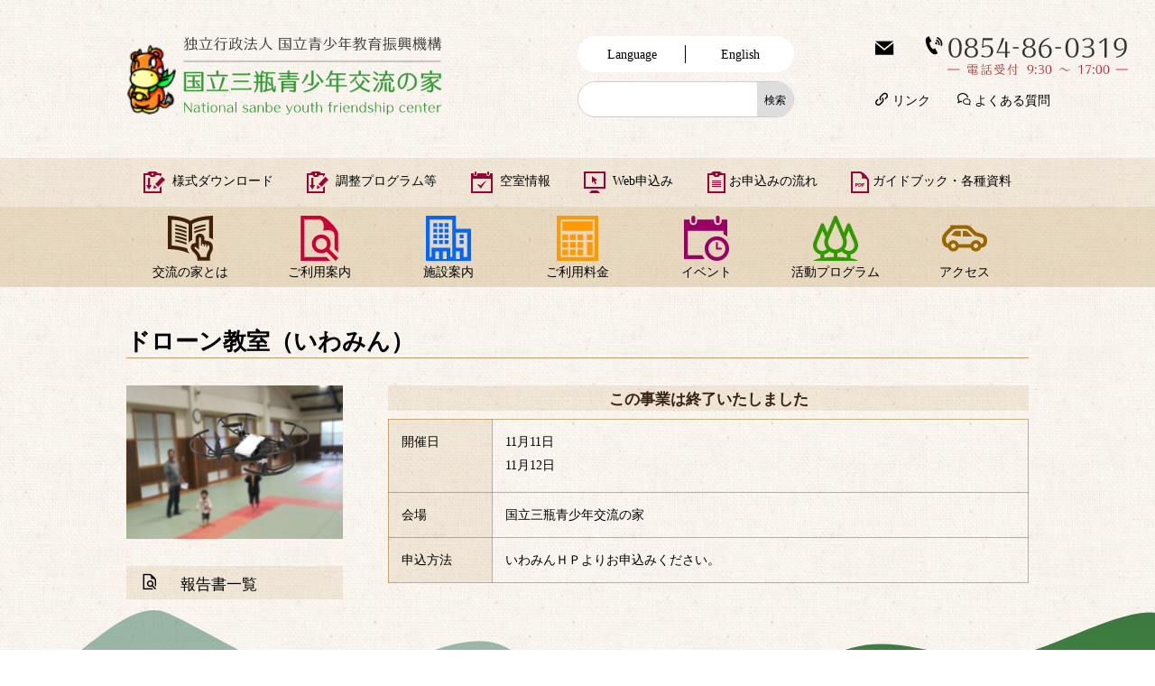

--- FILE ---
content_type: text/html
request_url: https://sanbe.niye.go.jp/eventdata/%E3%81%84%E3%82%8F%E3%81%BF%E3%82%93/
body_size: 3294
content:
<!DOCTYPE html>
<html lang="ja">
<head prefix="og: http://ogp.me/ns# fb: http://ogp.me/ns/fb# article: http://ogp.me/ns/article#">
	<meta charset="UTF-8">
	<meta name="viewport" content="width=device-width">
	<link rel="stylesheet" type="text/css" href="https://sanbe.niye.go.jp/wp-content/themes/new_theme/style.css?20240321" media="screen,print">
	<title>ドローン教室（いわみん） | 国立三瓶青少年交流の家</title>
<link rel='dns-prefetch' href='//ajax.googleapis.com' />
<link rel='dns-prefetch' href='//s.w.org' />
<link rel="alternate" type="application/rss+xml" title="国立三瓶青少年交流の家 &raquo; フィード" href="https://sanbe.niye.go.jp/feed/" />
<link rel='stylesheet' id='wp-block-library-css'  href='https://sanbe.niye.go.jp/wp-includes/css/dist/block-library/style.min.css' type='text/css' media='all' />
<script type='text/javascript' src='//ajax.googleapis.com/ajax/libs/jquery/2.2.4/jquery.min.js'></script>
<link rel='prev' title='月イチガク' href='https://sanbe.niye.go.jp/eventdata/%e5%9c%b0%e5%9f%9f%e3%81%af%e4%bd%93%e9%a8%93%e3%81%ae%e5%ae%9d%e5%ba%ab/' />
<link rel='next' title='子どもの体験ひろば' href='https://sanbe.niye.go.jp/eventdata/%e5%ad%90%e3%81%a9%e3%82%82%e3%81%ae%e4%bd%93%e9%a8%93%e3%81%b2%e3%82%8d%e3%81%b0-2/' />
<link rel="canonical" href="https://sanbe.niye.go.jp/eventdata/%e3%81%84%e3%82%8f%e3%81%bf%e3%82%93/" />
<link rel='shortlink' href='https://sanbe.niye.go.jp/?p=23953' />
<!-- OGP -->
<meta property="og:site_name" content="国立三瓶青少年交流の家">
<meta property="og:locale" content="ja_JP">
<meta property="og:type" content="article">
<meta property="og:url" content="https://sanbe.niye.go.jp/eventdata/%e3%81%84%e3%82%8f%e3%81%bf%e3%82%93/">
<meta property="og:title" content="ドローン教室（いわみん） | 国立三瓶青少年交流の家">
<meta property="og:description" content="...">
<meta property="og:image" content="https://sanbe.niye.go.jp/wp-content/uploads/2023/07/syasinn2.jpg"><!-- /OGP -->
	<link rel="shortcut icon" type="image/x-icon" href="https://sanbe.niye.go.jp/wp-content/themes/new_theme/images/favicon.ico">
	<meta name="format-detection" content="telephone=no">
	<!-- Global site tag (gtag.js) - Google Analytics -->
<script async src="https://www.googletagmanager.com/gtag/js?id=UA-163244829-1"></script>
<script>
  window.dataLayer = window.dataLayer || [];
  function gtag(){dataLayer.push(arguments);}
  gtag('js', new Date());

  gtag('config', 'UA-163244829-1');
</script>
</head>
<body id="default" class="eventdata-template-default single single-eventdata postid-23953">	
	<div id="container">
				<a href="#content" title="本文へジャンプ" class="none">本文へジャンプ</a>
		<header role="banner">
<div id="header">
<h1><a href="https://sanbe.niye.go.jp"><img src="https://sanbe.niye.go.jp/wp-content/themes/new_theme/images/logo.svg" alt="国立三瓶青少年交流の家"/></a></h1>
<div class="language_block">
<dl class="language">
<dt>Language</dt>
<dd>
<a href="https://sanbe.niye.go.jp/english/">English</a></dd>
</dl>
<form role="search" method="get" id="searchform" action="https://sanbe.niye.go.jp">
<div>
<input type="text" value="" name="s" id="s">
<input type="submit" id="searchsubmit" value="検索">
</div>
</form>
</div>
</div><!--header-->
<div class="tel_block">
<ul>
<li><a href="https://sanbe.niye.go.jp/contact/"><i class="icon-icon_email"></i></a></li>
<li class="icon-icon_phone"><img src="https://sanbe.niye.go.jp/wp-content/themes/new_theme/images/i_tel.svg" alt="0854860319"/><img src="https://sanbe.niye.go.jp/wp-content/themes/new_theme/images/i_tel_note.svg" alt="電話受付9:30-17:00"/></li>
</ul>
<ul>
<li class="icon-link"><a href="https://sanbe.niye.go.jp/link/">リンク</a></li>
<li class="icon-icon_bubble_2"><a href="https://sanbe.niye.go.jp/faq/">よくある質問</a></li>
</ul>
</div>
</header>
<nav id="gnavContainer" role="navigation">
<div class="wrap_menu_dl"><ul id="menu-dl" class="menu"><li class="g_dl"><a href="https://sanbe.niye.go.jp/download/">様式ダウンロード</a></li>
<li class="g_dl"><a href="https://sanbe.niye.go.jp/download#don01">調整プログラム等</a></li>
<li class="g_empty"><a target="_blank" href="https://shinriyou.niye.go.jp/sanbe/Vacancy/Index/">空室情報</a></li>
<li class="g_web"><a href="https://sanbe.niye.go.jp/form/">Web申込み</a></li>
<li class="g_flow"><a href="https://sanbe.niye.go.jp/preparation/">お申込みの流れ</a></li>
<li class="g_book"><a href="https://sanbe.niye.go.jp/guide/">ガイドブック・各種資料</a></li>
</ul></div><div class="wrap_menu_gnav"><ul id="menu-gnav" class="menu"><li class="g_about"><a href="https://sanbe.niye.go.jp/early/">交流の家とは</a>
<ul class="sub-menu">
	<li><a href="https://sanbe.niye.go.jp/early/history/">交流の家の沿革</a></li>
	<li><a href="https://sanbe.niye.go.jp/early/project/">交流の家の事業</a></li>
</ul>
</li>
<li class="g_guide"><a href="https://sanbe.niye.go.jp/use/">ご利用案内</a>
<ul class="sub-menu">
	<li><a href="https://sanbe.niye.go.jp/use/note/">ご利用の前に</a></li>
	<li><a href="https://sanbe.niye.go.jp/use/example/">プログラム例</a></li>
</ul>
</li>
<li class="g_facility"><a href="https://sanbe.niye.go.jp/facility/">施設案内</a>
<ul class="sub-menu">
	<li><a href="https://sanbe.niye.go.jp/facility/institution/">施設のご案内</a></li>
	<li><a href="https://sanbe.niye.go.jp/facility/food/">食堂のご案内</a></li>
	<li><a href="https://sanbe.niye.go.jp/facility/stalla/">売店のご案内（業務終了）</a></li>
</ul>
</li>
<li class="g_price"><a href="https://sanbe.niye.go.jp/charge/">ご利用料金</a></li>
<li class="g_event"><a href="https://sanbe.niye.go.jp/event-schedule/">イベント</a>
<ul class="sub-menu">
	<li><a href="https://sanbe.niye.go.jp/event-report/">報告書</a></li>
</ul>
</li>
<li class="g_program"><a href="https://sanbe.niye.go.jp/activities/">活動プログラム</a>
<ul class="sub-menu">
	<li><a href="https://sanbe.niye.go.jp/workshop/">事前登山研修会</a></li>
</ul>
</li>
<li class="g_access"><a href="https://sanbe.niye.go.jp/access/">アクセス</a></li>
<li class="g_faq"><a href="https://sanbe.niye.go.jp/faq/">よくある質問</a></li>
<li class="g_link"><a href="https://sanbe.niye.go.jp/link/">関連リンク（外部リンク）</a></li>
</ul></div></nav>    		<p class="breadcrumb">
					</p>
					<div id="main">
<div id="content" class="post-23953 eventdata type-eventdata status-publish has-post-thumbnail hentry event_list-iwamin">	
<article id="post-23953" role="main">
<section>

<header class="entryHeader">
<h1>ドローン教室（いわみん）</h1>
</header>
	
<div class="entry">

<div class="e_thumbnail">
<span><img src="https://sanbe.niye.go.jp/wp-content/uploads/2023/07/syasinn2-300x212.jpg">
</span>	
<ul>
<li class="icon-icon_file_2"><a href="https://sanbe.niye.go.jp/event-report/">報告書一覧</a></li>
</ul>

</div>

<div class="e_content">
<p class="e_end_single">この事業は終了いたしました</p><table class="e_content_sub">
<tbody>	
<tr>
<th>開催日</th>
<td>
<ul>
<li>11月11日</li><li>11月12日</li></ul>	
</td>
</tr>
		
<tr>
<th>会場</th>
<td>国立三瓶青少年交流の家</td>
</tr>
		
		
		
	
<tr>
<th>申込方法</th>
<td>いわみんＨＰよりお申込みください。</td>
</tr>
	
		
</tbody>
</table>
<div>
<div class="tag_cloud"></div>
</div><!-- // .entry -->
</section>
</article>
</div><!-- // #content -->

</div>
<!--main-->
	
<footer id="footer" role="contentinfo">
<div class="inner">
<div class="foot_menu">
<ul id="menu-footnav-left" class="menu"><li><a href="https://sanbe.niye.go.jp/preparation/">お申込みの流れ</a></li>
<li><a href="https://sanbe.niye.go.jp/download/">様式ダウンロード</a></li>
<li><a target="_blank" href="https://shinriyou.niye.go.jp/sanbe/Vacancy/Index/">空室情報</a></li>
<li><a href="https://sanbe.niye.go.jp/form/">Web申込み</a></li>
<li><a href="https://sanbe.niye.go.jp/use/">ご利用案内</a></li>
<li><a href="https://sanbe.niye.go.jp/guide/">ガイドブック・各種資料</a></li>
<li><a href="https://sanbe.niye.go.jp/facility/institution/">施設のご案内</a></li>
<li><a href="https://sanbe.niye.go.jp/charge/">ご利用料金</a></li>
<li><a href="https://sanbe.niye.go.jp/faq/">よくある質問</a></li>
</ul><ul id="menu-footnav-center" class="menu"><li><a href="https://sanbe.niye.go.jp/event-schedule/">イベント情報</a></li>
<li><a href="https://sanbe.niye.go.jp/activities/">活動プログラム</a></li>
<li><a href="https://sanbe.niye.go.jp/character/">べえくんの部屋</a></li>
<li><a href="https://sanbe.niye.go.jp/net/">三瓶地域協育ネットワーク</a></li>
</ul><ul id="menu-footnav-right" class="menu"><li><a href="https://sanbe.niye.go.jp/early/">交流の家とは</a></li>
<li><a href="https://sanbe.niye.go.jp/event-report/">教育事業等一覧</a></li>
<li><a href="https://sanbe.niye.go.jp/volunteer/">ボランティア募集</a></li>
<li><a href="https://sanbe.niye.go.jp/fundraising/">応援募金</a></li>
<li><a href="https://sanbe.niye.go.jp/sitemap/">サイトマップ</a></li>
</ul></div><!--foot_menu--> 
</div>
<ul id="menu-footfixnav" class="menu"><li><a href="https://sanbe.niye.go.jp/policy/">サイトポリシー</a></li>
<li><a href="https://sanbe.niye.go.jp/privacy/">プライバシーポリシー</a></li>
<li><a href="https://sanbe.niye.go.jp/access/">アクセス</a></li>
</ul><div class="foot_logo">
<div class="address">
<p>国立三瓶青少年交流の家</p>
<address>〒694-0002 島根県大田市山口町山口1638-12</address>
<p><span style="width:2.5em;">TEL</span><span>0854-86-0319</span></p>
<p><span style="width:2.5em;">FAX</span><span>0854-86-0458</span></p>
<p><span style="width:5.5em;">[食堂TEL]</span>0854-86-0153</p>
<p><span style="width:5.5em;">E-MAIL</span>sanbe-suishin&#64niye.go.jp</p>
</div>
<div class="copyright"><p>&copy; National sanbe youth friendship center. All Rights Reserved.</p></div>
</div>
</footer>
</div><!--Container-->
<div id="pTop" title="ページの先頭へ"><img src="https://sanbe.niye.go.jp/wp-content/themes/new_theme/images/pTop.svg" alt="ページの先頭へ"/></div>
<script type='text/javascript'>
/* <![CDATA[ */
var vkLtc = {"ajaxurl":"https:\/\/sanbe.niye.go.jp\/wp-admin\/admin-ajax.php"};
/* ]]> */
</script>
<script type='text/javascript' src='https://sanbe.niye.go.jp/wp-content/plugins/vk-link-target-controller/js/script.js'></script>
<script type='text/javascript' src='https://sanbe.niye.go.jp/wp-content/themes/new_theme/js/common.js'></script>
</body>
</html>

--- FILE ---
content_type: text/css
request_url: https://sanbe.niye.go.jp/wp-content/themes/new_theme/style.css?20240321
body_size: 9157
content:
@charset "utf-8";
/*
Theme Name: 国立三瓶青少年交流の家NEWテーマ
Theme URI: https://sanbe.niye.go.jp/
Description: 国立三瓶青少年交流の家NEWテーマ
Author: 株式会社ウェブマジック
Author URI: https://www.webmagic.co.jp/
Version: 1.0
Tags: one-column, two-columns, right-sidebar, custom-menu
License: GNU General Public License v2 or later
License URI: http://www.gnu.org/licenses/gpl-2.0.html
Text Domain: wmdesign
*/
@font-face { font-family: 'icomoon'; src: url('images/fonts/icomoon.eot?j5hqmw'); src: url('images/fonts/icomoon.eot?j5hqmw#iefix') format('embedded-opentype'), url('images/fonts/icomoon.ttf?j5hqmw') format('truetype'), url('images/fonts/icomoon.woff?j5hqmw') format('woff'), url('images/fonts/icomoon.svg?j5hqmw#icomoon') format('svg'); font-weight: normal; font-style: normal; }
html, body { -webkit-text-size-adjust: 100%; }
html, body, div, span, applet, object, iframe, h1, h2, h3, h4, h5, h6, p, blockquote, pre, a, abbr, acronym, address, big, cite, code, del, dfn, em, font, ins, kbd, q, s, samp, small, strike, strong, sub, sup, tt, var, dl, dt, dd, fieldset, form, label, legend { border: 0; font-family: inherit; font-style: inherit; font-weight: inherit; margin: 0; outline: 0; padding: 0; vertical-align: baseline; box-sizing: border-box; word-break: break-all; }
:focus { outline: 0; }
blockquote:before, blockquote:after, q:before, q:after { content: ""; }
blockquote, q { quotes: "" ""; }
article, aside, details, figcaption, figure, footer, header, hgroup, menu, nav, section { display: block; margin: 0; padding: 0; width: 100%; }
img, img a, img a:hover { border: 0; margin: 0; padding: 0; }
/**/
html { font-size: 90%; }
body { text-align: center; font-family: "ヒラギノ角ゴ Pro W3", "Hiragino Kaku Gothic Pro", "メイリオ", Meiryo, Osaka, "ＭＳ Ｐゴシック", "MS PGothic", "sans-serif"; margin: 0; padding: 0; }
/**/
a:link { text-decoration: none; color: #0067a0; outline: none; }
a:hover { text-decoration: none; color: #f00; }
a:active { text-decoration: none; color: #f00; background-color: transparent; }
.entry .btn a { display: inline-block; padding: 0.5em 2em; background-color: rgba(153,102,0,0.2); color: #000; border: 1px solid rgba(153,102,0,0.5); }
.entry .btn a:hover { text-decoration: none; background-color: rgba(153,102,0,0.5); color: #fff; border: 1px solid rgba(153,102,0,0.5); transition: all .2s; }
/* -- table default --*/
table { width: 100%; border-collapse: collapse; box-sizing: border-box; }
caption, th, td { font-weight: normal; text-align: left; box-sizing: border-box; }
caption { font-weight: bold; }
th, td { line-height: 1.8; }
.wp-caption { width: auto; }
.wp-caption a { display: block; width: 100%; }
.wp-caption-text { line-height: normal; margin: 5px auto 1em; text-align: center; color: #000; }
.wp-caption img, .alignnone img { display: block; max-width: 100%; margin: 0; }
.wp-caption-text::before { content: "▲"; display: inline-block; margin-right: 2px; color: #00a9ff; }
.sticky { }
.gallery-caption { color: #707070; color: rgba(51, 51, 51, 0.7); display: block; font-family: "Noto Sans", sans-serif; font-size: 1rem; line-height: 1.5; padding: 0.5em 0; }
.pc { display: none; }
/* -- add default --*/
.clear, .cont_title { clear: both; }
.none { display: none; }
strong { font-weight: bold; }
/* -- paragraph --*/
p { line-height: 1; margin: 0; padding: 0; }
.entry p { line-height: 1.6; margin-bottom: .5em; }
/* -- headding --*/
h1, h2, h3, h4, h5, h6 { font-size: 1rem; font-weight: bold; margin-bottom: 0.75em; }
header.entryHeader { border-bottom: 1px solid #c69c6d; margin-bottom: 30px; }
header.entryHeader h1 { font-size: 1.8rem; margin: 0; }
.entry h1, .entry h2, .entry h3, .entry h4, .entry h5, .entry h6 { margin-top: 3em; }
.entry h1 { font-size: 1.4rem; border-bottom: 1px solid #c69c6d; }
.entry h2 { font-size: 1.4rem; padding: 0.35em 1em; background-color: rgba(153,102,0,0.15); }
.entry h3 { font-size: 1.4rem; color: #392315; position: relative; overflow: hidden; }
.entry h3::before, .entry h3::after { content: ""; position: absolute; bottom: 0; }
.entry h3::before { border-bottom: 2px solid #392315; width: 100%; }
.entry h3::after { border-bottom: 2px solid #c69c6d; width: 100%; }
.entry h4 { font-size: 1.2rem; color: #392315; }
.entry h5, .entry h6 { font-size: 1rem; }
/* -- image --*/
img { max-width: 100%; height: auto; margin: 0 auto; padding: 0; }
/* -- list default --*/
ul { padding-left: 1.5em }
ol { padding-left: 2em }
ul li { list-style: disc; line-height: 1.5; }
ol li { list-style: decimal; line-height: 1.5; }
li { margin-bottom: 0.5em; }
ol ul { padding-top: 0.5em; padding-bottom: 0.5em }
ol ul li { list-style: disc; }
ul.after_slash { padding: 0; }
ul.after_slash li { display: inline-block; list-style: none; margin: 0 0 0.5em; padding: 0; }
ul.after_slash li::after { display: inline-block; content: "/"; vertical-align: middle; margin: 0 0 0 0.5em; }
ul.after_slash li:last-child::after { display: none; }
ul.note { margin: 15px; padding: 0; box-sizing: border-box; }
ul.note li { list-style: none; margin: 0; padding: 0 0 0 1em; position: relative; }
ul.note li::before { display: block; content: "※"; width: 1em; height: 1em; position: absolute; top: 0; left: 0; }
ul.col2, ul.col3, ul.col4, ul.col5, div.col2, div.col3, div.col4, div.col5 { margin: 0; display: flex; flex-wrap: wrap; justify-content: space-between; }
ul.col2 li, ul.col3 li, ul.col4 li, ul.col5 li, div.col2 div, div.col3 div, div.col4 div, div.col5 div { list-style: none; margin: 5px 0; padding: 0; width: 100%; box-sizing: border-box; }
.col2, .col3, .col4, .col5 { width: 100%; padding: 0 15px; box-sizing: border-box; }
ul.no_list_mark, ol.no_list_mark { padding-left: 0; }
ul.no_list_mark li, ol.no_list_mark li { list-style: none; }
header ul, #sidebar ul, footer ul, #gnavContainer ul { margin: 0; padding: 0; }
header li, #sidebar li, footer li, #gnavContainer li { list-style: none; margin: 0; padding: 0; }
/* -- WP-comment --*/
.comment-reply-title { font-size: 1.3rem; margin-bottom: 1em; }
.comments-area { padding-top: 50px; }
.comments-title { margin-bottom: 1em; }
.commentlist { width: 100%; margin: 0; padding: 0; }
.children { padding: 30px 0; }
.commentlist li { list-style: none; width: 100%; margin: 0 0 30px; padding: 1em; border: 1px solid #ddd; border-radius: 5px; }
.children li { margin: 0 0 10px; }
#respond { padding: 50px 0 0; }
/* --  --*/
.bypostauthor { }
.screen-reader-text { display: none; clip: rect(1px, 1px, 1px, 1px); height: 1px; overflow: hidden; position: absolute !important; width: 1px; }
blockquote { margin: 0.5em 0; padding: 1em 2em; background-color: rgba(153,102,0,0.1); border-radius: 10px; }
/* -- WP-search --*/
.searchRes { padding: 30px 0; border-bottom: 1px dotted #ccc; }
.searchRes:first-child { padding-top: 0; }
/* -- flexbox --*/
.flexbox { display: flex; flex-wrap: wrap; width: 100%; box-sizing: border-box; }
.nowrap { flex-wrap: nowrap; }
.justify-content-space-between { justify-content: space-between; }
.justify-content-space-around { justify-content: space-around; }
.justify-content-flex-start { justify-content: flex-start; }
.justify-content-center { justify-content: center; }
.photo-2col { display: flex; flex-wrap: wrap; justify-content: space-around; width: 100%; box-sizing: border-box; }
.photo-2col p { width: 50%; margin-bottom: 2em; line-height: 1.4; }
.photo-2col p img { display: block; max-width: 100%; height: auto; margin: 0 auto; }
.photo-3col { display: flex; flex-wrap: wrap; justify-content: flex-start; width: 100%; box-sizing: border-box; }
.photo-3col p { width: 32%; margin: 0 2% 2% 0; ; line-height: 1.4; }
.photo-3col p:nth-child(3n) { margin-right: 0; }
.photo-3col p img { display: block; width: 100%; height: auto; margin: 0 auto 0.5em; }
.photo-3col p br { display: none; }
/* -- float --*/
.floatContainer { width: 100%; overflow: hidden; }
/* -- Form --*/
input[type="text"], input[type="email"], input[type="tel"], input[type="url"], input[type="search"], select, textarea { vertical-align: middle; width: 100%; line-height: 30px; height: 30px; padding: 1px 5px; border: 1px solid #ccc; border-radius: 3px; font-size: 1rem; color: #555; background: #fcfcfc; box-sizing: border-box; }
select { width: auto; }
textarea { height: auto; line-height: 1.8; width: 100%; font-size: 1rem; font-family: "ヒラギノ角ゴ Pro W3", "Hiragino Kaku Gothic Pro", "メイリオ", Meiryo, Osaka, "ＭＳ Ｐゴシック", "MS PGothic", "sans-serif"; }
input[type="submit"], input[type="reset"], input[type="button"] { margin-top: 10px; margin-right: 3px; padding: 6px 20px; border: 0; border-radius: 3px; line-height: 1.5; font-size: 1.2rem; background-color: #ddd; color: #000; cursor: pointer; }
input[type="submit"]:hover, input[type="reset"]:hover, input[type="button"]:hover { background-color: #000; color: #fff; }
*:first-child+html input[type="submit"] { padding: 3px; }
/*------------------------------------------------------------------------*/
/* 1::Layout */
#container { min-width: 1000px; margin: 0 auto; text-align: left; background: url("images/bg.jpg"); }
header { position: relative; }
#header { width: 1000px; margin: 0 auto; padding: 40px 0 30px; display: flex; flex-wrap: nowrap; justify-content: flex-start; }
.bread { width: 1000px; margin: 0 auto; padding: 1em 0; }
#main { width: 1000px; min-width: 1000px; margin: 0 auto; display: flex; flex-wrap: nowrap; justify-content: space-between; }
#content { width: 710px; }
.page-template-column-one #content, .post-type-archive-eventdata #content, .single-eventdata #content, #event-schedule #content, .tax-event_list #content { width: 1000px; margin: 0 auto; }
/**/
.single-eventdata #content .entry { display: flex; justify-content: space-between; }
.single-eventdata #content .e_thumbnail { width: 260px; }
.single-eventdata #content .e_content { width: 710px; }
#sidebar { width: 250px; padding-left: 9px; border-left: 1px solid #c69c6d; }
.inner { width: 1000px; min-width: 1000px; margin: 0 auto; }
#footer { overflow: hidden; padding-top: 200px; background-image: url("images/footer_BG.svg"); background-size: cover; background-position: 0 0; background-repeat: no-repeat; }
/**/
#english #footer .inner,
#english #footer #menu-footfixnav{ display: none; }
#english #column_one{ width: 100%; }
/*------------------------------------------------------------------------*/
/* 2::Header */
#header h1 { width: 400px; }
.language_block { width: 240px; }
.tel_block { width: 280px; position: absolute; top: 40px; right: 30px; }
.language { display: flex; flex-wrap: nowrap; justify-content: flex-start; background-color: #fff; border-radius: 20px; width: 100%; height: 40px; margin-bottom: 10px; }
.language dt, .language dd { width: 50%; text-align: center; line-height: 40px; font-family: Georgia, "Times New Roman", Times, "serif"; }
.language dt { position: relative; }
.language dt::after { content: ""; display: block; width: 1px; height: 20px; background: #000; position: absolute; top: 10px; right: 0; }
#searchform { border-radius: 20px; width: 100%; height: 40px; position: relative; border: 1px solid #ccc; overflow: hidden; }
#searchform #searchsubmit { margin: 0; padding: 0; border-radius: 0; line-height: 40px; font-size: 0.8rem; text-align: center; position: absolute; top: 0; right: 0; width: 40px; }
#searchform #s { line-height: 40px; height: 40px; padding: 0 45px 0 5px; border: 0; border-radius: 0; color: #555; background: #fff; }
.tel_block ul { display: flex; flex-wrap: nowrap; justify-content: flex-start; }
.tel_block ul li { height: 40px; }
.tel_block ul:first-child { font-size: 1.4rem; margin-bottom: 10px; }
.tel_block ul:first-child li:first-child { width: 50px; }
.tel_block ul:first-child li:nth-child(2) { width: 240px; text-align: right; }
.tel_block ul:first-child li img { display: inline-block; vertical-align: top; ; width: 200px; height: auto; margin: 0 0 5px; }
.tel_block ul:nth-child(2) li { margin-right: 30px; line-height: 40px; }
.language a, .tel_block a { color: #000; }
.language a:hover, .tel_block a:hover { color: #f00; }
.mail_member_block img { display: block; }
/*------------------------------------------------------------------------*/
/* 3::Gnav */
.wrap_menu_dl { background-color: rgba(153,102,0,0.1); }
.wrap_menu_gnav { background-color: rgba(153,102,0,0.2); }
#home .wrap_menu_dl, #home .wrap_menu_gnav { background-color: transparent!important; }
#menu-dl { width: 1000px; justify-content: space-around; }
#menu-gnav { width: 1000px; justify-content: space-between; }
#menu-dl, #menu-gnav { margin: 0 auto!important; display: flex; flex-wrap: nowrap; }
#menu-dl li, #menu-gnav li { position: relative; line-height: 1; }
#menu-gnav li { min-width: 142px; text-align: center; }
#menu-gnav li:last-child { min-width: 148px; }
#menu-dl li a::before { content: ""; display: inline-block; vertical-align: middle; width: 24px; height: 24px; background-position: 50% 50%; background-repeat: no-repeat; background-size: cover; }
#menu-dl li.g_empty a::before, #menu-dl li.g_web a::before, #menu-dl li.g_dl a::before { margin-right: 8px; }
#menu-dl li.g_top a::before { background-image: url("images/i_home.svg"); }
#menu-dl li.g_flow a::before { background-image: url("images/i_binder.svg"); }
#menu-dl li.g_empty a::before { background-image: url("images/i_cal_chk.svg"); }
#menu-dl li.g_web a::before { background-image: url("images/i_pc.svg"); }
#menu-dl li.g_dl a::before { background-image: url("images/i_dl.svg"); }
#menu-dl li.g_book a::before { background-image: url("images/i_pdf.svg"); }
#menu-gnav li a::before { content: ""; display: block; width: 50px; height: 50px; margin: 0 auto 5px; background-position: 50% 50%; background-repeat: no-repeat; background-size: cover; }
#menu-gnav li.g_about a::before { background-image: url("images/i_book_2.svg"); }
#menu-gnav li.g_guide a::before { background-image: url("images/i_note.svg"); }
#menu-gnav li.g_facility a::before { background-image: url("images/i_building.svg"); }
#menu-gnav li.g_price a::before { background-image: url("images/i_price.svg"); }
#menu-gnav li.g_event a::before { background-image: url("images/i_cal_time.svg"); }
#menu-gnav li.g_program a::before { background-image: url("images/i_tree.svg"); }
#menu-gnav li.g_access a::before { background-image: url("images/i_car.svg"); }
#menu-gnav li.g_faq, #menu-gnav li.g_link { display: none; }
#menu-gnav li.g_faq a::before { background-image: url("images/i_bubble.svg"); }
#menu-gnav li.g_link a::before { background-image: url("images/i_link.svg"); }
#menu-dl li a, #menu-gnav li a { display: block; width: 100%; height: 100%; box-sizing: border-box; color: #000; transition: all 0s; }
#menu-dl li a { padding: 15px 5px; }
#menu-gnav li a { padding: 10px 0; }
#menu-dl li a:hover, #menu-gnav li a:hover { color: #f00; background-color: #fff; transition: all .3s; }
#menu-gnav li .sub-menu { display: none; width: 1000px; margin: 0; padding: 2em; position: absolute; top: 100%; z-index: 1; background-color: #fff; text-align: left; box-sizing: border-box; box-shadow: 0 5px 10px -5px rgba(0,0,0,1) }
#menu-gnav li:first-child .sub-menu { left: 0; }
#menu-gnav li:nth-child(2) .sub-menu { left: -142px; }
#menu-gnav li:nth-child(3) .sub-menu { left: -284px; }
#menu-gnav li:nth-child(4) .sub-menu { left: -426px; }
#menu-gnav li:nth-child(5) .sub-menu { left: -568px; }
#menu-gnav li:nth-child(6) .sub-menu { left: -710px; }
#menu-gnav li:nth-child(7) .sub-menu { left: -852px; }
#menu-gnav li .sub-menu li { text-align: left; display: inline-block; margin: 0 2em 1em 0; min-width: inherit; }
#menu-gnav li .sub-menu li a { padding: 0; }
#menu-gnav li .sub-menu li a::before { content: ""; display: inline-block; vertical-align: middle; margin: 0 0.5em 0 0; width: 0; height: 0; border-style: solid; border-width: 6px 0 6px 8px; border-color: transparent transparent transparent #000; background-image: none!important; }
#menu-gnav li .sub-menu li a:hover::before { border-color: transparent transparent transparent #f00; }
#menu-gnav li.gActive a { background-color: #fff; }
.header_banner { width: 90%; margin: 0 auto!important; display: flex; flex-wrap: nowrap; }
.header_banner li img { display: block; margin: 0 auto; max-width: 100%; height: auto; }
.header_banner li a { display: block; }
.header_banner li a img { opacity: 1; transition: all .1s; }
.header_banner li a:hover img { opacity: .5; transition: all .3s; }
/**/
#menu-en-gnav{ margin: 0 auto!important; display: flex; flex-wrap: nowrap; justify-content: center; }
#menu-en-gnav li a{ display: block; margin: 0 1px; padding: 1em;background-color: rgba(153,102,0,0.15); color: #000;}
#menu-en-gnav li.current a{ background-color: rgba(153,102,0,0.4);}
#menu-en-gnav li a:hover{background-color: rgba(153,102,0,0.4); color: #000;}
/*------------------------------------------------------------------------*/
/* 4::Content */
/* EVENT single */
.entry .e_end_single{ line-height: 1; text-align: center; font-size: 1.2rem;font-weight: bold; padding: .5rem .5rem .3rem; color: #392315;background-color: rgba(153,102,0,0.1); }
.e_thumbnail img { display: block; margin: 0; width: 100%; height: auto; }
.e_thumbnail span { display: block; width: 240px; position: relative; }
.single-eventdata .end span::before { display: block; content: ""; width: 100%; height: 100%; position: absolute; top: 0; left: 0; background: rgba(0,0,0,.65); }
.single-eventdata .end span::after { display: block; content: "申込は終了しました"; width: 100%; height: 30px; line-height: 30px; position: absolute; top: 50%; left: 0; z-index: 1; margin-top: -15px; color: #fff; text-align: center; }
.e_thumbnail ul { width: 240px; margin: 0; padding: 30px 0 0; }
.e_thumbnail ul li { list-style: none; margin: 0 0 10px; padding: 0; background-color: rgba(153,102,0,0.1); font-size: 1.2rem; position: relative; }
.e_thumbnail ul li.report { background-color: rgba(0,171,235,.3); }
.e_thumbnail ul li::before { display: block; width: 1em; height: 1em; position: absolute; top: 50%; left: 1em; margin-top: -0.5em; }
.e_thumbnail ul li a { display: block; padding: 10px 0 10px 60px; color: #000; width: 100%; box-sizing: border-box; transition: all .2s; }
.e_thumbnail ul li:hover { background-color: rgba(255,0,4,.1); color: #f00; transition: all .3s; }
.e_content_main { margin-bottom: 30px; }
.e_content_sub th, .e_content_sub td { padding: 1em; vertical-align: top; }
.e_content_sub th { width: 8em; }
.e_content_sub td ul { margin: 0!important; padding: 0!important; }
.e_content_sub td ul li { list-style: none!important; margin: 0 0 5px!important; padding: 0!important; display: flex; }
.e_content_sub td ul li p { width: 40%; margin: 0; line-height: 24px; }
.e_content_sub td ul li span { display: inline-block; margin: 0 10px; padding: 0.2rem 0 0; width: 5em; vertical-align: middle; background-color: rgba(153,102,0,0.5); color: #000; font-size: 0.8rem; text-align: center; }
.e_content_sub td ul li span.e_end { background-color: #f00; color: #fff; }

/* == accordion == */
.e_term_link ul { display: none; }
.accordion { position: relative; text-align: center; cursor: pointer; }
.accordion::before { display: inline-block; content: "\e906"; width: 1rem; height: 1rem; margin: 0 10px 0 0; font-family: 'icomoon'; }
.close::before { content: "\e909"; color: #f00; }
.accordion:hover { background-color: rgba(153,102,0,.1); transition: all .2s; }
.e_term_link { margin: 0 0 1em; position: relative; height: 30px; }
.e_term_link_inner { position: absolute; top: 0; right: 0; width: 180px; z-index: 2; }
.e_term_link .accordion { font-size: 1.2rem; height: 30px; line-height: 30px; border: 1px solid rgba(153,102,0,0.5); }
.e_term_link ul { margin: 0; padding: 10px; background-color: rgba(255,255,255,.75); max-height: 400px; overflow-y: auto; }
.e_term_link li { list-style: none; margin: 0 0 1px; padding: 0; }
.e_term_link li a { box-sizing: border-box; display: block; width: 100%; line-height: 1.8em; padding-left: 15px; background-color: rgba(255,255,255,1.00); color: #000; transition: all .2s; }
.e_term_link li a:hover { background-color: rgba(153,102,0,1); color: #fff; transition: all .2s; }
/*------------------------------------------------------------------------*/
/* 5::Sidebar */
.widget { margin: 0 0 30px; }
.widget ul li { padding: 0.5em 0!important; border-bottom: 1px dotted #c69c6d; }
.widget ul li:first-child { padding-top: 0!important; }
.widget ul li:first-child.current_page_item { padding-top: 0.5em!important; }
.widget ul li ul { padding-top: 0.5em!important; }
.widget ul li ul li { padding-left: 1em!important; border-bottom: 0; }
.widget ul li.current_page_item { background-color: rgba(153,102,0,0.1); }
.widget li a { color: #000; }
.widget ul li.current_page_item a { padding-left: 0.5em; }
.widget li a:hover { color: #f00; }
.widget ul.ban_link li { margin-bottom: 5px!important; padding: 0!important; background: rgba(153,102,0,0.2); transition: all 0s; }
.widget ul.ban_link li img { display: block; margin: 0; width: 240px; height: 80px; }
.widget ul.ban_link li:hover { background: rgba(153,102,0,0.4); transition: all .3s; }
.ttl_img { width: 100%; height: 30px; margin-bottom: 10px; }
.ttl_img img { display: block; width: auto!important; height: 30px!important; margin: 0 auto; }
iframe { display: block; width: 240px; border: 0; overflow: hidden; margin-bottom: 30px; }
#weather_page { height: 190px; }
#traffic_page { height: 255px; margin-bottom: 0; }
/*------------------------------------------------------------------------*/
/* 6::Footer */
/*------------------------------------------------------------------------*/
.foot_menu { display: flex; flex-wrap: wrap; justify-content: flex-start; }
.foot_menu ul { box-sizing: border-box; width: 300px; margin: 0 50px 50px 0; border-right: 1px solid rgba(255,255,255,.95); }
.foot_menu ul:nth-child(3n) { margin-right: 0; border: 0; }
.foot_menu ul li { margin: 0 0 .5em; }
.foot_menu ul ul { background-color: transparent!important; }
.foot_menu ul li a { color: #000; }
.foot_menu ul li a:hover { color: #f00; }
#menu-footfixnav { display: flex; flex-wrap: nowrap; justify-content: center; background-color: rgba(198,156,109,.4); }
#menu-footfixnav li { line-height: 1; }
#menu-footfixnav li a { display: block; padding: 1em; color: #000; background-color: transparent; transition: all 0s; }
#menu-footfixnav li a:hover { color: #f00; background-color: rgba(255,255,255,.75); transition: all .3s; }
.foot_logo { width: 100%; margin: 0 auto; padding: 30px 10% 20px; display: flex; flex-wrap: nowrap; justify-content: space-between; background-color: #ffffcc; }
.address, .copyright { width: 50%; position: relative; }
.address p, .copyright p, address { line-height: 1.4; }
.address p span { padding-right: 10px; }
.copyright p { width: 100%; position: absolute; bottom: 0; left: 0; text-align: right; }
/*------------------------------------------------------------------------*/
/* 7::Page Navigation */
.breadcrumb { width: 1000px; margin: 0 auto 1em; padding: 1em 0; }
#pTop { display: none; position: fixed; bottom: 80px; right: 20px; cursor: pointer; }
#pTop img:hover { opacity: .5; transition: all .3s; }
.navigation { margin: 0 auto; padding: 100px 0 50px; overflow: hidden; text-align: center;/* display: flex; justify-content: space-between; border: 1px solid #999; border-radius: 6px;*/ }
/* シングルページナビ */
.post-navigation { width: 200px; }
.post-navigation .nav-links { display: flex; justify-content: space-between; }
.post-navigation .nav-links div { display: block; width: 50%; }
.post-navigation .nav-links i { display: block; font-size: 3rem; }
.post-navigation .nav-links a { display: block; width: 100%; color: rgba(153,102,0,0.5); transition: all .2s; }
.post-navigation .nav-links a:hover { color: rgba(153,102,0,1); transition: all .5s; }
/* ページャー */
.pagination { width: 100%; overflow: hidden; }
.pagination .nav-links { width: 100%; display: flex; flex-wrap: wrap; justify-content: center; }
.pagination .nav-links span, .pagination .nav-links a { display: inline-block; height: 34px; line-height: 34px; margin: 0 2px 2px 0; padding: 0 1em; border-radius: 3px; text-align: center; }
.pagination .nav-links a.prev, .pagination .nav-links a.next { padding: 0; background-color: transparent; }
.pagination .nav-links span { background-color: rgba(153,102,0,0.3); color: #000; }
.pagination .nav-links a { background-color: rgba(153,102,0,0.3); color: #000; }
.pagination .nav-links span.current { background-color: rgba(153,102,0,1); color: #fff; }
.pagination .nav-links a:hover { background-color: rgba(153,102,0,1); color: #fff; }
.pagination .pCount { display: block; width: 100%; height: 20px; line-height: 20px; margin-bottom: 0.5em; border-bottom: 1px dotted #ddd; background-color: transparent; color: #ccc; }
/*------------------------------------------------------------------------*/
/* 9::Archive List */
.info ul { width: 100%; margin: 0!important; padding: 0!important; }
.info ul li { list-style: none!important; width: 100%; margin: 0!important; padding: 0.5em 0!important; overflow: hidden; }
.info ul li p { margin: 0!important; }
.info ul li p:first-child { line-height: 1em!important; }
.info ul li p:first-child span { display: inline-block; margin-left: 1em; color: #f00; }
.info ul li a { display: block; color: #000; }
.info ul li a:hover { color: #f00; }
.info ul li a:hover p:first-child { color: #000; }
/**/
.info ul li p:first-child .news01 { background-color: #f7931e; color: #fff; }
.info ul li p:first-child .news02 { background-color: #8cc63f; color: #fff; }
.info ul li p:first-child .news03 { background-color: #54c3f1; color: #fff; }
.info ul li p:first-child .news04 { background-color: #ee87b4; color: #fff; }
.info ul li p:first-child .news05 { background-color: #b79a6e; color: #fff; }
.info ul li p:first-child .info01 { background-color: #990033; color: #fff; }
.info ul li p:first-child .info02 { background-color: #2660ad; color: #fff; }
.info ul li p:first-child .info03 { background-color: #5f4332; color: #fff; }
.info ul li p:first-child .info04 { background-color: #6e60a8; color: #fff; }
.info ul li p:first-child .info05 { background-color: #004e1a; color: #fff; }
.thumbnail_list { width: 100%; display: flex; flex-wrap: wrap; justify-content: flex-start; }
.thumbContainer { width: 220px; margin: 0 40px 40px 0; position: relative; }
.thumbContainer:nth-child(4n) { margin-right: 0; }
.thumb { width: 100%; overflow: hidden; margin-bottom: 5px; position: relative; }
.thumb img { display: block; width: 100%; height: auto; }
.thumb span { display: block; width: 100%; height: 100%; background-position: 50% 50%; background-repeat: no-repeat; background-size: cover; }
.thumb p{ width: 100%; margin: 0; text-align: center; line-height: 2em; background-color: rgba(0,0,0,.5); color: #fff; position: absolute; bottom: 0; left: 0; z-index: 1;  }
.exe { padding: 0.5em 0 0; }
.exe p { margin-bottom: .5em!important; min-height: 2em; line-height: 1.2!important; }
.exe ul { margin: 0!important; padding: 0!important; }
.exe li { list-style: none!important; margin: 0!important; padding: 0 0 3px!important; position: relative; line-height: 1; font-size: .9rem; }
#home .exe li { font-size: 1rem; }
.exe li p { line-height: 1; margin: 0!important; padding: 2px 0 5px }
.exe li span { display: inline-block; margin-right: 10px; padding: 0.15rem 0 0.05rem; width: 5em; height: 1rem; vertical-align: middle; background-color: rgba(153,102,0,0.5); color: #000; font-size: 0.7rem; text-align: center; }
.exe li span.e_end { display: block; margin: .15rem 0 .5rem; background-color: #f00; color: #fff;font-size: 0.7rem; }
a .exe ul li { color: #000; }
a .thumb span { transition: all .3s; }
a:hover .thumb span { transition: all .3s; transform: scale(1.2); }
a:hover .thumb p{ color: #fff; }
/* コロナ */
.category-covid-19 header.entryHeader { margin-bottom: 0; }
.covid_cont_pdf { margin-bottom: 2em; padding: 1em 0 .5em; border-bottom: 1px dotted#c69c6d; }
.covid_cont_pdf img{ vertical-align: middle; }
.covid_cont { margin-bottom: 2em; padding: 1em 0 2em; }
.covid ul li h2.covid_ttl_1 { margin: 0 0 1em; }
.covid ul li p.covid_ttl_2 { text-align: center; font-weight: bold; border-bottom: 1px dotted #c69c6d; }
.covid ul li p:first-child{ line-height: 1.6!important; }
/*------------------------------------------------------------------------*/
/* 10::PAGE FRONT */

/*------------------------------------------------------------------------*/
/*  11::PAGE */
.intro { margin-bottom: 1em; }
table { border: 1px solid rgba(153,102,0,0.5); }
tr { border-bottom: 1px solid rgba(153,102,0,0.5); }
tr:last-child { border: 0; }
th, td { line-height: 1.5; padding: 0.5em 1em; box-sizing: border-box; border-right: 1px solid rgba(153,102,0,0.5); }
th { background-color: rgba(153,102,0,0.1); }
.noneBorder, .noneBorder tr, .noneBorder th, .noneBorder td { border: 0; }
.noneBorder th, .noneBorder td { padding: 0; }
.noneBorder th { background-color: transparent; }
/**/
.p_top_menu { margin: 0 0 30px; padding: 0; display: flex; flex-wrap: wrap; justify-content: flex-start; }
.p_top_menu li { list-style: none; margin: 0 2% 2% 0; padding: 0; width: 32%; }
.p_top_menu li:nth-child(3n) { margin-right: 0; }
.p_top_menu li a { display: block; width: 100%; padding: 1em 0; text-align: center; background-color: rgba(153,102,0,0.1); color: #000; font-size: 1.1rem; }
.p_top_menu li a::before { font-family: 'icomoon'; content: "\e91b"; display: inline-block; vertical-align: middle; margin: 0 5px 0 0; font-size: 1rem; }
.p_top_menu li a:hover { background-color: rgba(153,102,0,0.3); color: #000; }
/**/
.report_list table { margin-bottom: 4em; }
.report_list th, .report_list td { padding-top: 5px; padding-bottom: 4px; }
.report_list th:nth-child(2), .report_list tr td:nth-child(2) { width: 4em; text-align: center; }
.report_list tr td:nth-child(2) { font-size: 1.5rem; }
/**/
.gMap { position: relative; padding-bottom: 56.25%; padding-top: 30px; height: 0; overflow: hidden; margin-bottom: 30px; }
.gMap iframe, .gMap object, .gMap embed { position: absolute; top: 0; left: 0; width: 100%; height: 100%; }
.fright { float: right; margin: 0 0 2em 2em; }
.fleft { float: left; margin: 0 2em 2em 0; }
/*施設のご案内*/
ul.facilityMap { margin-bottom: 2em; }
ul.facilityMap li { width: 48%; text-align: center; font-size: 1.2em; }
ul.facilityMap li a { display: block; width: 100%; line-height: 44px; background-color: rgba(153,102,0,0.2); color: #000; border-radius: 5px; }
ul.facilityMap li a:hover { background-color: rgba(153,102,0,0.75); color: #fff; }
.activitieslist { display: flex; flex-wrap: wrap; margin: 0; padding: 0; }
.activitieslist li { list-style: none!important; margin: 0 2% 2% 0; padding: 0; width: 32%; }
.activitieslist li:nth-child(3n) { margin-right: 0; }
.activitieslist li p { text-align: center; line-height: 1; width: 100%; margin: 0; vertical-align: middle; }
.activitieslist li p:first-child { background-color: rgba(153,102,0,0.2); padding: 0.4em 0; line-height: 1.2em; min-height: 3em; }
.activitieslist li p:nth-child(2) { height: 130px; overflow: hidden; }
.activitieslist li img { display: block; width: 100%; height: auto; margin: 0; }
.activitieslist ul { margin: 0; padding: 10px 0; }
.activitieslist ul li { display: inline-block; width: auto; box-shadow: 1px 1px 0 #ccc; }
.activitieslist li a { display: block; transition: all .1s; }
.activitieslist ul li a { display: block; padding: 2px 10px; background-color: rgba(153,102,0,0.1); color: #000; }
.activitieslist ul li a:hover { background-color: rgba(153,102,0,0.5); transition: all .3s; }
.activitieslist a:hover img { opacity: .5; transition: all .3s; }
.page_institution .activitieslist li p:first-child { min-height: auto!important; }
/**/
ul.down_file { margin-bottom: 1em; }
ul.down_file li { padding: 1em 0; text-align: center; background-color: rgba(153,102,0,0.1); }
.down_file li img { display: block; margin: 0 auto 1em; transition: all 0s; }
.down_file li p { list-style: 1.4; margin: 0; }
.down_file li img:hover { opacity: .35; transition: all .3s; }
/*お申し込みの流れ*/
.flowBtn { margin: 0 0 2em; padding: 0; display: flex; flex-wrap: nowrap; justify-content: space-between; }
.flowBtn li { margin: 0; padding: 0; list-style: none; width: 162px; position: relative; }
.flowBtn li::after { font-family: 'icomoon'; content: "\e91d"; display: block; font-size: 20px; text-align: center; width: 20px; height: 20px; position: absolute; top: 50%; left: 100%; margin-top: -15px; }
.flowBtn li:last-child::after { content: ""; }
.flowBtn li a::before { display: inline-block; vertical-align: middle; margin: 0; font-weight: bold; }
.flowBtn li:first-child a::before { content: "①" }
.flowBtn li:nth-child(2) a::before { content: "②" }
.flowBtn li:nth-child(3) a::before { content: "③" }
.flowBtn li:nth-child(4) a::before { content: "④" }
.flowBtn li a { display: block; width: 100%; line-height: 50px; text-align: center; color: #000; border-radius: 6px; }
.flowBtn li:first-child a { background-color: #f8b62c; }
.flowBtn li:nth-child(2) a { background-color: #8fd3f5; }
.flowBtn li:nth-child(3) a { background-color: #d5c700; }
.flowBtn li:nth-child(4) a { background-color: #8ec31f; }
.flowBtn li a:hover { background-color: #f00; color: #fff; transition: all .2s; }
.flowTable, .flow_infoTable, .flow_infoTable tr, .flowTable td, .flow_infoTable td { border: 0; padding-left: 0; padding-bottom: 0; vertical-align: top; }
.flowTable tr { display: block; margin-bottom: 20px; padding-bottom: 20px; border-bottom-style: dotted; }
.flowTable td h4 { margin: 0.35em 0 0!important; }
.flowTable td p { margin-bottom: 0.5em; line-height: 1.4!important; }
.flowTable td:first-child { width: 12em; font-weight: bold; font-size: 1.2em; text-align: center; position: relative; }
.flowTable tr td:first-child::before { font-family: 'icomoon'; content: "\e914"; display: block; color: rgba(153,102,0,0.5); width: 2em; height: 2em; font-size: 2em; position: absolute; top: 1em; left: 50%; margin: 0 0 0 -1.2em; }
.flowTable tr:last-child td:first-child::before { content: ""; }
/*様式ダウンロード*/
#download .entry img { display: inline-block; vertical-align: middle; margin: 0 auto; }
#download .entry .dl_file td img { display: block; }
#download .entry .dl_file td img:hover { opacity: .5; }
.tablestyle1 { margin-bottom: 0.5em; }
.tablestyle1 th { text-align: center; }
.tablestyle1 td ul { margin: 0; padding: 0.5em 0 0; display: flex; flex-wrap: wrap; justify-content: flex-start; }
.tablestyle1 td li { list-style: none; margin: 0 15px 0 0; padding: 0; }
/*FAQ*/
.faq_Container h3 { margin-top: 1.5em; }
.faq_ttl { margin: 0!important; padding: 0.35em 0; border-bottom: 1px dotted #392315; cursor: pointer; }
.faq_ttl::before { font-family: 'icomoon'; content: '\e907'; display: inline-block; vertical-align: middle; margin-right: 5px; color: #392315; }
.closed::before { content: '\e90b'; color: #c00; }
.answer { display: none; background-color: rgba(153,102,0,0.1); padding: 2em 2em 1em; margin-bottom: 1em; }
/*サイトマップ*/
.sitemaps ul { padding: 0.5em 0 0.5em 2em; }
.sitemaps ul li { list-style: circle; }
.sitemaps ul ul { display: flex; flex-wrap: wrap; justify-content: flex-start; }
.sitemaps ul ul li { list-style: none; margin: 0 1em 0.5em 0; padding: 0; }
/**/
#mailform dl { display: flex; flex-wrap: nowrap; margin: 0; padding: 0.75em 0; border-bottom: 1px dotted #392315; }
#mailform dt, #mailform dd { display: inline-block; vertical-align: middle; }
#mailform dt { width: 30%; }
#mailform dd { width: 70%; }
#formbutton { padding-left: 30%; }
#mailform dt em { display: block; color: #f00; }
/*.食堂のご案内*/
.vikingMenu{ table-layout: fixed; }

.vikingMenu td { text-align: center; }
.vikingMenu td a{ display: inline-block; margin: 0 auto; line-height: 30px;padding-left: 36px; background: url("images/i_food.png") no-repeat 0 50%; background-size: 30px 30px; }
.vikingImg td { vertical-align: top; }
.vikingImg  td img{ max-width: 300px; }
.vikingImg tr td:first-child { width: 300px; }
.vikingImg tr td:last-child { padding-left: 30px; }
.c_name input, .kana input { width: 60%; }
.c_zip input, .address1 input { width: 24%; }
/*ボランティア*/
.page_volunteer .entry blockquote h4 { margin-top: 0; font-size: 1.5rem; }
.page_volunteer .entry blockquote h5 { margin-top: 1.5em; font-size: 1.2rem; line-height: 1.2; }
.page_volunteer .entry blockquote h6 { margin-top: .5em; }
/*ご利用ガイドブック*/
.page_guide .noneBorder tr td:first-child { width: 40%; padding-right: 2%; }
.page_guide .noneBorder td ul { padding-left: 0; }
.page_guide .noneBorder td li { list-style: none; }
.page_guide .noneBorder td img{ max-width: 200px;}
/**/
#adobe{ width: 1000px; margin: 0 auto; padding: 30px 0 0; }
#adobe ul{ width: 100%; margin: 0!important;padding: 0!important; display: flex; justify-content: flex-start;}
#adobe ul li{ list-style: none; margin: 0; padding: 0; }
#adobe ul li:first-child{ width: 180px;}
#adobe ul li p{ line-height: 1.5; }
/**/
.support_smile dt{ font-weight: bold; }
.support_smile dd{ margin-bottom: 0.5em;}
/* イベントページ上部PDFリンク */	
.event_pdf_links{ margin: 0 0 1em; padding: 0; }
.event_pdf_links ul{ list-style: none; margin: 0 0 5px; padding: 0; display: flex; }
.event_pdf_links ul li{ list-style: none; margin: 0 10px 0 0; padding: 0; display: inline-block; }
.event_pdf_links li a { display: inline-block; padding: 0.5em 2em; background-color: rgba(153,102,0,0.2); color: #000; border: 1px solid rgba(153,102,0,0.5); }
.event_pdf_links li a:hover { text-decoration: none; background-color: rgba(153,102,0,0.5); color: #fff; border: 1px solid rgba(153,102,0,0.5); transition: all .2s; }

.mt0 { margin-top: 0!important; }
p.flex{ display: flex; flex-wrap: wrap; gap: .5%; }
p.flex img { display: block; margin: 0 0 .5%; width: 24.5%; height: auto; }
[class^="icon-"], [class*=" icon-"] { font-family: 'icomoon'!important; speak: none; font-style: normal; font-weight: normal; font-variant: normal; text-transform: none; line-height: 1; -webkit-font-smoothing: antialiased; -moz-osx-font-smoothing: grayscale; }
[class^="icon-"]::before, [class*=" icon-"]::before { display: inline-block; margin-right: 5px; }
.icon-icon_magnifier::before { content: "\e943"; }
.icon-icon_x_circle_thin::before { content: "\e900"; }
.icon-icon_x_circle_4::before { content: "\e901"; }
.icon-icon_x_circle_3::before { content: "\e903"; }
.icon-icon_x::before { content: "\e904"; }
.icon-icon_plus_circle_thin::before { content: "\e905"; }
.icon-icon_plus_circle::before { content: "\e906"; }
.icon-icon_plus::before { content: "\e907"; }
.icon-icon_minus_circle_thin::before { content: "\e908"; }
.icon-icon_minus_circle_1::before { content: "\e909"; }
.icon-icon_minus_circle_2::before { content: "\e90a"; }
.icon-icon_minus::before { content: "\e90b"; }
.icon-icon_arrow_up_circle_thin::before { content: "\e90c"; }
.icon-icon_arrow_top_circle_2::before { content: "\e90d"; }
.icon-icon_arrow_top_circle_1::before { content: "\e90e"; }
.icon-icon_arrow_top::before { content: "\e90f"; }
.icon-icon_arrow_down_circle_thin::before { content: "\e910"; }
.icon-icon_arrow_bottom_circle_2::before { content: "\e911"; }
.icon-icon_arrow_bottom_circle_1::before { content: "\e914"; }
.icon-icon_arrow_bottom::before { content: "\e915"; }
.icon-icon_arrow_right_circle_thin::before { content: "\e916"; }
.icon-icon_arrow_left_circle_2::before { content: "\e917"; }
.icon-icon_arrow_left_circle_1::before { content: "\e918"; }
.icon-icon_arrow_left::before { content: "\e919"; }
.icon-icon_arrow_left_circle_thin::before { content: "\e91a"; }
.icon-icon_arrow_right_circle_2::before { content: "\e91b"; }
.icon-icon_arrow_right_circle_1::before { content: "\e91c"; }
.icon-icon_arrow_right::before { content: "\e91d"; }
.icon-icon_user_1::before { content: "\e91e"; }
.icon-icon_tree_4::before { content: "\e91f"; }
.icon-icon_tree_3::before { content: "\e920"; }
.icon-icon_tree_2::before { content: "\e921"; }
.icon-icon_tree_1::before { content: "\e922"; }
.icon-icon_leaf::before { content: "\e923"; }
.icon-icon_handshake_2::before { content: "\e924"; }
.icon-icon_handshake_1::before { content: "\e926"; }
.icon-icon_file_2::before { content: "\e927"; }
.icon-icon_file_1::before { content: "\e928"; }
.icon-icon_bubble_2::before { content: "\e929"; }
.icon-icon_bubble_1::before { content: "\e92a"; }
.icon-icon_award::before { content: "\e92b"; }
.icon-icon_calendar_2::before { content: "\e92c"; }
.icon-icon_calendar_1::before { content: "\e936"; }
.icon-icon_fax::before { content: "\e937"; }
.icon-icon_phone::before { content: "\e938"; }
.icon-icon_email::before { content: "\e939"; }
.icon-icon_email_thin::before { content: "\e93a"; }
.icon-home::before { content: "\e902"; }
.icon-pencil::before { content: "\e925"; }
.icon-pen::before { content: "\e93c"; }
.icon-image::before { content: "\e93b"; }
.icon-images::before { content: "\e93d"; }
.icon-camera::before { content: "\e93e"; }
.icon-headphones::before { content: "\e941"; }
.icon-music::before { content: "\e93f"; }
.icon-play::before { content: "\e912"; }
.icon-film::before { content: "\e913"; }
.icon-connection::before { content: "\e942"; }
.icon-file-text::before { content: "\e92d"; }
.icon-profile::before { content: "\e940"; }
.icon-file-empty::before { content: "\e92e"; }
.icon-files-empty::before { content: "\e92f"; }
.icon-file-text2::before { content: "\e930"; }
.icon-file-picture::before { content: "\e931"; }
.icon-file-music::before { content: "\e932"; }
.icon-file-play::before { content: "\e933"; }
.icon-file-video::before { content: "\e934"; }
.icon-file-zip::before { content: "\e935"; }
.icon-location::before { content: "\e947"; }
.icon-calendar::before { content: "\e953"; }
.icon-printer::before { content: "\e954"; }
.icon-display::before { content: "\e956"; }
.icon-mobile::before { content: "\e958"; }
.icon-tablet::before { content: "\e95a"; }
.icon-download::before { content: "\e960"; }
.icon-upload::before { content: "\e961"; }
.icon-undo::before { content: "\e965"; }
.icon-redo::before { content: "\e966"; }
.icon-clipboard::before { content: "\e9b8"; }
.icon-link::before { content: "\e9cb"; }
.icon-plus::before { content: "\ea0a"; }
.icon-minus::before { content: "\ea0b"; }
.icon-cross::before { content: "\ea0f"; }
.icon-checkmark::before { content: "\ea10"; }
.icon-checkmark1::before { content: "\ea11"; }
.icon-play1::before { content: "\ea15"; }
.icon-pause::before { content: "\ea16"; }
.icon-stop::before { content: "\ea17"; }
.icon-previous::before { content: "\ea18"; }
.icon-next::before { content: "\ea19"; }
.icon-backward::before { content: "\ea1a"; }
.icon-forward::before { content: "\ea1b"; }
.icon-play2::before { content: "\ea1c"; }
.icon-pause1::before { content: "\ea1d"; }
.icon-stop1::before { content: "\ea1e"; }
.icon-backward1::before { content: "\ea1f"; }
.icon-forward1::before { content: "\ea20"; }
.icon-first::before { content: "\ea21"; }
.icon-last::before { content: "\ea22"; }
.icon-previous1::before { content: "\ea23"; }
.icon-next1::before { content: "\ea24"; }
.icon-volume-high::before { content: "\ea26"; }
.icon-volume-mute::before { content: "\ea2a"; }
.icon-volume-increase::before { content: "\ea2b"; }
.icon-volume-decrease::before { content: "\ea2c"; }
.icon-loop::before { content: "\ea2e"; }
.icon-arrow-up::before { content: "\ea32"; }
.icon-arrow-right::before { content: "\ea34"; }
.icon-arrow-down::before { content: "\ea36"; }
.icon-arrow-left::before { content: "\ea38"; }
.icon-arrow-up1::before { content: "\ea3a"; }
.icon-arrow-right1::before { content: "\ea3c"; }
.icon-arrow-down1::before { content: "\ea3e"; }
.icon-arrow-left1::before { content: "\ea40"; }
.icon-circle-up::before { content: "\ea41"; }
.icon-circle-right::before { content: "\ea42"; }
.icon-circle-down::before { content: "\ea43"; }
.icon-circle-left::before { content: "\ea44"; }
.icon-sort-alpha-asc::before { content: "\ea48"; }
.icon-sort-alpha-desc::before { content: "\ea49"; }
.icon-checkbox-unchecked::before { content: "\ea53"; }
.icon-facebook::before { content: "\ea91"; }
.icon-instagram::before { content: "\ea92"; }
.icon-twitter::before { content: "\ea96"; }
.icon-feed::before { content: "\ea9b"; }
.icon-feed1::before { content: "\ea9c"; }
.icon-youtube::before { content: "\ea9e"; }
.icon-dropbox::before { content: "\eaae"; }
@media print, screen and (min-width: 1200px) {
#header h1 { width: 500px; }
}
@media print {
body { font-size: 10pt; }
#footer { background: url("images/footer_BG.png") no-repeat 50% 0; background-size: cover; }
#pTop { display: none; }
#header h1 { width: 400px; }
.foot_logo { padding: 20px; }
}
.switcher { width: 100%; background-color: rgba(0,0,0,1.00); color: #fff; }
.switcher a { display: block; width: 100%; text-align: center; color: #fff; line-height: 80px; font-size: 2rem; }
.switcher a::before { font-family: 'icomoon'; content: "\e958"; display: inline-block; vertical-align: middle; margin-right: 5px; }


--- FILE ---
content_type: image/svg+xml
request_url: https://sanbe.niye.go.jp/wp-content/themes/new_theme/images/i_tel.svg
body_size: 5744
content:
<?xml version="1.0" encoding="utf-8"?>
<!-- Generator: Adobe Illustrator 23.0.1, SVG Export Plug-In . SVG Version: 6.00 Build 0)  -->
<svg version="1.1" id="レイヤー_1" xmlns="http://www.w3.org/2000/svg" xmlns:xlink="http://www.w3.org/1999/xlink" x="0px"
	 y="0px" width="230px" height="30px" viewBox="0 0 230 30" style="enable-background:new 0 0 230 30;" xml:space="preserve">
<style type="text/css">
	.st0{fill:#333333;}
	.st1{display:none;fill:#663333;}
	.st2{display:none;fill:#339933;}
</style>
<g>
	<path class="st0" d="M18.21,14.868c0,8.251-2.938,12.674-8.416,12.674c-5.38,0-8.417-4.588-8.417-12.707
		c0-7.624,3.234-12.376,8.417-12.376C15.075,2.458,18.21,7.079,18.21,14.868z M4.414,14.901c0,7.294,1.914,11.288,5.38,11.288
		c3.63,0,5.379-3.697,5.379-11.387c0-7.228-1.881-11.09-5.379-11.09C6.395,3.712,4.414,7.805,4.414,14.901z"/>
	<path class="st0" d="M38.934,20.611c0,4.258-3.333,6.931-8.614,6.931c-5.215,0-8.614-2.739-8.614-6.964
		c0-3.466,2.079-5.776,5.908-6.634c-3.202-0.693-4.786-2.508-4.786-5.479c0-3.598,2.97-6.007,7.426-6.007
		c4.555,0,7.558,2.376,7.558,6.007c0,2.938-1.584,4.786-4.752,5.479C36.888,14.835,38.934,17.145,38.934,20.611z M24.61,20.446
		c0,3.433,2.277,5.71,5.677,5.71c3.465,0,5.776-2.31,5.776-5.776c0-3.366-2.409-5.776-5.776-5.776
		C26.953,14.604,24.61,16.98,24.61,20.446z M25.567,8.465c0,2.772,1.947,4.752,4.72,4.752c2.838,0,4.819-1.98,4.819-4.786
		c0-2.838-1.915-4.72-4.819-4.72S25.567,5.528,25.567,8.465z"/>
	<path class="st0" d="M45.598,13.251c1.155-0.924,2.905-1.453,4.885-1.453c4.687,0,7.789,2.938,7.789,7.393
		c0,5.083-3.531,8.119-9.439,8.119c-2.31,0-4.225-0.462-5.94-1.419l1.254-1.881c1.485,1.353,3.136,2.013,5.017,2.013
		c3.796,0,6.139-2.607,6.139-6.799c0-3.697-2.08-6.073-5.281-6.073c-2.046,0-3.598,0.66-4.687,1.98h-1.288l0.792-12.442h12.806
		l-0.231,2.574H46.06L45.598,13.251z"/>
	<path class="st0" d="M73.484,27.492v-5.776H62.79v-1.32c3.202-6.106,5.545-12.476,6.502-17.888h3.103
		C71.24,7.326,68.203,13.96,64.21,20.396h9.274V7.095h2.673v13.301h3.597v1.32h-3.597v5.776H73.484z"/>
	<path class="st0" d="M83.378,15.908v-1.815h7.294v1.815H83.378z"/>
	<path class="st0" d="M112.606,20.611c0,4.258-3.333,6.931-8.614,6.931c-5.215,0-8.614-2.739-8.614-6.964
		c0-3.466,2.079-5.776,5.908-6.634c-3.202-0.693-4.786-2.508-4.786-5.479c0-3.598,2.97-6.007,7.426-6.007
		c4.555,0,7.558,2.376,7.558,6.007c0,2.938-1.584,4.786-4.752,5.479C110.56,14.835,112.606,17.145,112.606,20.611z M98.282,20.446
		c0,3.433,2.277,5.71,5.677,5.71c3.465,0,5.776-2.31,5.776-5.776c0-3.366-2.409-5.776-5.776-5.776
		C100.625,14.604,98.282,16.98,98.282,20.446z M99.239,8.465c0,2.772,1.947,4.752,4.72,4.752c2.838,0,4.819-1.98,4.819-4.786
		c0-2.838-1.915-4.72-4.819-4.72S99.239,5.528,99.239,8.465z"/>
	<path class="st0" d="M120.425,13.366c1.419-1.32,3.234-2.079,4.984-2.079c4.555,0,7.492,3.069,7.492,7.855
		c0,5.347-3.235,8.779-8.317,8.779c-5.281,0-8.218-3.729-8.218-10.396c0-4.489,1.584-8.317,4.621-11.156
		c2.178-2.013,4.555-3.234,8.251-4.291l0.528,1.122c-7.36,2.641-10.462,6.997-10.462,14.588c0,5.281,2.178,8.845,5.38,8.845
		c3.102,0,5.347-3.103,5.347-7.393c0-3.96-2.013-6.535-5.083-6.535c-1.386,0-2.739,0.561-3.795,1.584L120.425,13.366z"/>
	<path class="st0" d="M137.378,15.908v-1.815h7.294v1.815H137.378z"/>
	<path class="st0" d="M167.21,14.868c0,8.251-2.938,12.674-8.416,12.674c-5.38,0-8.417-4.588-8.417-12.707
		c0-7.624,3.234-12.376,8.417-12.376C164.075,2.458,167.21,7.079,167.21,14.868z M153.414,14.901c0,7.294,1.914,11.288,5.38,11.288
		c3.63,0,5.379-3.697,5.379-11.387c0-7.228-1.881-11.09-5.379-11.09C155.395,3.712,153.414,7.805,153.414,14.901z"/>
	<path class="st0" d="M171.894,5.066c1.915-1.716,4.356-2.607,7.195-2.607c4.323,0,7.195,2.277,7.195,5.677
		c0,3.003-1.881,4.984-5.413,5.71c4.191,0.594,6.337,2.805,6.337,6.502c0,4.521-3.532,7.195-9.505,7.195
		c-2.509,0-4.588-0.396-6.238-1.221l1.354-2.079c1.518,1.254,3.366,1.947,5.182,1.947c3.795,0,6.337-2.41,6.337-5.908
		c0-3.795-2.211-5.644-6.799-5.644c-1.123,0-2.179,0.099-3.037,0.297v-1.815c0.528,0.132,1.485,0.198,2.409,0.198
		c4.225,0,6.667-1.881,6.667-5.116c0-2.707-1.848-4.489-4.653-4.489c-2.179,0-4.06,1.056-5.413,3.07L171.894,5.066z"/>
	<path class="st0" d="M200.109,27.393V4.752l-5.644,4.983l-1.287-2.277c1.914-0.693,5.974-3.333,7.426-4.852h2.311v24.787H200.109z"
		/>
	<path class="st0" d="M224.695,16.188c-1.419,1.485-3.168,2.277-5.116,2.277c-4.587,0-7.492-2.938-7.492-7.558
		c0-5.149,3.366-8.614,8.383-8.614c5.314,0,8.152,3.531,8.152,10.231c0,5.479-1.683,9.439-5.116,11.98
		c-2.079,1.551-4.39,2.442-8.185,3.202l-0.495-1.122c4.654-1.287,7.063-2.772,8.746-5.347c1.419-2.146,2.112-5.182,2.112-9.043
		c0-5.248-2.079-8.647-5.313-8.647c-3.168,0-5.38,3.037-5.38,7.294c0,3.795,1.98,6.205,5.083,6.205c1.419,0,2.707-0.594,3.895-1.782
		L224.695,16.188z"/>
</g>
<path class="st1" d="M61,31c0,16.569-13.431,30-30,30S1,47.569,1,31S14.431,1,31,1S61,14.431,61,31z M39.727,48.959l-5.441-10.501
	c-0.012,0.006-3.05,1.5-3.191,1.562c-3.461,1.678-10.507-12.085-7.123-13.899l3.219-1.585L21.794,14
	c-0.003,0.002-3.203,1.579-3.257,1.606c-11.129,5.803,6.544,40.154,17.928,34.95C36.653,50.47,39.715,48.965,39.727,48.959z
	 M35.432,25.325c1.153,0.344,2.176,1.128,2.794,2.271c0.619,1.142,0.715,2.428,0.371,3.581l-4.508-1.344L35.432,25.325z
	 M36.05,23.245c1.687,0.502,3.183,1.647,4.084,3.317c0.904,1.671,1.046,3.548,0.543,5.235l2.774,0.827
	c0.714-2.397,0.515-5.066-0.77-7.439c-1.283-2.373-3.408-4.001-5.804-4.715L36.05,23.245z M37.498,18.389
	c2.928,0.873,5.525,2.863,7.095,5.764c1.568,2.9,1.813,6.162,0.94,9.091l2.843,0.847c1.09-3.657,0.785-7.729-1.176-11.35
	c-1.957-3.621-5.199-6.106-8.855-7.195L37.498,18.389z"/>
<path class="st1" d="M61,31c0,16.569-13.431,30-30,30S1,47.569,1,31S14.431,1,31,1S61,14.431,61,31z M47.978,18.25H14.021L31,32.01
	L47.978,18.25z M31,35.657L14,21.879V43.75h34V21.88L31,35.657z"/>
<rect x="0" class="st2" width="62" height="62"/>
</svg>


--- FILE ---
content_type: image/svg+xml
request_url: https://sanbe.niye.go.jp/wp-content/themes/new_theme/images/i_pdf.svg
body_size: 966
content:
<?xml version="1.0" encoding="utf-8"?>
<!-- Generator: Adobe Illustrator 23.0.1, SVG Export Plug-In . SVG Version: 6.00 Build 0)  -->
<svg version="1.1" id="レイヤー_1" xmlns="http://www.w3.org/2000/svg" xmlns:xlink="http://www.w3.org/1999/xlink" x="0px"
	 y="0px" width="60px" height="60px" viewBox="0 0 60 60" style="enable-background:new 0 0 60 60;" xml:space="preserve">
<style type="text/css">
	.st0{fill:#990033;}
</style>
<g id="レイヤー_13">
	<path id="file-34" class="st0" d="M23.4,5C33.8,5,30,20,30,20s15-4.1,15,6.1c0,4.6,0,28.9,0,28.9H5V5C22.2,5,18.7,5,23.4,5z
		 M25.5,0H0v60h50V24C50,18.1,33.4,0,25.5,0z M37.5,32.5h-6.6v9.2h2.3V38h3.7v-1.8h-3.7v-1.7h4.3V32.5z M25.2,32.5h-4v9.2h4
		c1.3,0,2.4-0.5,3.2-1.3c1.4-1.6,1.5-5.1-0.2-6.7C27.5,32.9,26.5,32.5,25.2,32.5z M23.5,34.5h1.2c1.2,0,2,0.4,2.3,1.6
		c0.2,0.7,0.2,1.7-0.1,2.4c-0.3,0.9-1,1.3-1.9,1.3h-1.6v-5.3H23.5z M16.7,32.5h-4.2v9.2h2.3v-3.2h1.9c1.5,0,2.7-0.7,3.1-1.9
		c0.2-0.7,0.2-1.5,0-2.2C19.3,33.2,18.2,32.5,16.7,32.5z M14.8,34.3h1.4c0.6,0,1.2,0.1,1.4,0.6c0.2,0.3,0.2,0.9,0,1.2
		c-0.3,0.5-0.9,0.6-1.4,0.6h-1.4C14.8,36.7,14.8,34.3,14.8,34.3z"/>
</g>
</svg>


--- FILE ---
content_type: image/svg+xml
request_url: https://sanbe.niye.go.jp/wp-content/themes/new_theme/images/i_building.svg
body_size: 684
content:
<?xml version="1.0" encoding="utf-8"?>
<!-- Generator: Adobe Illustrator 23.0.1, SVG Export Plug-In . SVG Version: 6.00 Build 0)  -->
<svg version="1.1" id="レイヤー_1" xmlns="http://www.w3.org/2000/svg" xmlns:xlink="http://www.w3.org/1999/xlink" x="0px"
	 y="0px" width="24px" height="24px" viewBox="0 0 24 24" style="enable-background:new 0 0 24 24;" xml:space="preserve">
<style type="text/css">
	.st0{fill-rule:evenodd;clip-rule:evenodd;fill:#0066FF;}
</style>
<path class="st0" d="M16,7h8v17H0V0h16V7z M7,19H5v4h2V19z M11,19H9v4h2V19z M18,19h-2v4h2V19z M22,9h-6v8h4v5h2V9z M14,2H2v20h1v-5
	h10v5h1V2z M6,15H4v-2h2V15z M9,15H7v-2h2V15z M12,15h-2v-2h2V15z M20,13v2h-2v-2H20z M6,12H4v-2h2V12z M9,12H7v-2h2V12z M12,12h-2
	v-2h2V12z M18,10h2v2h-2V10z M6,9H4V7h2V9z M9,9H7V7h2V9z M12,9h-2V7h2V9z M6,6H4V4h2V6z M9,6H7V4h2V6z M12,6h-2V4h2V6z"/>
</svg>


--- FILE ---
content_type: image/svg+xml
request_url: https://sanbe.niye.go.jp/wp-content/themes/new_theme/images/i_cal_time.svg
body_size: 857
content:
<?xml version="1.0" encoding="utf-8"?>
<!-- Generator: Adobe Illustrator 23.0.1, SVG Export Plug-In . SVG Version: 6.00 Build 0)  -->
<svg version="1.1" id="レイヤー_1" xmlns="http://www.w3.org/2000/svg" xmlns:xlink="http://www.w3.org/1999/xlink" x="0px"
	 y="0px" width="24px" height="24px" viewBox="0 0 24 24" style="enable-background:new 0 0 24 24;" xml:space="preserve">
<style type="text/css">
	.st0{fill:#990066;}
</style>
<path id="calendar-9_1_" class="st0" d="M17,3V1c0-0.6,0.4-1,1-1c0.6,0,1,0.4,1,1v2c0,0.6-0.4,1-1,1C17.4,4,17,3.6,17,3z M5,4
	c0.6,0,1-0.4,1-1V1c0-0.6-0.4-1-1-1C4.4,0,4,0.4,4,1v2C4,3.6,4.4,4,5,4z M18,17v-3h-1v4h3v-1H18z M13,17.5c0,2.5,2,4.5,4.5,4.5
	c2.5,0,4.5-2,4.5-4.5S20,13,17.5,13C15,13,13,15,13,17.5z M24,17.5c0,3.6-2.9,6.5-6.5,6.5c-3.6,0-6.5-2.9-6.5-6.5s2.9-6.5,6.5-6.5
	C21.1,11,24,13.9,24,17.5z M9.8,21H2V8h19v1.8c0.7,0.3,1.4,0.8,2,1.3V2h-3v1c0,1.3-1.3,2.3-2.7,1.9c-0.8-0.3-1.3-1.1-1.3-2V2H7v1
	c0,1.3-1.3,2.3-2.7,1.9C3.5,4.6,3,3.8,3,2.9V2H0v21h11C10.5,22.4,10.1,21.7,9.8,21z"/>
</svg>


--- FILE ---
content_type: image/svg+xml
request_url: https://sanbe.niye.go.jp/wp-content/themes/new_theme/images/i_price.svg
body_size: 556
content:
<?xml version="1.0" encoding="utf-8"?>
<!-- Generator: Adobe Illustrator 23.0.1, SVG Export Plug-In . SVG Version: 6.00 Build 0)  -->
<svg version="1.1" id="レイヤー_1" xmlns="http://www.w3.org/2000/svg" xmlns:xlink="http://www.w3.org/1999/xlink" x="0px"
	 y="0px" width="24px" height="24px" viewBox="0 0 24 24" style="enable-background:new 0 0 24 24;" xml:space="preserve">
<style type="text/css">
	.st0{fill:#FF9900;}
</style>
<path id="calculator-8" class="st0" d="M21,2v20H3V2H21z M23,0H1v24h22V0z M20,3H4v5h16V3z M7,10H4v3h3V10z M11,10H8v3h3V10z M15,10
	h-3v3h3V10z M20,10h-3v3h3V10z M7,14H4v3h3V14z M11,14H8v3h3V14z M15,14h-3v3h3V14z M20,14h-3v7h3V14z M7,18H4v3h3V18z M11,18H8v3h3
	V18z M15,18h-3v3h3V18z"/>
</svg>


--- FILE ---
content_type: image/svg+xml
request_url: https://sanbe.niye.go.jp/wp-content/themes/new_theme/images/i_note.svg
body_size: 662
content:
<?xml version="1.0" encoding="utf-8"?>
<!-- Generator: Adobe Illustrator 23.0.1, SVG Export Plug-In . SVG Version: 6.00 Build 0)  -->
<svg version="1.1" id="レイヤー_1" xmlns="http://www.w3.org/2000/svg" xmlns:xlink="http://www.w3.org/1999/xlink" x="0px"
	 y="0px" width="24px" height="24px" viewBox="0 0 24 24" style="enable-background:new 0 0 24 24;" xml:space="preserve">
<style type="text/css">
	.st0{fill-rule:evenodd;clip-rule:evenodd;fill:#CC0033;}
</style>
<g>
	<path class="st0" d="M17.8,24H2V0h10.2C15.4,0,22,7.2,22,9.6v10.1l-2-2v-7.2C20,6.4,14,8,14,8s1.5-6-2.6-6H4v20h11.8L17.8,24
		L17.8,24z M15.8,19.1C15,19.7,14,20,13,20c-2.8,0-5-2.2-5-5c0-2.8,2.2-5,5-5c2.8,0,5,2.2,5,5c0,1-0.3,1.9-0.8,2.7l4.8,4.9L20.6,24
		L15.8,19.1L15.8,19.1z M13,12c1.7,0,3,1.3,3,3s-1.3,3-3,3s-3-1.3-3-3S11.3,12,13,12L13,12z"/>
</g>
</svg>


--- FILE ---
content_type: image/svg+xml
request_url: https://sanbe.niye.go.jp/wp-content/themes/new_theme/images/footer_BG.svg
body_size: 47166
content:
<?xml version="1.0" encoding="utf-8"?>
<!-- Generator: Adobe Illustrator 23.0.1, SVG Export Plug-In . SVG Version: 6.00 Build 0)  -->
<svg version="1.1" id="レイヤー_1" xmlns="http://www.w3.org/2000/svg" xmlns:xlink="http://www.w3.org/1999/xlink" x="0px"
	 y="0px" width="1440px" height="720px" viewBox="0 0 1440 720" style="enable-background:new 0 0 1440 720;" xml:space="preserve">
<style type="text/css">
	.st0{clip-path:url(#SVGID_2_);fill:#FFFFCC;}
	.st1{opacity:0.5;clip-path:url(#SVGID_2_);fill:url(#SVGID_3_);}
	.st2{clip-path:url(#SVGID_2_);fill:url(#SVGID_4_);}
	.st3{clip-path:url(#SVGID_2_);fill:url(#SVGID_5_);}
	.st4{clip-path:url(#SVGID_2_);fill:url(#SVGID_6_);}
	.st5{clip-path:url(#SVGID_2_);fill:url(#SVGID_7_);}
	.st6{clip-path:url(#SVGID_2_);fill:url(#SVGID_8_);}
	.st7{clip-path:url(#SVGID_2_);fill:url(#SVGID_9_);}
	.st8{clip-path:url(#SVGID_2_);fill:url(#SVGID_10_);}
	.st9{clip-path:url(#SVGID_2_);fill:url(#SVGID_11_);}
	.st10{clip-path:url(#SVGID_2_);fill:url(#SVGID_12_);}
	.st11{clip-path:url(#SVGID_2_);fill:url(#SVGID_13_);}
	.st12{clip-path:url(#SVGID_2_);fill:url(#SVGID_14_);}
	.st13{clip-path:url(#SVGID_2_);fill:url(#SVGID_15_);}
	.st14{clip-path:url(#SVGID_2_);fill:url(#SVGID_16_);}
	.st15{clip-path:url(#SVGID_2_);fill:url(#SVGID_17_);}
	.st16{clip-path:url(#SVGID_2_);fill:url(#SVGID_18_);}
	.st17{clip-path:url(#SVGID_2_);fill:url(#SVGID_19_);}
	.st18{clip-path:url(#SVGID_2_);fill:url(#SVGID_20_);}
	.st19{clip-path:url(#SVGID_2_);fill:url(#SVGID_21_);}
	.st20{clip-path:url(#SVGID_2_);fill:url(#SVGID_22_);}
	.st21{clip-path:url(#SVGID_2_);fill:url(#SVGID_23_);}
	.st22{clip-path:url(#SVGID_2_);fill:url(#SVGID_24_);}
	.st23{clip-path:url(#SVGID_2_);}
	.st24{fill:url(#SVGID_25_);}
	.st25{fill:url(#SVGID_26_);}
	.st26{fill:url(#SVGID_27_);}
	.st27{fill:url(#SVGID_28_);}
	.st28{fill:url(#SVGID_29_);}
	.st29{fill:url(#SVGID_30_);}
	.st30{fill:url(#SVGID_31_);}
	.st31{fill:url(#SVGID_32_);}
	.st32{fill:url(#SVGID_33_);}
	.st33{fill:url(#SVGID_34_);}
	.st34{fill:url(#SVGID_35_);}
	.st35{fill:url(#SVGID_36_);}
	.st36{fill:url(#SVGID_37_);}
	.st37{fill:url(#SVGID_38_);}
	.st38{fill:url(#SVGID_39_);}
	.st39{fill:url(#SVGID_40_);}
	.st40{fill:url(#SVGID_41_);}
	.st41{fill:url(#SVGID_42_);}
	.st42{fill:url(#SVGID_43_);}
	.st43{fill:url(#SVGID_44_);}
	.st44{fill:#22280B;}
	.st45{fill:url(#SVGID_45_);}
	.st46{fill:url(#SVGID_46_);}
	.st47{fill:url(#SVGID_47_);}
	.st48{fill:url(#SVGID_48_);}
	.st49{fill:url(#SVGID_49_);}
	.st50{fill:url(#SVGID_50_);}
	.st51{fill:url(#SVGID_51_);}
	.st52{fill:url(#SVGID_52_);}
	.st53{fill:url(#SVGID_53_);}
	.st54{fill:url(#SVGID_54_);}
	.st55{fill:url(#SVGID_55_);}
	.st56{fill:url(#SVGID_56_);}
	.st57{fill:url(#SVGID_57_);}
	.st58{fill:url(#SVGID_58_);}
	.st59{fill:url(#SVGID_59_);}
	.st60{fill:url(#SVGID_60_);}
	.st61{fill:url(#SVGID_61_);}
	.st62{fill:url(#SVGID_62_);}
	.st63{fill:url(#SVGID_63_);}
	.st64{fill:url(#SVGID_64_);}
	.st65{fill:url(#SVGID_65_);}
	.st66{fill:url(#SVGID_66_);}
	.st67{fill:url(#SVGID_67_);}
	.st68{fill:url(#SVGID_68_);}
	.st69{fill:url(#SVGID_69_);}
	.st70{fill:url(#SVGID_70_);}
	.st71{fill:url(#SVGID_71_);}
	.st72{fill:url(#SVGID_72_);}
	.st73{fill:url(#SVGID_73_);}
	.st74{fill:url(#SVGID_74_);}
	.st75{fill:url(#SVGID_75_);}
	.st76{fill:url(#SVGID_76_);}
	.st77{fill:url(#SVGID_77_);}
	.st78{fill:url(#SVGID_78_);}
	.st79{clip-path:url(#SVGID_2_);fill:url(#SVGID_79_);}
	.st80{display:none;clip-path:url(#SVGID_2_);fill:url(#SVGID_80_);}
	.st81{clip-path:url(#SVGID_2_);fill:url(#SVGID_81_);}
	.st82{clip-path:url(#SVGID_2_);fill:url(#SVGID_82_);}
	.st83{clip-path:url(#SVGID_2_);fill:#22280B;}
	.st84{clip-path:url(#SVGID_2_);fill:url(#SVGID_83_);}
	.st85{clip-path:url(#SVGID_2_);fill:url(#SVGID_84_);}
	.st86{clip-path:url(#SVGID_2_);fill:url(#SVGID_85_);}
	.st87{clip-path:url(#SVGID_2_);fill:url(#SVGID_86_);}
	.st88{clip-path:url(#SVGID_2_);fill:url(#SVGID_87_);}
	.st89{clip-path:url(#SVGID_2_);fill:url(#SVGID_88_);}
	.st90{clip-path:url(#SVGID_2_);fill:url(#SVGID_89_);}
</style>
<g>
	<defs>
		<rect id="SVGID_1_" width="1440" height="720"/>
	</defs>
	<clipPath id="SVGID_2_">
		<use xlink:href="#SVGID_1_"  style="overflow:visible;"/>
	</clipPath>
	<rect x="-13" y="376" class="st0" width="1470" height="460"/>
	
		<linearGradient id="SVGID_3_" gradientUnits="userSpaceOnUse" x1="168.9981" y1="-1587.134" x2="162.8783" y2="-1761.6899" gradientTransform="matrix(-2.1249 0 0 -1.6403 928.8349 -2576.0981)">
		<stop  offset="0" style="stop-color:#3C785E"/>
		<stop  offset="1" style="stop-color:#4BA75E"/>
	</linearGradient>
	<path class="st1" d="M1166.4,267.1L-5,270.6l2.7-174.2C61.9,92.8,126.1-6.1,178,2.5c22.9,3.8,124.9,72.3,181.5,79.6
		c60,7.7,152.7-72.8,209.1-36.1C615,76.3,717.5,63.9,781.1,83.8C918.5,127,1037.4,193.4,1166.4,267.1L1166.4,267.1z"/>
	
		<linearGradient id="SVGID_4_" gradientUnits="userSpaceOnUse" x1="253.2649" y1="-1551.9406" x2="247.1451" y2="-1726.4963" gradientTransform="matrix(1.8859 0 0 -1.6254 545.7541 -2518.2676)">
		<stop  offset="0" style="stop-color:#3C783F"/>
		<stop  offset="1" style="stop-color:#4BA747"/>
	</linearGradient>
	<path class="st2" d="M577.5,240.8H1450l-10-207.2c-2.2-3.6-39.8-20-154.6-28.9c-41.6-3.2-117.9,43.9-168,51.1
		c-53.3,7.7-111.3-28.2-168.9-11.6C818.4,81.9,684.2,144.4,577.5,240.8L577.5,240.8z"/>
	
		<linearGradient id="SVGID_5_" gradientUnits="userSpaceOnUse" x1="1613.2725" y1="-2218.1147" x2="1613.0647" y2="-2161.519" gradientTransform="matrix(0.6356 7.420900e-02 0.1167 -0.7201 646.438 -1633.0836)">
		<stop  offset="0" style="stop-color:#165016"/>
		<stop  offset="1" style="stop-color:#2D8916"/>
	</linearGradient>
	<path class="st3" d="M1437.3,67.2c-2.2,11.7-13.6,19.7-25.3,18c-11.7-1.7-19.4-12.6-17.1-24.2c2.2-11.7,13.6-19.7,25.3-18
		c11.4,1.7,19.1,12.1,17.3,23.5"/>
	
		<linearGradient id="SVGID_6_" gradientUnits="userSpaceOnUse" x1="1229.0125" y1="-2165.1846" x2="1228.8047" y2="-2108.5889" gradientTransform="matrix(0.9529 0 0 -0.7595 42.5301 -1550.7533)">
		<stop  offset="0" style="stop-color:#165016"/>
		<stop  offset="1" style="stop-color:#2D8916"/>
	</linearGradient>
	<path class="st4" d="M1245.5,73.3c-0.5,12.4-15.2,22.1-32.9,21.7s-31.5-10.7-31-23c0.5-12.4,15.2-22.1,32.9-21.7
		c17.2,0.4,30.9,10.2,31,22.2"/>
	
		<linearGradient id="SVGID_7_" gradientUnits="userSpaceOnUse" x1="1250.5376" y1="-2165.1074" x2="1250.3298" y2="-2108.512" gradientTransform="matrix(0.7138 0 0 -0.7595 352.7862 -1552.2533)">
		<stop  offset="0" style="stop-color:#165016"/>
		<stop  offset="1" style="stop-color:#2D8916"/>
	</linearGradient>
	<path class="st5" d="M1269.3,71.8c-0.4,12.4-11.4,22.1-24.6,21.7s-23.6-10.7-23.2-23c0.4-12.4,11.4-22.1,24.6-21.7
		c12.9,0.4,23.2,10.2,23.2,22.2"/>
	
		<linearGradient id="SVGID_8_" gradientUnits="userSpaceOnUse" x1="1663.6846" y1="-2538.98" x2="1663.4768" y2="-2482.3845" gradientTransform="matrix(0.6356 6.341300e-02 0.1167 -0.6153 507.7979 -1577.6233)">
		<stop  offset="0" style="stop-color:#165016"/>
		<stop  offset="1" style="stop-color:#2D8916"/>
	</linearGradient>
	<path class="st6" d="M1293.3,75.9c-2.2,10-13.6,16.9-25.3,15.4c-11.7-1.5-19.4-10.7-17.1-20.7c2.2-10,13.6-16.9,25.3-15.4
		c11.4,1.4,19.1,10.3,17.3,20.1"/>
	
		<linearGradient id="SVGID_9_" gradientUnits="userSpaceOnUse" x1="1658.7493" y1="-2539.7722" x2="1658.5415" y2="-2483.1765" gradientTransform="matrix(0.6356 6.341300e-02 0.1167 -0.6153 425.038 -1573.1533)">
		<stop  offset="0" style="stop-color:#165016"/>
		<stop  offset="1" style="stop-color:#2D8916"/>
	</linearGradient>
	<path class="st7" d="M1207.3,80.6c-2.2,10-13.6,16.9-25.3,15.4c-11.7-1.5-19.4-10.7-17.1-20.7c2.2-10,13.6-16.9,25.3-15.4
		c11.4,1.4,19.1,10.3,17.3,20.1"/>
	
		<linearGradient id="SVGID_10_" gradientUnits="userSpaceOnUse" x1="1233.934" y1="-2164.9929" x2="1233.7262" y2="-2108.3972" gradientTransform="matrix(0.9529 0 0 -0.7595 162.7071 -1554.4833)">
		<stop  offset="0" style="stop-color:#165016"/>
		<stop  offset="1" style="stop-color:#2D8916"/>
	</linearGradient>
	<path class="st8" d="M1370.4,69.5c-0.5,12.4-15.2,22.1-32.9,21.7c-17.6-0.4-31.5-10.7-31-23c0.5-12.4,15.2-22.1,32.9-21.7
		c17.2,0.4,30.9,10.2,31,22.2"/>
	
		<linearGradient id="SVGID_11_" gradientUnits="userSpaceOnUse" x1="1606.7372" y1="-2219.0261" x2="1606.5294" y2="-2162.4304" gradientTransform="matrix(0.6356 7.420900e-02 0.1167 -0.7201 537.258 -1628.6936)">
		<stop  offset="0" style="stop-color:#165016"/>
		<stop  offset="1" style="stop-color:#2D8916"/>
	</linearGradient>
	<path class="st9" d="M1323.9,71.7c-2.2,11.7-13.6,19.7-25.3,18s-19.4-12.6-17.1-24.2c2.2-11.7,13.6-19.7,25.3-18
		c11.4,1.7,19.1,12.1,17.3,23.5"/>
	
		<linearGradient id="SVGID_12_" gradientUnits="userSpaceOnUse" x1="1686.9474" y1="-2635.7976" x2="1686.7396" y2="-2579.2021" gradientTransform="matrix(0.6356 6.071400e-02 0.1167 -0.5892 597.118 -1570.0758)">
		<stop  offset="0" style="stop-color:#165016"/>
		<stop  offset="1" style="stop-color:#2D8916"/>
	</linearGradient>
	<path class="st10" d="M1386.1,71.5c-2.2,9.6-13.6,16.2-25.3,14.8c-11.7-1.4-19.4-10.3-17.1-19.8c2.2-9.6,13.6-16.2,25.3-14.8
		c11.4,1.4,19.1,9.9,17.3,19.2"/>
	
		<linearGradient id="SVGID_13_" gradientUnits="userSpaceOnUse" x1="1258.1475" y1="-2164.8958" x2="1257.9397" y2="-2108.3003" gradientTransform="matrix(0.7138 0 0 -0.7595 491.9862 -1556.3733)">
		<stop  offset="0" style="stop-color:#165016"/>
		<stop  offset="1" style="stop-color:#2D8916"/>
	</linearGradient>
	<path class="st11" d="M1413.9,67.5c-0.4,12.4-11.4,22.1-24.6,21.7c-13.2-0.4-23.6-10.7-23.2-23c0.4-12.4,11.4-22.1,24.6-21.7
		c12.9,0.4,23.2,10.2,23.2,22.2"/>
	
		<linearGradient id="SVGID_14_" gradientUnits="userSpaceOnUse" x1="1532.8524" y1="-1931.0403" x2="1532.6447" y2="-1874.4447" gradientTransform="matrix(0.747 8.789000e-02 0.1372 -0.8529 279.834 -1643.2507)">
		<stop  offset="0" style="stop-color:#165016"/>
		<stop  offset="1" style="stop-color:#2D8916"/>
	</linearGradient>
	<path class="st12" d="M1188.5,118.6c-2.6,13.8-15.9,23.4-29.7,21.4s-22.8-14.9-20.1-28.7c2.6-13.8,15.9-23.4,29.7-21.4
		c13.4,2,22.4,14.3,20.3,27.8"/>
	
		<linearGradient id="SVGID_15_" gradientUnits="userSpaceOnUse" x1="1533.0066" y1="-1930.3151" x2="1532.7988" y2="-1873.7196" gradientTransform="matrix(0.747 8.789000e-02 0.1372 -0.8529 285.334 -1658.7507)">
		<stop  offset="0" style="stop-color:#165016"/>
		<stop  offset="1" style="stop-color:#2D8916"/>
	</linearGradient>
	<path class="st13" d="M1194.2,102.4c-2.6,13.8-15.9,23.4-29.7,21.4s-22.8-14.9-20.1-28.7c2.6-13.8,15.9-23.4,29.7-21.4
		c13.4,2,22.4,14.3,20.3,27.8"/>
	
		<linearGradient id="SVGID_16_" gradientUnits="userSpaceOnUse" x1="1229.8225" y1="-2165.5027" x2="1229.6147" y2="-2108.907" gradientTransform="matrix(0.9529 0 0 -0.7595 62.3111 -1544.5632)">
		<stop  offset="0" style="stop-color:#165016"/>
		<stop  offset="1" style="stop-color:#2D8916"/>
	</linearGradient>
	<path class="st14" d="M1266.1,79.8c-0.5,12.4-15.2,22.1-32.9,21.7s-31.5-10.7-31-23c0.5-12.4,15.2-22.1,32.9-21.7
		c17.2,0.4,30.9,10.2,31,22.2"/>
	
		<linearGradient id="SVGID_17_" gradientUnits="userSpaceOnUse" x1="1251.619" y1="-2165.426" x2="1251.4113" y2="-2108.8306" gradientTransform="matrix(0.7138 0 0 -0.7595 372.5662 -1546.0533)">
		<stop  offset="0" style="stop-color:#165016"/>
		<stop  offset="1" style="stop-color:#2D8916"/>
	</linearGradient>
	<path class="st15" d="M1289.9,78.2c-0.4,12.4-11.4,22.1-24.6,21.7c-13.2-0.4-23.6-10.7-23.2-23c0.4-12.4,11.4-22.1,24.6-21.7
		c12.9,0.4,23.2,10.2,23.2,22.2"/>
	
		<linearGradient id="SVGID_18_" gradientUnits="userSpaceOnUse" x1="1664.9476" y1="-2539.2424" x2="1664.7399" y2="-2482.647" gradientTransform="matrix(0.6356 6.341300e-02 0.1167 -0.6153 527.588 -1571.4333)">
		<stop  offset="0" style="stop-color:#165016"/>
		<stop  offset="1" style="stop-color:#2D8916"/>
	</linearGradient>
	<path class="st16" d="M1313.9,82.4c-2.2,10-13.6,16.9-25.3,15.4S1269.2,87,1271.5,77c2.2-10,13.6-16.9,25.3-15.4
		c11.4,1.4,19.1,10.3,17.3,20.1"/>
	
		<linearGradient id="SVGID_19_" gradientUnits="userSpaceOnUse" x1="1660.0118" y1="-2540.0352" x2="1659.8042" y2="-2483.4397" gradientTransform="matrix(0.6356 6.341300e-02 0.1167 -0.6153 444.818 -1566.9534)">
		<stop  offset="0" style="stop-color:#165016"/>
		<stop  offset="1" style="stop-color:#2D8916"/>
	</linearGradient>
	<path class="st17" d="M1227.9,87c-2.2,10-13.6,16.9-25.3,15.4s-19.4-10.7-17.1-20.7c2.2-10,13.6-16.9,25.3-15.4
		c11.4,1.4,19.1,10.3,17.3,20.1"/>
	
		<linearGradient id="SVGID_20_" gradientUnits="userSpaceOnUse" x1="1234.744" y1="-2165.3115" x2="1234.5363" y2="-2108.7158" gradientTransform="matrix(0.9529 0 0 -0.7595 182.4871 -1548.2833)">
		<stop  offset="0" style="stop-color:#165016"/>
		<stop  offset="1" style="stop-color:#2D8916"/>
	</linearGradient>
	<path class="st18" d="M1390.9,75.9c-0.5,12.4-15.2,22.1-32.9,21.7c-17.6-0.4-31.5-10.7-31-23c0.5-12.4,15.2-22.1,32.9-21.7
		c17.2,0.4,30.9,10.2,31,22.2"/>
	
		<linearGradient id="SVGID_21_" gradientUnits="userSpaceOnUse" x1="1607.9894" y1="-2219.2329" x2="1607.7817" y2="-2162.6375" gradientTransform="matrix(0.6356 7.420900e-02 0.1167 -0.7201 557.038 -1622.4935)">
		<stop  offset="0" style="stop-color:#165016"/>
		<stop  offset="1" style="stop-color:#2D8916"/>
	</linearGradient>
	<path class="st19" d="M1344.5,78.2c-2.2,11.7-13.6,19.7-25.3,18S1299.8,83.6,1302,72c2.2-11.7,13.6-19.7,25.3-18
		c11.4,1.7,19.1,12.1,17.3,23.5"/>
	
		<linearGradient id="SVGID_22_" gradientUnits="userSpaceOnUse" x1="1688.2131" y1="-2636.0779" x2="1688.0054" y2="-2579.4824" gradientTransform="matrix(0.6356 6.071400e-02 0.1167 -0.5892 616.898 -1563.8759)">
		<stop  offset="0" style="stop-color:#165016"/>
		<stop  offset="1" style="stop-color:#2D8916"/>
	</linearGradient>
	<path class="st20" d="M1406.7,78c-2.2,9.6-13.6,16.2-25.3,14.8s-19.4-10.3-17.1-19.8c2.2-9.6,13.6-16.2,25.3-14.8
		c11.4,1.4,19.1,9.9,17.3,19.2"/>
	
		<linearGradient id="SVGID_23_" gradientUnits="userSpaceOnUse" x1="1259.3135" y1="-2165.1582" x2="1259.1057" y2="-2108.5627" gradientTransform="matrix(0.7138 0 0 -0.7595 513.3162 -1551.2633)">
		<stop  offset="0" style="stop-color:#165016"/>
		<stop  offset="1" style="stop-color:#2D8916"/>
	</linearGradient>
	<path class="st21" d="M1436.1,72.8c-0.4,12.4-11.4,22.1-24.6,21.7c-13.2-0.4-23.6-10.7-23.2-23c0.4-12.4,11.4-22.1,24.6-21.7
		c12.9,0.4,23.2,10.2,23.2,22.2"/>
	
		<linearGradient id="SVGID_24_" gradientUnits="userSpaceOnUse" x1="441.2397" y1="-2227.6157" x2="441.2397" y2="-1958.9347" gradientTransform="matrix(1.2496 0 0 -1.0049 189.1804 -1940.1836)">
		<stop  offset="0" style="stop-color:#5B7821"/>
		<stop  offset="1" style="stop-color:#62A721"/>
	</linearGradient>
	<path class="st22" d="M207.3,295.8h1066.5C909.1,132.9,668.1-16.6,207.3,295.8L207.3,295.8z"/>
	<g transform="matrix(1.0049 0 0 1.0049 -5.8231 -5.3099)" class="st23">
		
			<linearGradient id="SVGID_25_" gradientUnits="userSpaceOnUse" x1="1511.1064" y1="-2304.8967" x2="1510.8987" y2="-2248.301" gradientTransform="matrix(-0.6335 0.1068 -0.1163 -0.6809 724.2197 -1619.108)">
			<stop  offset="0" style="stop-color:#165016"/>
			<stop  offset="1" style="stop-color:#2D8916"/>
		</linearGradient>
		<path class="st24" d="M11,97.1c2.2,11,13.4,18,25.1,15.7c11.6-2.3,19.2-13,17-24c-2.2-11-13.4-18-25.1-15.7
			C16.6,75.4,9.1,85.7,10.8,96.4"/>
		
			<linearGradient id="SVGID_26_" gradientUnits="userSpaceOnUse" x1="1149.4299" y1="-2237.1135" x2="1149.2222" y2="-2180.5178" gradientTransform="matrix(-0.9497 5.394002e-02 0 -0.725 1324.3431 -1574.3798)">
			<stop  offset="0" style="stop-color:#165016"/>
			<stop  offset="1" style="stop-color:#2D8916"/>
		</linearGradient>
		<path class="st25" d="M201.2,92.2c0.5,11.7,15.1,20.1,32.6,18.8c17.5-1.3,31.3-11.9,30.7-23.6c-0.5-11.7-15.1-20.1-32.6-18.8
			c-17.1,1.3-30.6,11.4-30.8,22.9"/>
		
			<linearGradient id="SVGID_27_" gradientUnits="userSpaceOnUse" x1="1144.2648" y1="-2237.0374" x2="1144.057" y2="-2180.4417" gradientTransform="matrix(-0.7114 4.040703e-02 0 -0.725 1015.2253 -1558.2379)">
			<stop  offset="0" style="stop-color:#165016"/>
			<stop  offset="1" style="stop-color:#2D8916"/>
		</linearGradient>
		<path class="st26" d="M177.6,92.1c0.4,11.7,11.3,20.3,24.4,19.2c13.1-1.1,23.4-11.5,23-23.2c-0.4-11.7-11.3-20.3-24.4-19.2
			c-12.8,1.1-23,11-23,22.4"/>
		
			<linearGradient id="SVGID_28_" gradientUnits="userSpaceOnUse" x1="1564.1118" y1="-2639.6394" x2="1563.9041" y2="-2583.0439" gradientTransform="matrix(-0.6335 9.652265e-02 -0.1163 -0.5809 861.7097 -1574.6976)">
			<stop  offset="0" style="stop-color:#165016"/>
			<stop  offset="1" style="stop-color:#2D8916"/>
		</linearGradient>
		<path class="st27" d="M153.8,97.3c2.2,9.4,13.4,15.3,25.1,13.2c11.6-2.1,19.2-11.3,17-20.7c-2.2-9.4-13.4-15.3-25.1-13.2
			c-11.3,2-18.9,10.9-17.1,20"/>
		
			<linearGradient id="SVGID_29_" gradientUnits="userSpaceOnUse" x1="1559.2003" y1="-2640.4275" x2="1558.9926" y2="-2583.8318" gradientTransform="matrix(-0.6335 9.652265e-02 -0.1163 -0.5809 943.7897 -1575.1176)">
			<stop  offset="0" style="stop-color:#165016"/>
			<stop  offset="1" style="stop-color:#2D8916"/>
		</linearGradient>
		<path class="st28" d="M239.1,96.9c2.2,9.4,13.4,15.3,25.1,13.2c11.6-2.1,19.2-11.3,17-20.7s-13.4-15.3-25.1-13.2
			c-11.3,2-18.9,10.9-17.1,20"/>
		
			<linearGradient id="SVGID_30_" gradientUnits="userSpaceOnUse" x1="1154.3281" y1="-2236.9229" x2="1154.1204" y2="-2180.3274" gradientTransform="matrix(-0.9497 5.394002e-02 0 -0.725 1205.1431 -1571.1497)">
			<stop  offset="0" style="stop-color:#165016"/>
			<stop  offset="1" style="stop-color:#2D8916"/>
		</linearGradient>
		<path class="st29" d="M77.4,95.5c0.5,11.7,15.1,20.1,32.6,18.8c17.5-1.3,31.3-11.9,30.7-23.6c-0.5-11.7-15.1-20.1-32.6-18.8
			C91,73.2,77.4,83.3,77.3,94.8"/>
		
			<linearGradient id="SVGID_31_" gradientUnits="userSpaceOnUse" x1="1504.6035" y1="-2305.8035" x2="1504.3958" y2="-2249.208" gradientTransform="matrix(-0.6335 0.1068 -0.1163 -0.6809 832.4896 -1621.088)">
			<stop  offset="0" style="stop-color:#165016"/>
			<stop  offset="1" style="stop-color:#2D8916"/>
		</linearGradient>
		<path class="st30" d="M123.5,95.1c2.2,11,13.4,18,25.1,15.7c11.6-2.3,19.2-13,17-24s-13.4-18-25.1-15.7
			c-11.3,2.2-18.9,12.5-17.1,23.3"/>
		
			<linearGradient id="SVGID_32_" gradientUnits="userSpaceOnUse" x1="1588.1354" y1="-2740.7434" x2="1587.9277" y2="-2684.1477" gradientTransform="matrix(-0.6335 9.394609e-02 -0.1163 -0.5559 773.1396 -1562.6196)">
			<stop  offset="0" style="stop-color:#165016"/>
			<stop  offset="1" style="stop-color:#2D8916"/>
		</linearGradient>
		<path class="st31" d="M61.8,98.4C64,107.3,75.2,113,86.8,111c11.6-2,19.2-10.9,17-19.8S90.4,76.6,78.8,78.6
			C67.5,80.5,59.9,89,61.7,97.8"/>
		
			<linearGradient id="SVGID_33_" gradientUnits="userSpaceOnUse" x1="1151.8342" y1="-2236.8269" x2="1151.6265" y2="-2180.2314" gradientTransform="matrix(-0.7114 4.040703e-02 0 -0.725 877.2353 -1554.3079)">
			<stop  offset="0" style="stop-color:#165016"/>
			<stop  offset="1" style="stop-color:#2D8916"/>
		</linearGradient>
		<path class="st32" d="M34.2,96.1c0.4,11.7,11.3,20.3,24.4,19.2c13.1-1.1,23.4-11.5,23-23.2C81.2,80.5,70.3,71.9,57.2,73
			c-12.8,1.1-23,11-23,22.4"/>
		
			<linearGradient id="SVGID_34_" gradientUnits="userSpaceOnUse" x1="1445.8564" y1="-2003.2837" x2="1445.6487" y2="-1946.6882" gradientTransform="matrix(-0.7444 0.1262 -0.1367 -0.8065 1088.4961 -1648.8721)">
			<stop  offset="0" style="stop-color:#165016"/>
			<stop  offset="1" style="stop-color:#2D8916"/>
		</linearGradient>
		<path class="st33" d="M257.7,131.9c2.6,13,15.8,21.3,29.4,18.6c13.6-2.7,22.6-15.4,20-28.4s-15.8-21.3-29.4-18.6
			c-13.3,2.6-22.2,14.8-20.1,27.6"/>
		
			<linearGradient id="SVGID_35_" gradientUnits="userSpaceOnUse" x1="1446.0072" y1="-2002.5629" x2="1445.7994" y2="-1945.9673" gradientTransform="matrix(-0.7444 0.1262 -0.1367 -0.8065 1083.0962 -1663.2821)">
			<stop  offset="0" style="stop-color:#165016"/>
			<stop  offset="1" style="stop-color:#2D8916"/>
		</linearGradient>
		<path class="st34" d="M252,117c2.6,13,15.8,21.3,29.4,18.6c13.6-2.7,22.6-15.4,20-28.4S285.7,85.8,272,88.5
			c-13.3,2.6-22.2,14.8-20.1,27.6"/>
		
			<linearGradient id="SVGID_36_" gradientUnits="userSpaceOnUse" x1="1150.2354" y1="-2237.4309" x2="1150.0276" y2="-2180.8352" gradientTransform="matrix(-0.9497 5.394002e-02 0 -0.725 1304.7432 -1567.3698)">
			<stop  offset="0" style="stop-color:#165016"/>
			<stop  offset="1" style="stop-color:#2D8916"/>
		</linearGradient>
		<path class="st35" d="M180.8,99.5c0.5,11.7,15.1,20.1,32.6,18.8c17.5-1.3,31.3-11.9,30.7-23.6s-15.1-20.1-32.6-18.8
			c-17.1,1.3-30.6,11.4-30.8,22.9"/>
		
			<linearGradient id="SVGID_37_" gradientUnits="userSpaceOnUse" x1="1145.3384" y1="-2237.3542" x2="1145.1306" y2="-2180.7585" gradientTransform="matrix(-0.7114 4.040703e-02 0 -0.725 995.6553 -1551.2379)">
			<stop  offset="0" style="stop-color:#165016"/>
			<stop  offset="1" style="stop-color:#2D8916"/>
		</linearGradient>
		<path class="st36" d="M157.2,99.3c0.4,11.7,11.3,20.3,24.4,19.2c13.1-1.1,23.4-11.5,23-23.2S193.4,75,180.2,76.1
			c-12.8,1.1-23,11-23,22.4"/>
		
			<linearGradient id="SVGID_38_" gradientUnits="userSpaceOnUse" x1="1565.3685" y1="-2639.9009" x2="1565.1608" y2="-2583.3054" gradientTransform="matrix(-0.6335 9.652265e-02 -0.1163 -0.5809 842.0897 -1567.6976)">
			<stop  offset="0" style="stop-color:#165016"/>
			<stop  offset="1" style="stop-color:#2D8916"/>
		</linearGradient>
		<path class="st37" d="M133.4,104.6c2.2,9.4,13.4,15.3,25.1,13.2c11.6-2.1,19.2-11.3,17-20.7S162,81.9,150.4,84
			c-11.3,2-18.9,10.9-17.1,20"/>
		
			<linearGradient id="SVGID_39_" gradientUnits="userSpaceOnUse" x1="1560.4572" y1="-2640.6895" x2="1560.2494" y2="-2584.094" gradientTransform="matrix(-0.6335 9.652265e-02 -0.1163 -0.5809 924.1696 -1568.1075)">
			<stop  offset="0" style="stop-color:#165016"/>
			<stop  offset="1" style="stop-color:#2D8916"/>
		</linearGradient>
		<path class="st38" d="M218.7,104.2c2.2,9.4,13.4,15.3,25.1,13.2c11.6-2.1,19.2-11.3,17-20.7s-13.4-15.3-25.1-13.2
			c-11.3,2-18.9,10.9-17.1,20"/>
		
			<linearGradient id="SVGID_40_" gradientUnits="userSpaceOnUse" x1="1155.1335" y1="-2237.2402" x2="1154.9258" y2="-2180.6448" gradientTransform="matrix(-0.9497 5.394002e-02 0 -0.725 1185.5431 -1564.1398)">
			<stop  offset="0" style="stop-color:#165016"/>
			<stop  offset="1" style="stop-color:#2D8916"/>
		</linearGradient>
		<path class="st39" d="M57,102.8c0.5,11.7,15.1,20.1,32.6,18.8c17.5-1.3,31.3-11.9,30.7-23.6c-0.5-11.7-15.1-20.1-32.6-18.8
			C70.7,80.5,57.1,90.6,57,102.1"/>
		
			<linearGradient id="SVGID_41_" gradientUnits="userSpaceOnUse" x1="1505.8499" y1="-2306.009" x2="1505.6421" y2="-2249.4136" gradientTransform="matrix(-0.6335 0.1068 -0.1163 -0.6809 812.8696 -1614.088)">
			<stop  offset="0" style="stop-color:#165016"/>
			<stop  offset="1" style="stop-color:#2D8916"/>
		</linearGradient>
		<path class="st40" d="M103.1,102.4c2.2,11,13.4,18,25.1,15.7c11.6-2.3,19.2-13,17-24c-2.2-11-13.4-18-25.1-15.7
			c-11.3,2.2-18.9,12.5-17.1,23.3"/>
		
			<linearGradient id="SVGID_42_" gradientUnits="userSpaceOnUse" x1="1589.3953" y1="-2741.0225" x2="1589.1876" y2="-2684.427" gradientTransform="matrix(-0.6335 9.394609e-02 -0.1163 -0.5559 753.5197 -1555.6096)">
			<stop  offset="0" style="stop-color:#165016"/>
			<stop  offset="1" style="stop-color:#2D8916"/>
		</linearGradient>
		<path class="st41" d="M41.4,105.7c2.2,8.9,13.4,14.6,25.1,12.6c11.6-2,19.2-10.9,17-19.8C81.2,89.5,70,83.9,58.4,85.9
			c-11.3,1.9-18.9,10.4-17.1,19.2"/>
		
			<linearGradient id="SVGID_43_" gradientUnits="userSpaceOnUse" x1="1152.995" y1="-2237.0879" x2="1152.7872" y2="-2180.4924" gradientTransform="matrix(-0.7114 4.040703e-02 0 -0.725 856.0753 -1548.2578)">
			<stop  offset="0" style="stop-color:#165016"/>
			<stop  offset="1" style="stop-color:#2D8916"/>
		</linearGradient>
		<path class="st42" d="M12.2,102.4c0.4,11.7,11.3,20.3,24.4,19.2c13.1-1.1,23.4-11.5,23-23.2c-0.4-11.7-11.3-20.3-24.4-19.2
			c-12.8,1.1-23,11-23,22.4"/>
		
			<linearGradient id="SVGID_44_" gradientUnits="userSpaceOnUse" x1="1152.0886" y1="-1711.0879" x2="1151.8809" y2="-1654.4924" gradientTransform="matrix(-1.1159 6.338507e-02 0 -1.0049 1529.7721 -1650.7961)">
			<stop  offset="0" style="stop-color:#165016"/>
			<stop  offset="1" style="stop-color:#2D8916"/>
		</linearGradient>
		<path class="st43" d="M207,117.1c0.6,16.2,17.8,28.1,38.3,26.4c20.6-1.6,36.7-16.1,36.1-32.4c-0.6-16.2-17.8-28.1-38.3-26.4
			c-20,1.6-36,15.5-36.1,31.3"/>
		<path class="st44" d="M14.4,149.7L14,115.8c71.7,7.5,42.8,9.5,92.9,7c30.7-1.5,90.9,13.8,131.7,17.9c25.8,2.5,47-5,43.7-4.4
			c-36.2,6.3,22.7,5.7-0.1,8.7c-10.5,1.4-33.5,4.3-58.4,0.7c-24.8-3.6-24.1-3.7-61.7-3.3c-51,0.6-59.2,10.8-94.1,5.3
			C33.2,142.1,14.4,149.7,14.4,149.7L14.4,149.7z"/>
		
			<linearGradient id="SVGID_45_" gradientUnits="userSpaceOnUse" x1="1147.8125" y1="-1711.0117" x2="1147.6047" y2="-1654.4161" gradientTransform="matrix(-0.836 4.748253e-02 0 -1.0049 1166.5712 -1632.1282)">
			<stop  offset="0" style="stop-color:#165016"/>
			<stop  offset="1" style="stop-color:#2D8916"/>
		</linearGradient>
		<path class="st45" d="M179.2,116.7c0.5,16.2,13.3,28.3,28.7,27c15.4-1.4,27.5-15.6,27.1-31.9c-0.5-16.2-13.3-28.3-28.7-27
			c-15,1.3-27,14.9-27.1,30.8"/>
		
			<linearGradient id="SVGID_46_" gradientUnits="userSpaceOnUse" x1="1450.9429" y1="-2001.9681" x2="1450.7351" y2="-1945.3726" gradientTransform="matrix(-0.7444 0.1262 -0.1367 -0.8065 986.8562 -1659.6121)">
			<stop  offset="0" style="stop-color:#165016"/>
			<stop  offset="1" style="stop-color:#2D8916"/>
		</linearGradient>
		<path class="st46" d="M152,120.8c2.6,13,15.8,21.3,29.4,18.6c13.6-2.7,22.6-15.4,20-28.4S185.7,89.6,172,92.4
			c-13.3,2.6-22.2,14.8-20.1,27.6"/>
		
			<linearGradient id="SVGID_47_" gradientUnits="userSpaceOnUse" x1="1446.6708" y1="-2002.894" x2="1446.463" y2="-1946.2985" gradientTransform="matrix(-0.7444 0.1262 -0.1367 -0.8065 1071.5962 -1654.2921)">
			<stop  offset="0" style="stop-color:#165016"/>
			<stop  offset="1" style="stop-color:#2D8916"/>
		</linearGradient>
		<path class="st47" d="M240.1,126.3c2.6,13,15.8,21.3,29.4,18.6c13.6-2.7,22.6-15.4,20-28.4s-15.8-21.3-29.4-18.6
			c-13.3,2.6-22.2,14.8-20.1,27.6"/>
		
			<linearGradient id="SVGID_48_" gradientUnits="userSpaceOnUse" x1="1156.9878" y1="-1710.8973" x2="1156.78" y2="-1654.3018" gradientTransform="matrix(-1.1159 6.338507e-02 0 -1.0049 1389.6721 -1647.7462)">
			<stop  offset="0" style="stop-color:#165016"/>
			<stop  offset="1" style="stop-color:#2D8916"/>
		</linearGradient>
		<path class="st48" d="M61.4,120.3c0.6,16.2,17.8,28.1,38.3,26.4c20.6-1.6,36.7-16.1,36.1-32.4s-17.8-28.1-38.3-26.4
			c-20,1.6-36,15.5-36.1,31.3"/>
		
			<linearGradient id="SVGID_49_" gradientUnits="userSpaceOnUse" x1="1408.5189" y1="-1760.934" x2="1408.3112" y2="-1704.3384" gradientTransform="matrix(-0.7444 0.1405 -0.1367 -0.9451 951.7562 -1721.441)">
			<stop  offset="0" style="stop-color:#165016"/>
			<stop  offset="1" style="stop-color:#2D8916"/>
		</linearGradient>
		<path class="st49" d="M115.6,120.2c2.6,15.2,15.8,25.1,29.4,22.1c13.6-3,22.6-17.8,20-33.1s-15.8-25.1-29.4-22.1
			c-13.3,3-22.2,17.1-20.1,32.1"/>
		
			<linearGradient id="SVGID_50_" gradientUnits="userSpaceOnUse" x1="1469.8199" y1="-2074.8315" x2="1469.6122" y2="-2018.2358" gradientTransform="matrix(-0.7444 0.1226 -0.1367 -0.7718 882.0062 -1641.1038)">
			<stop  offset="0" style="stop-color:#165016"/>
			<stop  offset="1" style="stop-color:#2D8916"/>
		</linearGradient>
		<path class="st50" d="M43.1,124.1c2.6,12.4,15.8,20.4,29.4,17.7c13.6-2.6,22.6-14.8,20-27.3S76.7,94.2,63.1,96.8
			c-13.3,2.6-22.2,14.3-20.1,26.5"/>
		
			<linearGradient id="SVGID_51_" gradientUnits="userSpaceOnUse" x1="1155.6047" y1="-1710.9617" x2="1155.397" y2="-1654.3661" gradientTransform="matrix(-0.836 4.748253e-02 0 -1.0049 999.6511 -1623.9382)">
			<stop  offset="0" style="stop-color:#165016"/>
			<stop  offset="1" style="stop-color:#2D8916"/>
		</linearGradient>
		<path class="st51" d="M5.8,125.2c0.4,16.2,13.3,28.3,28.7,27s27.5-15.6,27.1-31.8c-0.4-16.2-13.3-28.3-28.7-27
			c-15,1.3-27,14.9-27.1,30.8"/>
	</g>
	<g transform="matrix(.69811 .24258 0 1.0049 216.85 -15.41)" class="st23">
		
			<linearGradient id="SVGID_52_" gradientUnits="userSpaceOnUse" x1="1815.2247" y1="-2726.8579" x2="1815.017" y2="-2670.2625" gradientTransform="matrix(-0.4682 -9.014401e-02 -0.1163 -0.6809 585.4554 -1588.9381)">
			<stop  offset="0" style="stop-color:#165016"/>
			<stop  offset="1" style="stop-color:#2D8916"/>
		</linearGradient>
		<path class="st52" d="M28.7,89.5c2.2,11,13.4,18,25.1,15.7c11.6-2.3,19.2-13,17-24s-13.4-18-25.1-15.7
			c-11.3,2.2-18.9,12.5-17.1,23.3"/>
		
			<linearGradient id="SVGID_53_" gradientUnits="userSpaceOnUse" x1="1309.3409" y1="-2534.4937" x2="1309.1332" y2="-2477.8982" gradientTransform="matrix(-0.6597 -0.1376 0 -0.725 1114.3499 -1555.4857)">
			<stop  offset="0" style="stop-color:#165016"/>
			<stop  offset="1" style="stop-color:#2D8916"/>
		</linearGradient>
		<path class="st53" d="M219,84.6c0.5,11.7,15.1,20.1,32.6,18.8c17.5-1.3,31.3-11.9,30.7-23.6C281.8,68,267.2,59.6,249.7,61
			c-17.1,1.3-30.6,11.4-30.8,22.9"/>
		
			<linearGradient id="SVGID_54_" gradientUnits="userSpaceOnUse" x1="1293.1143" y1="-2530.5005" x2="1292.9066" y2="-2473.905" gradientTransform="matrix(-0.4942 -0.147 0 -0.725 858.0279 -1542.3427)">
			<stop  offset="0" style="stop-color:#165016"/>
			<stop  offset="1" style="stop-color:#2D8916"/>
		</linearGradient>
		<path class="st54" d="M195.3,84.5c0.4,11.7,11.3,20.3,24.4,19.2c13.1-1.1,23.4-11.5,23-23.2s-11.3-20.3-24.4-19.2
			c-12.8,1.1-23,11-23,22.4"/>
		
			<linearGradient id="SVGID_55_" gradientUnits="userSpaceOnUse" x1="1891.1212" y1="-3078.3994" x2="1890.9135" y2="-3021.804" gradientTransform="matrix(-0.4682 -7.316365e-02 -0.1163 -0.5809 722.9454 -1547.817)">
			<stop  offset="0" style="stop-color:#165016"/>
			<stop  offset="1" style="stop-color:#2D8916"/>
		</linearGradient>
		<path class="st55" d="M171.6,89.7c2.2,9.4,13.4,15.3,25.1,13.2c11.6-2.1,19.2-11.3,17-20.7S200.2,67,188.6,69.1
			c-11.3,2-18.9,10.9-17.1,20"/>
		
			<linearGradient id="SVGID_56_" gradientUnits="userSpaceOnUse" x1="1884.0513" y1="-3077.4807" x2="1883.8435" y2="-3020.8853" gradientTransform="matrix(-0.4682 -7.316365e-02 -0.1163 -0.5809 805.0254 -1548.2371)">
			<stop  offset="0" style="stop-color:#165016"/>
			<stop  offset="1" style="stop-color:#2D8916"/>
		</linearGradient>
		<path class="st56" d="M256.9,89.3c2.2,9.4,13.4,15.3,25.1,13.2c11.6-2.1,19.2-11.3,17-20.7s-13.4-15.3-25.1-13.2
			c-11.3,2-18.9,10.9-17.1,20"/>
		
			<linearGradient id="SVGID_57_" gradientUnits="userSpaceOnUse" x1="1316.3916" y1="-2536.0051" x2="1316.1838" y2="-2479.4097" gradientTransform="matrix(-0.6597 -0.1376 0 -0.725 995.1498 -1552.2557)">
			<stop  offset="0" style="stop-color:#165016"/>
			<stop  offset="1" style="stop-color:#2D8916"/>
		</linearGradient>
		<path class="st57" d="M95.1,87.9c0.5,11.7,15.1,20.1,32.6,18.8c17.5-1.3,31.3-11.9,30.7-23.6S143.3,63,125.9,64.3
			c-17.1,1.3-30.6,11.4-30.8,22.9"/>
		
			<linearGradient id="SVGID_58_" gradientUnits="userSpaceOnUse" x1="1805.8639" y1="-2725.5051" x2="1805.6561" y2="-2668.9097" gradientTransform="matrix(-0.4682 -9.014401e-02 -0.1163 -0.6809 693.7253 -1590.9181)">
			<stop  offset="0" style="stop-color:#165016"/>
			<stop  offset="1" style="stop-color:#2D8916"/>
		</linearGradient>
		<path class="st58" d="M141.2,87.5c2.2,11,13.4,18,25.1,15.7c11.6-2.3,19.2-13,17-24c-2.2-11-13.4-18-25.1-15.7
			c-11.3,2.2-18.9,12.5-17.1,23.3"/>
		
			<linearGradient id="SVGID_59_" gradientUnits="userSpaceOnUse" x1="1925.5791" y1="-3187.3562" x2="1925.3713" y2="-3130.7605" gradientTransform="matrix(-0.4682 -6.891579e-02 -0.1163 -0.5559 634.3754 -1536.5614)">
			<stop  offset="0" style="stop-color:#165016"/>
			<stop  offset="1" style="stop-color:#2D8916"/>
		</linearGradient>
		<path class="st59" d="M79.5,90.8c2.2,8.9,13.4,14.6,25.1,12.6c11.6-2,19.2-10.9,17-19.8S108.2,69,96.5,71
			c-11.3,1.9-18.9,10.4-17.1,19.2"/>
		
			<linearGradient id="SVGID_60_" gradientUnits="userSpaceOnUse" x1="1304.0101" y1="-2532.9204" x2="1303.8024" y2="-2476.325" gradientTransform="matrix(-0.4942 -0.147 0 -0.725 720.0378 -1538.4126)">
			<stop  offset="0" style="stop-color:#165016"/>
			<stop  offset="1" style="stop-color:#2D8916"/>
		</linearGradient>
		<path class="st60" d="M51.9,88.5c0.4,11.7,11.3,20.3,24.4,19.2c13.1-1.1,23.4-11.5,23-23.2C99,72.9,88.1,64.3,75,65.4
			c-12.8,1.1-23,11-23,22.4"/>
		
			<linearGradient id="SVGID_61_" gradientUnits="userSpaceOnUse" x1="1727.4236" y1="-2405.03" x2="1727.2158" y2="-2348.4346" gradientTransform="matrix(-0.5502 -0.107 -0.1367 -0.8065 925.3535 -1613.149)">
			<stop  offset="0" style="stop-color:#165016"/>
			<stop  offset="1" style="stop-color:#2D8916"/>
		</linearGradient>
		<path class="st61" d="M275.4,124.3c2.6,13,15.8,21.3,29.4,18.6c13.6-2.7,22.6-15.4,20-28.4S309,93.2,295.4,95.9
			c-13.3,2.6-22.2,14.8-20.1,27.6"/>
		
			<linearGradient id="SVGID_62_" gradientUnits="userSpaceOnUse" x1="1727.6405" y1="-2404.3616" x2="1727.4327" y2="-2347.7661" gradientTransform="matrix(-0.5502 -0.107 -0.1367 -0.8065 919.9536 -1627.5591)">
			<stop  offset="0" style="stop-color:#165016"/>
			<stop  offset="1" style="stop-color:#2D8916"/>
		</linearGradient>
		<path class="st62" d="M269.8,109.4c2.6,13,15.8,21.3,29.4,18.6c13.6-2.7,22.6-15.4,20-28.4s-15.8-21.3-29.4-18.6
			c-13.3,2.6-22.2,14.8-20.1,27.6"/>
		
			<linearGradient id="SVGID_63_" gradientUnits="userSpaceOnUse" x1="1310.5002" y1="-2535.0911" x2="1310.2925" y2="-2478.4954" gradientTransform="matrix(-0.6597 -0.1376 0 -0.725 1094.7499 -1548.4757)">
			<stop  offset="0" style="stop-color:#165016"/>
			<stop  offset="1" style="stop-color:#2D8916"/>
		</linearGradient>
		<path class="st63" d="M198.6,91.9c0.5,11.7,15.1,20.1,32.6,18.8c17.5-1.3,31.3-11.9,30.7-23.6c-0.5-11.7-15.1-20.1-32.6-18.8
			c-17.1,1.3-30.6,11.4-30.8,22.9"/>
		
			<linearGradient id="SVGID_64_" gradientUnits="userSpaceOnUse" x1="1294.6595" y1="-2531.1904" x2="1294.4518" y2="-2474.595" gradientTransform="matrix(-0.4942 -0.147 0 -0.725 838.4579 -1535.3427)">
			<stop  offset="0" style="stop-color:#165016"/>
			<stop  offset="1" style="stop-color:#2D8916"/>
		</linearGradient>
		<path class="st64" d="M175,91.7c0.4,11.7,11.3,20.3,24.4,19.2c13.1-1.1,23.4-11.5,23-23.2C222,76.1,211.1,67.5,198,68.5
			c-12.8,1.1-23,11-23,22.4"/>
		
			<linearGradient id="SVGID_65_" gradientUnits="userSpaceOnUse" x1="1892.9301" y1="-3079.0977" x2="1892.7224" y2="-3022.502" gradientTransform="matrix(-0.4682 -7.316365e-02 -0.1163 -0.5809 703.3254 -1540.817)">
			<stop  offset="0" style="stop-color:#165016"/>
			<stop  offset="1" style="stop-color:#2D8916"/>
		</linearGradient>
		<path class="st65" d="M151.2,97c2.2,9.4,13.4,15.3,25.1,13.2c11.6-2.1,19.2-11.3,17-20.7s-13.4-15.3-25.1-13.2
			c-11.3,2-18.9,10.9-17.1,20"/>
		
			<linearGradient id="SVGID_66_" gradientUnits="userSpaceOnUse" x1="1885.8604" y1="-3078.1797" x2="1885.6526" y2="-3021.584" gradientTransform="matrix(-0.4682 -7.316365e-02 -0.1163 -0.5809 785.4053 -1541.2271)">
			<stop  offset="0" style="stop-color:#165016"/>
			<stop  offset="1" style="stop-color:#2D8916"/>
		</linearGradient>
		<path class="st66" d="M236.5,96.6c2.2,9.4,13.4,15.3,25.1,13.2c11.6-2.1,19.2-11.3,17-20.7s-13.4-15.3-25.1-13.2
			c-11.3,2-18.9,10.9-17.1,20"/>
		
			<linearGradient id="SVGID_67_" gradientUnits="userSpaceOnUse" x1="1317.5509" y1="-2536.6025" x2="1317.3431" y2="-2480.0068" gradientTransform="matrix(-0.6597 -0.1376 0 -0.725 975.5498 -1545.2457)">
			<stop  offset="0" style="stop-color:#165016"/>
			<stop  offset="1" style="stop-color:#2D8916"/>
		</linearGradient>
		<path class="st67" d="M74.7,95.2c0.5,11.7,15.1,20.1,32.6,18.8c17.5-1.3,31.3-11.9,30.7-23.6S123,70.3,105.5,71.6
			C88.4,72.9,74.8,83,74.7,94.5"/>
		
			<linearGradient id="SVGID_68_" gradientUnits="userSpaceOnUse" x1="1807.658" y1="-2726.1438" x2="1807.4502" y2="-2669.5483" gradientTransform="matrix(-0.4682 -9.014401e-02 -0.1163 -0.6809 674.1053 -1583.9181)">
			<stop  offset="0" style="stop-color:#165016"/>
			<stop  offset="1" style="stop-color:#2D8916"/>
		</linearGradient>
		<path class="st68" d="M120.8,94.8c2.2,11,13.4,18,25.1,15.7c11.6-2.3,19.2-13,17-24s-13.4-18-25.1-15.7
			c-11.3,2.2-18.9,12.5-17.1,23.3"/>
		
			<linearGradient id="SVGID_69_" gradientUnits="userSpaceOnUse" x1="1927.3927" y1="-3188.073" x2="1927.1849" y2="-3131.4775" gradientTransform="matrix(-0.4682 -6.891579e-02 -0.1163 -0.5559 614.7554 -1529.5514)">
			<stop  offset="0" style="stop-color:#165016"/>
			<stop  offset="1" style="stop-color:#2D8916"/>
		</linearGradient>
		<path class="st69" d="M59.2,98.1c2.2,8.9,13.4,14.6,25.1,12.6c11.6-2,19.2-10.9,17-19.8C99,81.9,87.8,76.3,76.2,78.3
			C64.8,80.2,57.3,88.7,59,97.5"/>
		
			<linearGradient id="SVGID_70_" gradientUnits="userSpaceOnUse" x1="1305.6809" y1="-2533.5847" x2="1305.4733" y2="-2476.9893" gradientTransform="matrix(-0.4942 -0.147 0 -0.725 698.8779 -1532.3627)">
			<stop  offset="0" style="stop-color:#165016"/>
			<stop  offset="1" style="stop-color:#2D8916"/>
		</linearGradient>
		<path class="st70" d="M29.9,94.8c0.4,11.7,11.3,20.3,24.4,19.2c13.1-1.1,23.4-11.5,23-23.2S66.1,70.6,53,71.6
			c-12.8,1.1-23,11-23,22.4"/>
		
			<linearGradient id="SVGID_71_" gradientUnits="userSpaceOnUse" x1="1317.0796" y1="-2012.7424" x2="1316.8718" y2="-1956.147" gradientTransform="matrix(-0.7753 -0.1985 0 -1.0049 1282.9309 -1626.9965)">
			<stop  offset="0" style="stop-color:#165016"/>
			<stop  offset="1" style="stop-color:#2D8916"/>
		</linearGradient>
		<path class="st71" d="M224.8,109.5c0.6,16.2,17.8,28.1,38.3,26.4c20.6-1.6,36.7-16.1,36.1-32.4c-0.6-16.2-17.8-28.1-38.3-26.4
			c-20,1.6-36,15.5-36.1,31.3"/>
		<path class="st44" d="M32.1,142.1l-0.4-33.9c71.7,7.5,42.8,9.5,92.9,7c30.7-1.5,90.9,13.8,131.7,17.9c25.8,2.5,47-5,43.7-4.4
			c-36.2,6.3,22.7,5.7-0.1,8.7c-10.5,1.4-33.5,4.3-58.4,0.7c-24.8-3.6-24.1-3.7-61.7-3.3c-51,0.6-59.2,10.8-94.1,5.3
			C50.9,134.5,32.1,142.1,32.1,142.1L32.1,142.1z"/>
		
			<linearGradient id="SVGID_72_" gradientUnits="userSpaceOnUse" x1="1303.443" y1="-2009.3745" x2="1303.2352" y2="-1952.7789" gradientTransform="matrix(-0.5808 -0.2096 0 -1.0049 981.769 -1611.8523)">
			<stop  offset="0" style="stop-color:#165016"/>
			<stop  offset="1" style="stop-color:#2D8916"/>
		</linearGradient>
		<path class="st72" d="M197,109.1c0.5,16.2,13.3,28.3,28.7,27c15.4-1.4,27.5-15.6,27.1-31.9s-13.3-28.3-28.7-27
			c-15,1.3-27,14.9-27.1,30.8"/>
		
			<linearGradient id="SVGID_73_" gradientUnits="userSpaceOnUse" x1="1734.7454" y1="-2405.4819" x2="1734.5376" y2="-2348.8862" gradientTransform="matrix(-0.5502 -0.107 -0.1367 -0.8065 823.7135 -1623.889)">
			<stop  offset="0" style="stop-color:#165016"/>
			<stop  offset="1" style="stop-color:#2D8916"/>
		</linearGradient>
		<path class="st73" d="M169.8,113.2c2.6,13,15.8,21.3,29.4,18.6c13.6-2.7,22.6-15.4,20-28.4s-15.8-21.3-29.4-18.6
			c-13.3,2.6-22.2,14.8-20.1,27.6"/>
		
			<linearGradient id="SVGID_74_" gradientUnits="userSpaceOnUse" x1="1728.5958" y1="-2404.9233" x2="1728.3881" y2="-2348.3279" gradientTransform="matrix(-0.5502 -0.107 -0.1367 -0.8065 908.4536 -1618.5691)">
			<stop  offset="0" style="stop-color:#165016"/>
			<stop  offset="1" style="stop-color:#2D8916"/>
		</linearGradient>
		<path class="st74" d="M257.8,118.7c2.6,13,15.8,21.3,29.4,18.6c13.6-2.7,22.6-15.4,20-28.4s-15.8-21.3-29.4-18.6
			c-13.3,2.6-22.2,14.8-20.1,27.6"/>
		
			<linearGradient id="SVGID_75_" gradientUnits="userSpaceOnUse" x1="1324.1316" y1="-2014.2543" x2="1323.9238" y2="-1957.6587" gradientTransform="matrix(-0.7753 -0.1985 0 -1.0049 1142.8309 -1623.9465)">
			<stop  offset="0" style="stop-color:#165016"/>
			<stop  offset="1" style="stop-color:#2D8916"/>
		</linearGradient>
		<path class="st75" d="M79.2,112.7c0.6,16.2,17.8,28.1,38.3,26.4c20.6-1.6,36.7-16.1,36.1-32.4s-17.8-28.1-38.3-26.4
			c-20,1.6-36,15.5-36.1,31.3"/>
		
			<linearGradient id="SVGID_76_" gradientUnits="userSpaceOnUse" x1="1673.9681" y1="-2150.8745" x2="1673.7604" y2="-2094.2791" gradientTransform="matrix(-0.5502 -0.1305 -0.1367 -0.9451 788.6135 -1681.1605)">
			<stop  offset="0" style="stop-color:#165016"/>
			<stop  offset="1" style="stop-color:#2D8916"/>
		</linearGradient>
		<path class="st76" d="M133.3,112.6c2.6,15.2,15.8,25.1,29.4,22.1c13.6-3,22.6-17.8,20-33.1s-15.8-25.1-29.4-22.1
			c-13.3,3-22.2,17.1-20.1,32.1"/>
		
			<linearGradient id="SVGID_77_" gradientUnits="userSpaceOnUse" x1="1761.8293" y1="-2484.5474" x2="1761.6216" y2="-2427.9519" gradientTransform="matrix(-0.5502 -0.1011 -0.1367 -0.7718 718.8635 -1606.5217)">
			<stop  offset="0" style="stop-color:#165016"/>
			<stop  offset="1" style="stop-color:#2D8916"/>
		</linearGradient>
		<path class="st77" d="M60.9,116.5c2.6,12.4,15.8,20.4,29.4,17.7c13.6-2.6,22.6-14.8,20-27.3c-2.6-12.4-15.8-20.4-29.4-17.7
			c-13.3,2.6-22.2,14.3-20.1,26.5"/>
		
			<linearGradient id="SVGID_78_" gradientUnits="userSpaceOnUse" x1="1315.4396" y1="-2012.1073" x2="1315.2318" y2="-1955.5117" gradientTransform="matrix(-0.5808 -0.2096 0 -1.0049 803.239 -1605.9124)">
			<stop  offset="0" style="stop-color:#165016"/>
			<stop  offset="1" style="stop-color:#2D8916"/>
		</linearGradient>
		<path class="st78" d="M11.5,115.3c0.4,16.2,13.3,28.3,28.7,27s27.5-15.6,27.1-31.8c-0.4-16.2-13.3-28.3-28.7-27
			c-15,1.3-27,14.9-27.1,30.8"/>
	</g>
	
		<linearGradient id="SVGID_79_" gradientUnits="userSpaceOnUse" x1="252.4376" y1="-2369.9028" x2="252.4376" y2="-1889.4004" gradientTransform="matrix(1.6462 0 0 -1.0049 644.6238 -1951.9766)">
		<stop  offset="0" style="stop-color:#5B7821"/>
		<stop  offset="1" style="stop-color:#62A721"/>
	</linearGradient>
	<path class="st79" d="M680.4,283.6L1440,425V105.6C1435,99.9,963.7,102.2,680.4,283.6L680.4,283.6z"/>
	
		<linearGradient id="SVGID_80_" gradientUnits="userSpaceOnUse" x1="1227.0831" y1="-2297.4277" x2="1184.0364" y2="-2077.7056" gradientTransform="matrix(1.0084 0 0 -1.0049 -7.7498 -1875.2168)">
		<stop  offset="0" style="stop-color:#6D9A2C"/>
		<stop  offset="1" style="stop-color:#6FB12C"/>
	</linearGradient>
	<path class="st80" d="M1650,335.3l1.5,102.7H790.8c203-185.5,403.7-210.6,581.2-219.5c175.5-8.9,48.3,49.9,92.1,66.5
		C1521.2,306.5,1507.6,249.6,1650,335.3L1650,335.3z"/>
	
		<linearGradient id="SVGID_81_" gradientUnits="userSpaceOnUse" x1="841.7037" y1="-2296.8992" x2="841.7037" y2="-1987.1921" gradientTransform="matrix(1.0049 0 0 -1.0049 -5.828 -1875.2168)">
		<stop  offset="0" style="stop-color:#FFFFCC"/>
		<stop  offset="1" style="stop-color:#8CC63F"/>
	</linearGradient>
	<path class="st81" d="M-5,146.4V425l1690,5C1303,137,187.5,98.6,0,146.4L-5,146.4z"/>
	
		<linearGradient id="SVGID_82_" gradientUnits="userSpaceOnUse" x1="1219.7979" y1="-1661.1245" x2="1219.5901" y2="-1604.5289" gradientTransform="matrix(1.1198 0 0 -1.0526 -163.6098 -1620.4744)">
		<stop  offset="0" style="stop-color:#165016"/>
		<stop  offset="1" style="stop-color:#2D8916"/>
	</linearGradient>
	<path class="st82" d="M1239.7,100c-0.6,17.1-17.9,30.6-38.6,30.1s-37-14.8-36.4-31.9c0.6-17.1,17.9-30.6,38.6-30.1
		c20.2,0.5,36.3,14.1,36.5,30.8"/>
	<path class="st83" d="M1442.6,122.7L1443,87c-73.6,12.1-44,12.5-95.4,12.9c-31.5,0.2-93.3,20-135.2,26.7c-26.5,4.2-48.3-2.4-44.9-2
		c37.2,4.5-23.3,7.3,0.1,9.2c10.8,0.9,34.4,2.6,59.9-2.8c25.5-5.3,24.8-5.3,63.3-7.1c52.3-2.4,60.8,7.9,96.6-0.1
		C1423.2,115.8,1442.6,122.7,1442.6,122.7L1442.6,122.7z"/>
	
		<linearGradient id="SVGID_83_" gradientUnits="userSpaceOnUse" x1="1238.2371" y1="-1661.0482" x2="1238.0294" y2="-1604.4526" gradientTransform="matrix(0.8388 0 0 -1.0526 200.9812 -1622.5344)">
		<stop  offset="0" style="stop-color:#165016"/>
		<stop  offset="1" style="stop-color:#2D8916"/>
	</linearGradient>
	<path class="st84" d="M1267.7,97.8c-0.5,17.1-13.4,30.6-28.9,30.1c-15.5-0.5-27.7-14.8-27.3-31.9c0.5-17.1,13.4-30.6,28.9-30.1
		c15.1,0.5,27.2,14.1,27.3,30.8"/>
	
		<linearGradient id="SVGID_84_" gradientUnits="userSpaceOnUse" x1="1537.9659" y1="-1929.7175" x2="1537.7582" y2="-1873.1219" gradientTransform="matrix(0.747 8.789000e-02 0.1372 -0.8529 382.364 -1660.6407)">
		<stop  offset="0" style="stop-color:#165016"/>
		<stop  offset="1" style="stop-color:#2D8916"/>
	</linearGradient>
	<path class="st85" d="M1295.1,100.5c-2.6,13.8-15.9,23.4-29.7,21.4s-22.8-14.9-20.1-28.7c2.6-13.8,15.9-23.4,29.7-21.4
		c13.4,2,22.4,14.3,20.3,27.8"/>
	
		<linearGradient id="SVGID_85_" gradientUnits="userSpaceOnUse" x1="1533.6707" y1="-1930.6484" x2="1533.4629" y2="-1874.0529" gradientTransform="matrix(0.747 8.789000e-02 0.1372 -0.8529 296.874 -1649.9708)">
		<stop  offset="0" style="stop-color:#165016"/>
		<stop  offset="1" style="stop-color:#2D8916"/>
	</linearGradient>
	<path class="st86" d="M1206.2,111.6c-2.6,13.8-15.9,23.4-29.7,21.4c-13.8-2-22.8-14.9-20.1-28.7c2.6-13.8,15.9-23.4,29.7-21.4
		c13.4,2,22.4,14.3,20.3,27.8"/>
	
		<linearGradient id="SVGID_86_" gradientUnits="userSpaceOnUse" x1="1224.719" y1="-1660.9332" x2="1224.5112" y2="-1604.3376" gradientTransform="matrix(1.1198 0 0 -1.0526 -22.3928 -1625.6344)">
		<stop  offset="0" style="stop-color:#165016"/>
		<stop  offset="1" style="stop-color:#2D8916"/>
	</linearGradient>
	<path class="st87" d="M1386.5,94.6c-0.6,17.1-17.9,30.6-38.6,30.1s-37-14.8-36.4-31.9c0.6-17.1,17.9-30.6,38.6-30.1
		c20.2,0.5,36.3,14.1,36.5,30.8"/>
	
		<linearGradient id="SVGID_87_" gradientUnits="userSpaceOnUse" x1="1497.3893" y1="-1698.7061" x2="1497.1815" y2="-1642.1105" gradientTransform="matrix(0.747 0.1028 0.1372 -0.998 417.754 -1728.4945)">
		<stop  offset="0" style="stop-color:#165016"/>
		<stop  offset="1" style="stop-color:#2D8916"/>
	</linearGradient>
	<path class="st88" d="M1331.8,97.7c-2.6,16.2-15.9,27.4-29.7,25s-22.8-17.4-20.1-33.6c2.6-16.2,15.9-27.4,29.7-25
		c13.4,2.3,22.4,16.7,20.3,32.6"/>
	
		<linearGradient id="SVGID_88_" gradientUnits="userSpaceOnUse" x1="1556.3091" y1="-1999.5244" x2="1556.1013" y2="-1942.9288" gradientTransform="matrix(0.747 8.414900e-02 0.1372 -0.8166 488.084 -1647.2548)">
		<stop  offset="0" style="stop-color:#165016"/>
		<stop  offset="1" style="stop-color:#2D8916"/>
	</linearGradient>
	<path class="st89" d="M1404.9,97.5c-2.6,13.2-15.9,22.4-29.7,20.4s-22.8-14.3-20.1-27.5c2.6-13.2,15.9-22.4,29.7-20.4
		c13.4,1.9,22.4,13.7,20.3,26.6"/>
	
		<linearGradient id="SVGID_89_" gradientUnits="userSpaceOnUse" x1="1245.9313" y1="-1660.7798" x2="1245.7235" y2="-1604.1842" gradientTransform="matrix(0.8388 0 0 -1.0526 366.3712 -1629.7744)">
		<stop  offset="0" style="stop-color:#165016"/>
		<stop  offset="1" style="stop-color:#2D8916"/>
	</linearGradient>
	<path class="st90" d="M1439.5,90.3c-0.5,17.1-13.4,30.6-28.9,30.1c-15.5-0.5-27.7-14.8-27.3-31.9c0.5-17.1,13.4-30.6,28.9-30.1
		c15.1,0.5,27.2,14.1,27.3,30.8"/>
</g>
</svg>


--- FILE ---
content_type: text/javascript
request_url: https://sanbe.niye.go.jp/wp-content/themes/new_theme/js/common.js
body_size: 170
content:
$(function(){
  "use strict"; 	
  $(window).scroll(function () {		
    var winTop = $(this).scrollTop();		
		if(winTop>300){$("#pTop").fadeIn(1000);}else{$("#pTop").fadeOut(150);}
  });
  $("#pTop").click(function(){$("body,html").animate({ scrollTop: 0 },500);return false;});
	
	var gTrigger=$('#menu-gnav li'), subMenu=$('.sub-menu');
	subMenu.hide();
	gTrigger.hover(function(){
		$(this).children('ul').stop(true, true).fadeIn(300);
		$(this).addClass('gActive');
	},function () {
		$(this).children('ul').stop(true, true).fadeOut(100);
		$(this).removeClass('gActive');
	});
	
	$(".accordion").click( function () {
			$(this).next().slideToggle();
		$(this).toggleClass('close');
			return false;
		} );

});

--- FILE ---
content_type: image/svg+xml
request_url: https://sanbe.niye.go.jp/wp-content/themes/new_theme/images/logo.svg
body_size: 54241
content:
<?xml version="1.0" encoding="utf-8"?>
<!-- Generator: Adobe Illustrator 23.0.1, SVG Export Plug-In . SVG Version: 6.00 Build 0)  -->
<svg version="1.1" id="レイヤー_1" xmlns="http://www.w3.org/2000/svg" xmlns:xlink="http://www.w3.org/1999/xlink" x="0px"
	 y="0px" width="350px" height="90px" viewBox="0 0 350 90" style="enable-background:new 0 0 350 90;" xml:space="preserve">
<style type="text/css">
	.st0{fill:#333333;}
	.st1{fill:#339933;stroke:#339933;stroke-width:0.5;stroke-miterlimit:10;}
	.st2{fill:#339933;}
	.st3{fill:#999999;}
</style>
<g>
	<path class="st0" d="M64.557,14.499c0.771,0.148,1.444,0.23,1.837,0.23c0.361,0,0.475-0.115,0.607-0.558
		c0.262-0.935,0.459-2.608,0.459-4.018c0-0.312-0.016-0.706-0.033-1.001c-0.87,1.279-1.722,2.296-2.559,3.034l-0.394,0.41
		l-0.459-0.476l0.443-0.361c0.952-1.017,2.116-2.854,2.772-4.379c-0.098-0.558-0.279-1.312-0.475-2.018
		c-0.672,0.739-1.296,1.329-1.837,1.755l-0.443,0.426L64,7.036l0.492-0.377c0.574-0.541,1.328-1.427,1.952-2.247
		c-0.263-0.738-0.738-1.673-1.23-2.46l-0.279-0.344l0.59-0.41l0.263,0.443c0.508,0.706,0.82,1.23,1.214,1.985
		c0.426-0.623,0.705-1.066,1-1.624l0.295-0.722L69.396,2l-0.476,0.64c-0.426,0.623-0.968,1.345-1.476,1.935
		c0.738,1.657,1.115,3.707,1.115,5.954c0,1.673-0.23,3.215-0.607,4.265c-0.246,0.639-0.508,0.886-0.935,0.886
		c-0.344,0-0.886-0.115-1.82-0.41l-0.574-0.115L64.557,14.499z M76.777,4.231c0.607,0,0.804,0,1.23-0.05
		c-0.066,0.377-0.082,0.689-0.082,1.263v3.133c0,0.623,0.017,0.836,0.082,1.279c-0.345-0.033-0.607-0.05-0.968-0.05h-0.263h-2.378
		v3.855c1.033-0.131,1.903-0.23,2.575-0.328c-0.279-0.689-0.525-1.23-0.771-1.689l-0.295-0.459l0.672-0.328l0.213,0.476
		c0.656,1.001,1.361,2.198,1.886,3.264l0.328,0.509l-1.23,0.606l-0.131-0.623c-0.082-0.23-0.164-0.459-0.263-0.706
		c-0.049-0.131-0.082-0.213-0.164-0.459l-0.164,0.033c-2.116,0.476-4.855,0.984-6.922,1.312l-0.64,0.181l-0.344-1.328h0.722
		c1.788-0.148,2.624-0.23,3.428-0.328V9.808h-2.247c-0.607,0-0.755,0-1.23,0.05c0.066-0.459,0.082-0.591,0.082-1.279V5.445
		c0-0.607-0.017-0.804-0.082-1.263c0.312,0.033,0.639,0.05,1.23,0.05H73.3V2.066c0-0.328,0-0.377-0.082-0.984h1.263
		c-0.066,0.492-0.082,0.689-0.082,0.984v2.166H76.777z M70.987,4.887v4.265H73.3V4.887H70.987z M74.399,4.887v4.265h2.444V4.887
		H74.399z"/>
	<path class="st0" d="M94.453,14.302c0.377,0,0.574-0.017,0.984-0.066v0.788c-0.41-0.05-0.607-0.066-0.984-0.066H81.659
		c-0.41,0-0.508,0.017-0.984,0.066v-0.788c0.361,0.049,0.672,0.066,0.984,0.066h7.463l0.082-0.246l0.033-0.099
		c0.886-2.444,1.722-5.298,2.296-7.873l0.082-0.623l1.526,0.459l-0.263,0.558c-0.787,2.526-1.87,5.412-2.969,7.824H94.453z
		 M87.4,2.066c0-0.328,0-0.377-0.082-0.984h1.378c-0.066,0.492-0.082,0.689-0.082,0.984v1.936h5.429
		c0.377,0,0.574-0.017,0.984-0.066v0.787c-0.41-0.049-0.607-0.066-0.984-0.066H82.069c-0.41,0-0.508,0.017-0.984,0.066V3.936
		c0.361,0.049,0.672,0.066,0.984,0.066H87.4V2.066z M84.168,6.331c0.722,1.738,1.427,3.822,2.067,6.019l0.246,0.607l-1.493,0.476
		l-0.066-0.656l-0.131-0.656c-0.41-2.1-0.869-4.002-1.328-5.511L83.2,6.019l0.771-0.295L84.168,6.331z"/>
	<path class="st0" d="M101.253,14.86c0,0.475,0.017,0.639,0.082,0.984h-1.328l0.033-0.164c0.033-0.263,0.049-0.459,0.049-0.82V9.004
		c-0.623,0.623-1.23,1.148-1.952,1.689l-0.443,0.41l-0.443-0.508l0.508-0.361c1.558-1.493,2.854-3.133,3.953-5.036l0.312-0.672
		l1.148,0.722l-0.41,0.508c-0.525,0.755-1,1.395-1.509,1.985V14.86z M102.631,1.705l-0.525,0.623
		c-1.05,1.427-2.608,2.953-4.084,3.986l-0.23,0.23l-0.459-0.508l0.361-0.197c1.279-1.066,2.624-2.673,3.494-4.166l0.295-0.656
		L102.631,1.705z M108.995,14.909c0,0.541-0.23,0.804-0.689,0.804c-0.525,0-1.411-0.148-2.608-0.459l-0.837-0.115l-0.115-0.689
		c0.902,0.115,2.083,0.197,2.575,0.197c0.377,0,0.475-0.115,0.475-0.492V7.184h-3.51c-0.41,0-0.508,0.017-0.984,0.066V6.478
		c0.345,0.049,0.492,0.049,0.984,0.049h6.725c0.476,0,0.672-0.017,0.984-0.049v0.771c-0.41-0.049-0.607-0.066-0.984-0.066h-2.017
		V14.909z M111.258,2.984c-0.41-0.049-0.607-0.066-0.984-0.066h-5.232c-0.394,0-0.558,0.017-0.968,0.066V2.213
		c0.344,0.05,0.476,0.05,0.968,0.05h5.232c0.476,0,0.672-0.017,0.984-0.05V2.984z"/>
	<path class="st0" d="M118.535,12.629c0.295-0.082,1.017-0.328,1.804-0.607l0.574-0.295l0.23,0.705l-0.558,0.197
		c-2.066,0.951-3.92,1.673-5.806,2.263l-0.64,0.295l-0.475-1.279l0.705-0.115c0.263-0.066,0.312-0.066,0.541-0.131V6.839
		c0-0.328,0-0.377-0.082-0.984h1.296c-0.066,0.492-0.082,0.689-0.082,0.984v6.528c0.459-0.115,0.459-0.115,0.64-0.164l0.197-0.066
		l0.279-0.082l0.23-0.066V3.067h-2.28c-0.41,0-0.509,0.017-0.984,0.066V2.345c0.361,0.049,0.672,0.066,0.984,0.066h5.052
		c0.377,0,0.574-0.017,0.984-0.066v0.787c-0.41-0.049-0.607-0.066-0.984-0.066h-1.624v4.265h1.033c0.377,0,0.574-0.017,0.984-0.066
		v0.788c-0.41-0.05-0.607-0.066-0.984-0.066h-1.033V12.629z M120.421,15.122c1.361-0.853,2.673-2.017,3.576-3.149
		c-0.968-1.575-1.427-3.247-1.575-5.659c-0.361,0.82-0.639,1.378-1.115,2.182l-0.213,0.492l-0.623-0.312l0.344-0.475
		c0.853-1.854,1.444-4.068,1.755-6.479l0.049-0.656l1.312,0.213l-0.181,0.672c-0.197,0.935-0.312,1.411-0.541,2.182h4.199
		c0.377,0,0.574-0.017,0.984-0.066v0.787c-0.41-0.049-0.607-0.066-0.984-0.066h-0.246c-0.164,3.084-0.738,5.2-1.952,7.152
		c0.705,0.886,1.804,1.788,3.002,2.46l0.656,0.246l-0.82,1.132l-0.541-0.41c-1.181-0.755-2.214-1.657-2.936-2.591
		c-0.935,1.066-2.231,2.033-3.772,2.838l-0.492,0.312l-0.426-0.607L120.421,15.122z M122.93,5.002
		c0.099,2.51,0.64,4.445,1.673,6.085c0.886-1.788,1.345-3.756,1.46-6.299h-3.067L122.93,5.002z"/>
	<path class="st0" d="M131.092,5.789c0.607,0.246,1.361,0.607,2.149,1.033l0.541,0.263l-0.705,1.099l-0.394-0.41
		c-0.607-0.508-1.345-1.033-1.952-1.394l-0.41-0.213l0.361-0.607L131.092,5.789z M134.586,9.644l-0.279,0.509
		c-0.459,1.23-1.493,3.362-2.329,4.789l-0.295,0.541l-1.148-0.739l0.426-0.426c0.886-1.132,2.1-3.116,2.755-4.478L133.93,9.3
		L134.586,9.644z M131.863,1.804c0.525,0.246,1.23,0.672,2.1,1.246l0.459,0.23l-0.771,1.05l-0.361-0.426
		c-0.558-0.525-0.82-0.738-1.509-1.312l-0.295-0.246l-0.394-0.246l0.41-0.558L131.863,1.804z M139.606,8.889
		c-0.033,0.066-0.05,0.132-0.066,0.181l-0.082,0.181c-0.623,1.493-1.411,3.034-2.362,4.56l0.951-0.082
		c1.197-0.082,3.1-0.295,4.609-0.525c-0.377-0.738-0.804-1.476-1.181-2.083l-0.345-0.459l0.656-0.377l0.262,0.459l0.263,0.361
		c0.869,1.181,1.738,2.493,2.345,3.51l0.361,0.459l-1.198,0.672l-0.18-0.525l-0.213-0.459c-0.279-0.59-0.345-0.705-0.476-0.968
		l-0.197,0.033c-2.411,0.492-4.872,0.935-7.037,1.263l-0.673,0.164l-0.344-1.312h0.706c0.492-0.033,0.59-0.033,0.935-0.066
		c0.706-1.444,1.345-3.084,1.935-4.987h-2.788c-0.41,0-0.509,0.017-0.984,0.066V8.168c0.361,0.049,0.672,0.066,0.984,0.066h3.543
		v-3.28h-2.706c-0.41,0-0.508,0.017-0.984,0.066V4.231c0.361,0.049,0.672,0.066,0.984,0.066h2.706V2.279
		c0-0.328,0-0.377-0.082-0.984h1.361c-0.066,0.492-0.082,0.689-0.082,0.984v2.017h2.953c0.377,0,0.574-0.017,0.984-0.066v0.787
		c-0.41-0.049-0.607-0.066-0.984-0.066h-2.953v3.28h3.806c0.377,0,0.574-0.017,0.984-0.066v0.788
		c-0.41-0.05-0.607-0.066-0.984-0.066H139.606z"/>
	<path class="st0" d="M161.791,14.237l-0.984,1.197l-0.492-0.443c-3.313-2.247-5.036-4.823-5.757-8.546
		c-0.541,3.904-2.673,6.758-6.528,8.726l-0.525,0.361l-0.443-0.64l0.59-0.23c4.117-2.46,5.971-6.085,5.938-11.695v-0.41
		c0-0.328,0-0.377-0.082-0.984h1.411c-0.066,0.492-0.082,0.689-0.082,0.984v0.476c0.033,4.756,2.149,8.414,6.315,10.907
		L161.791,14.237z"/>
	<path class="st0" d="M181.318,2.017c0.607,0,0.837,0,1.23-0.033c-0.066,0.443-0.082,0.689-0.082,1.312v10.563
		c0,0.623,0.016,0.87,0.082,1.312c-0.377-0.033-0.541-0.033-0.951-0.033h-0.279h-10.809c-0.607,0-0.804,0-1.23,0.033
		c0.066-0.509,0.082-0.59,0.082-1.312V3.296c0-0.722,0-0.787-0.082-1.312c0.328,0.033,0.64,0.033,1.23,0.033H181.318z
		 M170.542,2.673v11.81h10.743V2.673H170.542z M176.446,7.938h2.591c0.377,0,0.574-0.017,0.984-0.066V8.66
		c-0.41-0.049-0.607-0.066-0.984-0.066h-2.591v3.576h3.215c0.377,0,0.574-0.017,0.984-0.066v0.787
		c-0.41-0.049-0.607-0.066-0.984-0.066h-7.496c-0.41,0-0.508,0.017-0.984,0.066v-0.787c0.361,0.049,0.673,0.066,0.984,0.066h3.149
		V8.594h-2.346c-0.41,0-0.508,0.017-0.984,0.066V7.873c0.361,0.049,0.672,0.066,0.984,0.066h2.346v-3.1h-2.985
		c-0.41,0-0.508,0.017-0.984,0.066V4.116c0.361,0.049,0.672,0.066,0.984,0.066h7.168c0.377,0,0.574-0.017,0.984-0.066v0.788
		c-0.41-0.05-0.607-0.066-0.984-0.066h-3.051V7.938z M178.185,9.267c0.426,0.345,0.755,0.64,1.411,1.247l0.312,0.295l0.328,0.262
		l-1,0.82l-0.197-0.443c-0.426-0.656-0.869-1.213-1.328-1.706l-0.328-0.246l0.558-0.508L178.185,9.267z"/>
	<path class="st0" d="M198.894,14.302c0.377,0,0.574-0.017,0.984-0.066v0.788c-0.41-0.05-0.607-0.066-0.984-0.066H186.1
		c-0.41,0-0.508,0.017-0.984,0.066v-0.788c0.361,0.049,0.672,0.066,0.984,0.066h7.463l0.082-0.246l0.033-0.099
		c0.886-2.444,1.722-5.298,2.296-7.873l0.082-0.623l1.526,0.459l-0.263,0.558c-0.787,2.526-1.87,5.412-2.969,7.824H198.894z
		 M191.841,2.066c0-0.328,0-0.377-0.082-0.984h1.378c-0.066,0.492-0.082,0.689-0.082,0.984v1.936h5.429
		c0.377,0,0.574-0.017,0.984-0.066v0.787c-0.41-0.049-0.607-0.066-0.984-0.066H186.51c-0.41,0-0.508,0.017-0.984,0.066V3.936
		c0.361,0.049,0.673,0.066,0.984,0.066h5.331V2.066z M188.61,6.331c0.722,1.738,1.427,3.822,2.067,6.019l0.246,0.607l-1.493,0.476
		l-0.066-0.656l-0.131-0.656c-0.41-2.1-0.869-4.002-1.328-5.511l-0.263-0.59l0.771-0.295L188.61,6.331z"/>
	<path class="st0" d="M209.615,4.527h4.084c0.377,0,0.574-0.017,0.984-0.066v0.788c-0.41-0.049-0.607-0.066-0.984-0.066h-4.084
		v1.279h5.594c0.377,0,0.574-0.017,0.984-0.066v0.787c-0.459-0.049-0.59-0.066-0.984-0.066h-12.302
		c-0.377,0-0.558,0.017-0.984,0.066V6.396c0.361,0.049,0.672,0.066,0.984,0.066h5.528V5.183h-4.035c-0.41,0-0.508,0.017-0.984,0.066
		V4.461c0.361,0.05,0.672,0.066,0.984,0.066h4.035V3.329h-4.823c-0.41,0-0.508,0.016-0.984,0.066V2.607
		c0.361,0.05,0.673,0.066,0.984,0.066h4.823V2.066c0-0.328,0-0.377-0.082-0.984h1.345c-0.066,0.492-0.082,0.689-0.082,0.984v0.607
		h4.905c0.377,0,0.574-0.016,0.984-0.066v0.788c-0.41-0.05-0.607-0.066-0.984-0.066h-4.905V4.527z M212.748,8.266
		c0.607,0,0.804,0,1.23-0.05c-0.066,0.394-0.082,0.591-0.082,1.214v5.314c0,0.706-0.213,0.968-0.82,0.968
		c-0.574,0-1.64-0.18-2.51-0.426l-0.754-0.115l-0.099-0.623c1.066,0.131,1.984,0.213,2.46,0.213c0.394,0,0.525-0.131,0.525-0.525
		v-1.328h-7.299v1.952c0,0.295,0.017,0.492,0.082,0.984h-1.361l0.017-0.164c0.05-0.361,0.066-0.525,0.066-0.82V9.431V9.217
		c0-0.394-0.016-0.623-0.082-1.001c0.312,0.033,0.64,0.05,1.23,0.05H212.748z M212.699,8.922h-7.299v1.296h7.299V8.922z
		 M205.399,10.874v1.378h7.299v-1.378H205.399z"/>
	<path class="st0" d="M222.846,3.903l-0.345,0.656c-0.82,1.903-1.902,3.51-3.231,4.823l-0.361,0.459l-0.574-0.459l0.426-0.377
		c1.083-1.345,1.952-2.969,2.575-4.855l0.148-0.722L222.846,3.903z M230.505,9.562l-0.525,0.623c-2.05,2.92-4.805,4.56-9.497,5.626
		l-0.623,0.181l-0.262-0.706l0.722-0.099c3.986-0.984,6.659-2.772,8.677-5.79l0.295-0.656L230.505,9.562z M222.55,10.054
		c0.722,0.066,1.542,0.099,2.067,0.099c0.328,0,0.41-0.082,0.41-0.476V2.066c0-0.328,0-0.377-0.082-0.984h1.361
		c-0.066,0.492-0.082,0.689-0.082,0.984v8.136c0,0.557-0.246,0.853-0.706,0.853c-0.295,0-0.984-0.099-1.935-0.279l-0.952-0.098
		L222.55,10.054z M229.292,3.788c1.443,1.624,2.575,2.953,3.543,4.199l0.476,0.476l-1.181,0.968l-0.246-0.623
		c-1.033-1.624-2.05-3.117-3.1-4.576l-0.459-0.476l0.606-0.443L229.292,3.788z"/>
	<path class="st0" d="M243.637,6.741h3.346c0.377,0,0.574-0.017,0.984-0.066v0.787c-0.41-0.049-0.607-0.066-0.984-0.066h-3.346
		v3.707h4.855c0.377,0,0.574-0.017,0.984-0.066v0.787c-0.41-0.049-0.607-0.066-0.984-0.066h-4.855v3.1
		c0,0.295,0.017,0.492,0.082,0.984h-1.361l0.017-0.164c0.049-0.361,0.066-0.525,0.066-0.82v-3.1h-6.479
		c-0.41,0-0.509,0.017-0.984,0.066v-0.787c0.361,0.049,0.672,0.066,0.984,0.066h1.788V7.922c0-0.607-0.017-0.787-0.082-1.23
		c0.312,0.033,0.639,0.049,1.23,0.049h3.543V3.722h-3.707l-0.05,0.082c-0.639,1.181-1.525,2.329-2.608,3.412l-0.41,0.459
		L235.173,7.2l0.443-0.377c1.279-1.608,2.1-3.149,2.739-5.167L238.503,1l1.312,0.344l-0.295,0.64
		c-0.246,0.606-0.328,0.804-0.459,1.082h8.611c0.377,0,0.574-0.017,0.984-0.066v0.787c-0.41-0.049-0.607-0.066-0.984-0.066h-4.035
		V6.741z M238.929,7.397v3.707h3.51V7.397H238.929z"/>
	<path class="st0" d="M252.307,6.626c-0.41,0-0.557,0.016-0.968,0.066V5.904c0.361,0.05,0.64,0.066,0.968,0.066h2.05V3.821h-1.328
		c-0.41,0-0.508,0.017-0.984,0.066V3.1c0.361,0.049,0.672,0.066,0.984,0.066h1.328V2.066c0-0.328,0-0.377-0.082-0.984h1.263
		c-0.066,0.492-0.082,0.689-0.082,0.984v1.099h0.804c0.377,0,0.574-0.017,0.984-0.066v0.787c-0.41-0.049-0.607-0.066-0.984-0.066
		h-0.804V5.97h0.443c0.886-1.082,1.591-2.214,2.166-3.527l0.23-0.689l1.099,0.508l-0.345,0.607c-0.673,1.328-1.213,2.165-2.034,3.1
		h0.836c0.394,0,0.574-0.016,0.968-0.066v0.788c-0.41-0.05-0.591-0.066-0.968-0.066h-1.411c-0.639,0.672-1.05,1.05-1.657,1.558
		l-0.164,0.131h2.526c1.001,0,1.279,0,1.542-0.049v0.508c-0.853,0.804-1.525,1.328-2.411,1.919v0.689
		c0.066-0.017,0.066-0.017,0.115-0.017c0.639-0.082,0.968-0.115,2.444-0.344l0.574-0.148l0.082,0.656l-0.558,0.082
		c-0.951,0.213-1.575,0.345-2.51,0.525l-0.148,0.017v2.903c0,0.508-0.229,0.771-0.672,0.771c-0.377,0-1.115-0.131-1.706-0.295
		l-0.672-0.099l-0.066-0.59c0.443,0.066,1.083,0.115,1.526,0.115c0.377,0,0.475-0.098,0.475-0.443V12.35
		c-0.787,0.115-1.722,0.263-2.772,0.41l-0.689,0.148l-0.344-1.148h0.689c1.001-0.066,2.526-0.197,3.116-0.262v-0.525
		c0-0.328-0.016-0.459-0.049-0.738h0.787c0.394-0.312,0.853-0.804,1.198-1.263h-3.33c-0.59,0.427-1.066,0.738-1.771,1.148
		l-0.459,0.328l-0.394-0.574l0.541-0.23c1.378-0.853,2.575-1.837,3.658-3.018H252.307z M258.36,15.057
		c1.181-0.705,2.477-1.853,3.313-2.969c-1-1.64-1.46-3.313-1.607-5.774c-0.246,0.541-0.41,0.886-0.738,1.46l-0.246,0.492
		l-0.607-0.312l0.328-0.492c0.705-1.87,1.115-3.51,1.411-5.741l0.033-0.656l1.312,0.213l-0.181,0.672
		c-0.148,0.771-0.328,1.542-0.508,2.165h4.1c0.476,0,0.673-0.017,0.984-0.049v0.771c-0.41-0.049-0.607-0.066-0.984-0.066h-0.213
		c-0.18,3.248-0.722,5.314-1.902,7.201c0.656,0.853,1.771,1.772,2.92,2.428l0.623,0.23l-0.82,1.132l-0.508-0.394
		c-1.148-0.755-2.116-1.608-2.838-2.526c-0.869,1.017-2.083,1.968-3.494,2.722l-0.525,0.312l-0.41-0.607L258.36,15.057z
		 M260.574,5.035c0.082,2.493,0.623,4.429,1.673,6.101c0.853-1.689,1.296-3.723,1.411-6.364h-3.002l-0.033,0.099l-0.016,0.066
		L260.574,5.035z"/>
	<path class="st0" d="M274.657,2.066c0-0.328,0-0.377-0.082-0.984h1.345c-0.066,0.492-0.082,0.689-0.082,0.984V3.1h5.626
		c0.377,0,0.574-0.017,0.984-0.066v0.787c-0.41-0.049-0.607-0.066-0.984-0.066h-7.151c-0.05,0.049-0.132,0.131-0.23,0.246
		c-0.64,0.755-1.296,1.427-1.903,1.968l1.214-0.033c1.673-0.05,2.362-0.082,4.018-0.181l1.624-0.098l-0.607-0.607l-0.377-0.361
		l-0.476-0.344l0.508-0.459l0.394,0.361c1.05,0.706,1.886,1.329,2.822,2.116l0.574,0.394l-0.935,1.001l-0.41-0.525
		c-0.328-0.361-0.377-0.41-0.902-0.968c-2.083,0.295-5.807,0.607-9.711,0.837L269.195,7.2l-0.312-1.23l0.788,0.05
		c0.951-0.017,1.279-0.017,1.575-0.033c0.607-0.738,1.148-1.509,1.575-2.231h-3.691c-0.41,0-0.508,0.017-0.984,0.066V3.034
		c0.361,0.049,0.672,0.066,0.984,0.066h5.528V2.066z M271.459,14.86c0,0.295,0.017,0.492,0.082,0.984h-1.345l0.016-0.164
		c0.05-0.361,0.066-0.525,0.066-0.82V9.267c0-0.722-0.017-0.787-0.082-1.295c0.312,0.033,0.639,0.049,1.23,0.049h7.726
		c0.607,0,0.804,0,1.23-0.049c-0.066,0.426-0.082,0.672-0.082,1.295v5.61c0,0.607-0.213,0.853-0.755,0.853
		c-0.459,0-1.312-0.148-2.542-0.426l-0.738-0.082l-0.115-0.689c0.788,0.148,1.657,0.23,2.411,0.23c0.443,0,0.558-0.082,0.558-0.459
		v-1.476h-7.66V14.86z M279.119,8.676h-7.66v1.378h7.66V8.676z M271.459,10.71v1.46h7.66v-1.46H271.459z"/>
	<path class="st0" d="M287.576,8.594c0.459-0.164,0.951-0.361,1.361-0.541l0.508-0.279l0.213,0.623l-0.492,0.197
		c-0.509,0.312-0.935,0.541-1.591,0.87v5.692c0,0.426-0.23,0.689-0.607,0.689c-0.345,0-1.148-0.164-1.739-0.361l-0.541-0.082
		l-0.066-0.574c0.41,0.066,1.099,0.115,1.427,0.115c0.295,0,0.377-0.082,0.377-0.377v-4.56c-0.361,0.18-0.59,0.279-1.115,0.492
		l-0.574,0.295l-0.492-1.23l0.607-0.115c0.607-0.164,0.902-0.246,1.575-0.459V5.051h-0.935c-0.41,0-0.508,0.016-0.984,0.066V4.329
		c0.361,0.05,0.673,0.066,0.984,0.066h0.935V2.066c0-0.328,0-0.377-0.082-0.984h1.312c-0.066,0.492-0.082,0.689-0.082,0.984v2.329
		h0.82c0.377,0,0.574-0.016,0.984-0.066v0.788c-0.41-0.05-0.607-0.066-0.984-0.066h-0.82V8.594z M291.086,8.414
		c-0.049,3.034-0.508,4.937-1.64,6.856l-0.279,0.59l-0.656-0.41l0.328-0.443c0.869-1.935,1.181-3.871,1.181-7.168V3.313
		c0-0.623-0.017-0.82-0.082-1.279c0.312,0.033,0.64,0.049,1.23,0.049h6.856c0.377,0,0.574-0.017,0.984-0.066v0.788
		c-0.41-0.05-0.607-0.066-0.984-0.066h-6.938v5.02h7.119c0.377,0,0.574-0.017,0.984-0.066v0.788
		c-0.41-0.049-0.607-0.066-0.984-0.066h-2.838c0.213,1.23,0.492,2.165,0.886,2.985c0.508-0.459,1.05-1.033,1.64-1.755l0.345-0.557
		l0.935,0.853l-0.541,0.41c-0.689,0.607-1.246,1.033-2.083,1.608c0.558,0.918,1.263,1.656,2.329,2.411l0.656,0.345l-0.918,1.066
		l-0.476-0.459c-2.083-1.739-3.1-3.74-3.494-6.906h-1.148v5.757c0.607-0.131,1-0.23,1.591-0.377l0.541-0.213l0.197,0.689
		l-0.541,0.148c-1.033,0.393-2.346,0.804-3.51,1.115l-0.64,0.23l-0.361-1.197l0.689-0.05c0.131-0.016,0.262-0.033,0.295-0.049
		l0.656-0.099V8.414H291.086z M298.238,5.576c-0.41-0.05-0.607-0.066-0.984-0.066h-4.429c-0.41,0-0.508,0.017-0.984,0.066V4.789
		c0.361,0.049,0.672,0.066,0.984,0.066h4.429c0.377,0,0.574-0.017,0.984-0.066V5.576z"/>
	<path class="st0" d="M305.563,1.837c0.262,0.016,0.59,0.033,1.082,0.033h3.461c0.607,0,0.804,0,1.23-0.049
		c-0.066,0.377-0.082,0.656-0.082,1.23v8.316h2.132V8.758h-0.59c-0.41,0-0.508,0.017-0.984,0.066V8.037
		c0.361,0.049,0.672,0.066,0.984,0.066h0.59V5.74h-0.59c-0.41,0-0.508,0.017-0.984,0.066V5.018c0.361,0.049,0.672,0.066,0.984,0.066
		h0.59V2.722h-0.705c-0.41,0-0.508,0.016-0.984,0.066V2c0.361,0.05,0.673,0.066,0.984,0.066h0.672c0.607,0,0.804,0,1.23-0.049
		c-0.066,0.377-0.082,0.656-0.082,1.23v8.119h0.328c0.377,0,0.574-0.016,0.984-0.066v0.788c-0.41-0.05-0.607-0.066-0.984-0.066
		h-12.827c-0.41,0-0.508,0.016-0.984,0.066V11.3c0.361,0.05,0.672,0.066,0.984,0.066h0.345V3.542c0-0.64-0.017-0.788-0.066-1.05
		c0.722-0.082,1.46-0.427,2.264-1.083l0.263-0.279L305.563,1.837z M306.94,13.269l-0.492,0.279c-1.165,0.87-2.559,1.591-4.068,2.149
		l-0.279,0.197l-0.476-0.639l0.377-0.099c1.296-0.59,2.411-1.361,3.444-2.395l0.263-0.377L306.94,13.269z M305.284,2.164
		c-0.492,0.246-1.328,0.541-1.837,0.656v2.264h0.541c0.377,0,0.574-0.017,0.984-0.066v0.788c-0.41-0.05-0.607-0.066-0.984-0.066
		h-0.541v2.362h0.541c0.377,0,0.574-0.017,0.984-0.066v0.787c-0.41-0.049-0.607-0.066-0.984-0.066h-0.541v2.608h2.05V3.05
		c0-0.541,0-0.623-0.05-0.951L305.284,2.164z M310.254,11.366V2.525h-3.756v8.841H310.254z M309.827,4.51
		c-0.164-0.017-0.23-0.033-0.312-0.033l-0.23-0.017h-0.328h-0.115h-0.951c-0.476,0-0.672,0.017-0.984,0.05V3.739
		c0.361,0.049,0.672,0.066,0.984,0.066h0.951c0.377,0,0.574-0.017,0.984-0.066V4.51z M307.154,6.839
		c0-0.558-0.016-0.706-0.066-1.099c0.214,0.05,0.492,0.066,0.804,0.066h0.984c0.312,0,0.541-0.017,0.804-0.066
		c-0.066,0.394-0.082,0.656-0.082,1.099v2.247c0,0.328,0.017,0.607,0.082,0.951c-0.312-0.049-0.394-0.049-0.804-0.049h-0.984
		c-0.459,0-0.509,0-0.804,0.049c0.05-0.295,0.066-0.377,0.066-0.935V6.839z M307.892,9.333h0.984V6.462h-0.984V9.333z
		 M311.008,12.563c1.673,0.804,2.673,1.329,3.789,2.001l0.475,0.213l-1.082,1.115l-0.345-0.41c-0.771-0.706-2.149-1.706-3.215-2.329
		l-0.476-0.214l0.558-0.59L311.008,12.563z"/>
	<path class="st0" d="M320.745,6.412c0.41,0.541,0.788,1.05,1.526,2.133l0.295,0.344l-0.952,0.722l-0.131-0.459
		c-0.23-0.623-0.443-1.165-0.738-1.788v7.496c0,0.295,0.017,0.492,0.082,0.984h-1.23l0.017-0.164c0.05-0.361,0.066-0.525,0.066-0.82
		V8.069l-0.049,0.164c-0.394,1.558-0.984,3.166-1.69,4.642l-0.148,0.427l-0.639-0.295l0.262-0.394
		c0.952-2.378,1.69-5.069,2.034-7.398h-0.968c-0.41,0-0.508,0.017-0.984,0.066V4.494c0.361,0.049,0.672,0.066,0.984,0.066h1.197
		V2.066c0-0.328,0-0.377-0.082-0.984h1.23c-0.066,0.492-0.082,0.689-0.082,0.984v2.493h0.656c0.377,0,0.574-0.017,0.984-0.066v0.788
		c-0.41-0.05-0.607-0.066-0.984-0.066h-0.656V6.412z M328.159,10.054c0.246,1.082,0.525,1.853,0.886,2.428
		c0.394-0.476,0.739-0.984,1.083-1.608l0.262-0.623l1.034,0.607l-0.41,0.525c-0.476,0.722-0.951,1.328-1.444,1.837
		c0.591,0.672,1.378,1.295,1.673,1.295c0.197,0,0.263-0.262,0.41-1.624v-0.755l0.672,0.23l-0.05,0.656
		c-0.016,2.1-0.213,2.822-0.738,2.822c-0.607,0-1.87-0.902-2.723-1.919c-0.754,0.64-1.542,1.165-2.558,1.673l-0.574,0.377
		l-0.41-0.623l0.672-0.23c0.951-0.574,1.722-1.164,2.395-1.853c-0.541-0.853-0.935-1.853-1.23-3.215h-2.296
		c-0.017,0.525-0.082,1.033-0.181,1.493c0.607,0.361,1.247,0.804,1.804,1.246l0.508,0.328l-0.836,0.919l-0.345-0.508
		c-0.426-0.525-0.869-1.001-1.263-1.361c-0.361,1.345-1.001,2.444-1.919,3.297l-0.41,0.492l-0.541-0.443l0.476-0.426
		c1.05-1.312,1.575-2.936,1.64-5.036h-0.574c-0.41,0-0.509,0.017-0.984,0.066V9.333c0.361,0.049,0.672,0.066,0.984,0.066h3.805
		c-0.263-1.624-0.394-3.428-0.41-6.446l-0.016-1.115l-0.082-0.755h1.197l-0.082,0.755c0.017,4.248,0.115,5.757,0.426,7.562h2.624
		l-0.115-0.132l-0.148-0.115c-0.213-0.197-0.541-0.459-0.804-0.64l-0.377-0.115l0.345-0.492c-0.377,0.066-0.394,0.082-0.623,0.115
		l-0.459,0.164l-0.312-1.099l0.492,0.033h0.115c0.328-0.492,0.492-0.738,0.706-1.115c-0.361-0.722-0.82-1.526-1.263-2.149
		l-0.295-0.279l0.459-0.443l0.262,0.328c0.131,0.148,0.164,0.18,0.263,0.262c0.311-0.672,0.574-1.361,0.771-1.984l0.132-0.574
		l1.082,0.459l-0.328,0.509c-0.344,0.672-0.771,1.394-1.23,2.067c0.246,0.295,0.508,0.607,0.689,0.853l0.033-0.05l0.05-0.098
		c0.23-0.41,0.426-0.771,0.755-1.411l0.213-0.59l0.984,0.558l-0.361,0.476c-0.607,1.017-1.295,2.033-2.116,3.116h0.131
		c0.525-0.049,1.279-0.131,1.657-0.197c-0.082-0.345-0.148-0.525-0.23-0.82l-0.197-0.312l0.591-0.263l0.115,0.328
		c0.344,0.689,0.508,1.066,0.837,1.886l0.164,0.361l-1.017,0.312l-0.017-0.377l-0.049-0.263l-0.033-0.115l-0.033-0.148
		c-0.837,0.213-1.197,0.295-1.804,0.426l0.246,0.181c0.344,0.131,0.738,0.311,1.115,0.508l0.426,0.131l-0.525,0.706h0.558
		c0.377,0,0.574-0.017,0.984-0.066v0.787c-0.41-0.049-0.607-0.066-0.984-0.066H328.159z M324.845,2.099
		c-0.344,0.706-0.804,1.476-1.279,2.149c0.197,0.23,0.492,0.607,0.739,0.919c0.23-0.426,0.508-1.001,0.738-1.542l0.213-0.623
		l0.984,0.525l-0.361,0.525c-0.656,1.197-1.312,2.214-2.231,3.494c0.623-0.049,1.312-0.115,1.722-0.18
		c-0.033-0.246-0.115-0.689-0.18-0.952l-0.131-0.311l0.557-0.197l0.099,0.328c0.295,0.755,0.508,1.328,0.689,1.903l0.148,0.328
		l-1.034,0.279V8.381c-0.016-0.131-0.033-0.312-0.049-0.426c-0.804,0.23-1.689,0.443-2.411,0.574l-0.459,0.131l-0.279-1.082
		l0.607,0.017c0.295-0.476,0.689-1.148,0.853-1.444c-0.394-0.804-0.886-1.608-1.361-2.264l-0.279-0.279l0.476-0.443l0.263,0.344
		l0.262,0.263c0.345-0.706,0.59-1.329,0.87-2.116l0.131-0.525l1.033,0.459L324.845,2.099z"/>
	<path class="st0" d="M337.83,6.806c0.541,0.623,0.902,1.033,1.673,2.017l0.361,0.361l-0.984,0.853l-0.181-0.525
		c-0.689-1.296-0.836-1.558-1.246-2.264v7.611c0,0.295,0.017,0.492,0.082,0.984h-1.23l0.017-0.164
		c0.05-0.361,0.066-0.525,0.066-0.82V7.955c-0.475,1.755-1.082,3.395-1.853,4.937l-0.164,0.426l-0.623-0.328l0.262-0.394
		c0.984-2.296,1.755-4.954,2.133-7.381h-1.099c-0.41,0-0.508,0.017-0.984,0.066V4.494c0.361,0.049,0.672,0.066,0.984,0.066h1.345
		V2.066c0-0.328,0-0.377-0.082-0.984h1.23c-0.066,0.492-0.082,0.689-0.082,0.984v2.493h0.788c0.377,0,0.574-0.017,0.984-0.066v0.788
		c-0.41-0.05-0.606-0.066-0.984-0.066h-0.788v1.197L337.83,6.806z M344.457,8.315h2.165c0.623,0,0.837,0,1.23-0.049
		c-0.066,0.377-0.082,0.656-0.082,1.263v2.673h0.246c0.377,0,0.574-0.017,0.984-0.066v0.788c-0.41-0.05-0.607-0.066-0.984-0.066
		h-0.246v2.166c0,0.443-0.246,0.722-0.623,0.722c-0.361,0-0.952-0.099-2.034-0.361l-0.574-0.082l-0.082-0.59
		c0.623,0.082,1.23,0.115,1.771,0.115c0.377,0,0.459-0.082,0.459-0.443v-1.526h-5.396v2.001c0,0.312,0.017,0.525,0.082,0.984h-1.23
		c0.066-0.443,0.082-0.541,0.082-0.984v-2.001h-0.344c-0.41,0-0.508,0.017-0.984,0.066v-0.788c0.361,0.049,0.672,0.066,0.984,0.066
		h0.344V9.529c0-0.64-0.017-0.82-0.082-1.263c0.312,0.033,0.64,0.049,1.23,0.049h2.001V7.249h-3.362
		c-0.41,0-0.508,0.017-0.984,0.066V6.528c0.361,0.049,0.672,0.066,0.984,0.066h1.706V5.248h-0.935c-0.41,0-0.509,0.017-0.984,0.066
		V4.527c0.361,0.049,0.672,0.066,0.984,0.066h0.935V3.329h-1.295c-0.41,0-0.509,0.016-0.984,0.066V2.607
		c0.361,0.05,0.672,0.066,0.984,0.066h1.295V2.066c0-0.328,0-0.377-0.082-0.984h1.23c-0.066,0.492-0.082,0.689-0.082,0.984v0.607
		h2.313V2.066c0-0.328,0-0.377-0.082-0.984h1.247c-0.066,0.492-0.082,0.689-0.082,0.984v0.607h1.46c0.377,0,0.574-0.016,0.984-0.066
		v0.788c-0.41-0.05-0.607-0.066-0.984-0.066h-1.46v1.263h1.066c0.377,0,0.574-0.017,0.984-0.066v0.787
		c-0.41-0.049-0.607-0.066-0.984-0.066h-1.066v1.345h1.739c0.377,0,0.574-0.017,0.984-0.066v0.787
		c-0.41-0.049-0.607-0.066-0.984-0.066h-3.461V8.315z M343.374,8.971h-2.083v1.23h2.083V8.971z M341.291,10.858v1.345h2.083v-1.345
		H341.291z M342.783,3.329v1.263h2.313V3.329H342.783z M342.783,5.248v1.345h2.313V5.248H342.783z M346.687,10.202v-1.23h-2.231
		v1.23H346.687z M344.457,12.203h2.231v-1.345h-2.231V12.203z"/>
</g>
<g id="_x33_39933">
	<path class="st1" d="M83.309,39.939c0.973,0,1.342,0,1.973-0.053c-0.105,0.71-0.132,1.105-0.132,2.105v16.942
		c0,1,0.027,1.394,0.132,2.105c-0.605-0.052-0.868-0.052-1.526-0.052h-0.447H65.973c-0.973,0-1.289,0-1.973,0.052
		c0.105-0.815,0.131-0.947,0.131-2.105V41.991c0-1.158,0-1.263-0.131-2.105c0.526,0.053,1.026,0.053,1.973,0.053H83.309z
		 M66.026,40.991v18.941h17.231V40.991H66.026z M75.496,49.436h4.156c0.605,0,0.921-0.026,1.578-0.105v1.263
		c-0.658-0.079-0.973-0.105-1.578-0.105h-4.156v5.735h5.156c0.605,0,0.92-0.027,1.578-0.106v1.263
		c-0.658-0.079-0.973-0.105-1.578-0.105H68.63c-0.658,0-0.816,0.026-1.579,0.105v-1.263c0.579,0.079,1.079,0.106,1.579,0.106h5.051
		v-5.735h-3.762c-0.658,0-0.816,0.026-1.578,0.105V49.33c0.579,0.079,1.078,0.105,1.578,0.105h3.762v-4.972h-4.788
		c-0.658,0-0.816,0.026-1.578,0.105v-1.263c0.579,0.079,1.078,0.105,1.578,0.105h11.496c0.605,0,0.921-0.026,1.578-0.105v1.263
		c-0.658-0.079-0.973-0.105-1.578-0.105h-4.893V49.436z M78.284,51.566c0.684,0.552,1.21,1.026,2.263,1.999l0.5,0.474l0.526,0.421
		l-1.605,1.315l-0.316-0.71c-0.684-1.052-1.394-1.946-2.131-2.736l-0.526-0.394l0.895-0.816L78.284,51.566z"/>
	<path class="st1" d="M111.246,59.643c0.605,0,0.921-0.026,1.579-0.105V60.8c-0.658-0.079-0.974-0.105-1.579-0.105H90.727
		c-0.658,0-0.816,0.026-1.579,0.105v-1.263c0.579,0.079,1.079,0.105,1.579,0.105h11.969l0.131-0.395l0.053-0.158
		c1.42-3.92,2.762-8.497,3.683-12.627l0.131-1l2.446,0.737l-0.421,0.895c-1.263,4.051-2.999,8.681-4.761,12.548H111.246z
		 M99.934,40.018c0-0.527,0-0.605-0.131-1.579h2.21c-0.105,0.789-0.131,1.105-0.131,1.579v3.104h8.707
		c0.605,0,0.921-0.026,1.578-0.105v1.263c-0.658-0.079-0.973-0.105-1.578-0.105H91.384c-0.658,0-0.816,0.026-1.578,0.105v-1.263
		c0.579,0.079,1.078,0.105,1.578,0.105h8.55V40.018z M94.752,46.857c1.158,2.789,2.289,6.13,3.314,9.655l0.395,0.974l-2.394,0.763
		l-0.105-1.052l-0.21-1.052c-0.658-3.367-1.394-6.419-2.131-8.839L93.2,46.358l1.237-0.474L94.752,46.857z"/>
	<path class="st1" d="M138.341,57.617v1.815c-0.658-0.079-0.973-0.105-1.578-0.105h-18.941c-0.658,0-0.816,0.026-1.578,0.105v-1.394
		c0.579,0.079,1.078,0.105,1.578,0.105h18.573v-0.526H138.341z M136.894,41.307v1.815c-0.658-0.079-0.973-0.105-1.578-0.105h-16.021
		c-0.658,0-0.816,0.026-1.578,0.105v-1.394c0.579,0.079,1.078,0.105,1.578,0.105h15.653v-0.526H136.894z M135.343,50.777
		c-0.658-0.079-0.974-0.105-1.579-0.105h-12.969c-0.658,0-0.815,0.026-1.578,0.105v-1.342c0.579,0.079,1.078,0.105,1.578,0.105
		h12.969c0.605,0,0.921-0.026,1.579-0.105V50.777z"/>
	<path class="st1" d="M150.521,50.619h1.237c0.605,0,0.92-0.026,1.578-0.105v1.263c-0.658-0.079-0.973-0.105-1.578-0.105h-1.237
		v8.865c0,0.474,0.026,0.789,0.131,1.579h-1.999l0.026-0.263c0.079-0.579,0.105-0.842,0.105-1.316v-8.865h-2.631
		c-0.052,4.709-0.92,7.471-3.025,9.813l-0.631,0.815l-0.921-0.763l0.631-0.579c1.631-2.236,2.184-4.577,2.21-9.286h-1.21
		c-0.658,0-0.816,0.026-1.578,0.105v-1.263c0.579,0.079,1.079,0.105,1.578,0.105h1.21v-5.708h-0.684
		c-0.658,0-0.815,0.026-1.578,0.105v-1.263c0.579,0.079,1.078,0.105,1.578,0.105h1.105l-0.184-0.737
		c-0.395-1.105-0.947-2.368-1.368-3.157l-0.395-0.526l1.052-0.605l0.263,0.553c0.816,1.184,1.499,2.209,1.999,2.999l0.5,0.631
		l-1.684,0.842h3.472c0.684-1.657,1.105-2.841,1.526-4.499l0.131-0.815l1.999,0.658l-0.447,0.684
		c-0.631,1.421-1.368,2.815-2.131,3.972h1.684c0.605,0,0.921-0.026,1.578-0.105v1.263c-0.658-0.079-0.974-0.105-1.578-0.105h-0.737
		V50.619z M146.153,44.911v5.708h2.631v-5.708H146.153z M160.044,45.911c1,0,1.499-0.027,2.131-0.079
		c-0.105,0.763-0.131,1.315-0.131,2.341c0,4.683,0.421,8.261,1.289,10.759c0.21,0.631,0.368,0.921,0.499,0.921
		c0.21,0,0.605-2.131,0.631-3.393l0.026-1.131l1.026,0.368l-0.131,1.052l-0.026,0.579c-0.027,1.605-0.105,2.525-0.237,3.236
		c-0.158,0.921-0.605,1.473-1.184,1.473c-0.921,0-1.657-1-2.367-3.184l-0.369,0.158c-2.867,1.026-5.919,1.999-7.866,2.525
		l-0.894,0.342l-0.684-1.841l1.184-0.132c0.526-0.105,0.631-0.105,0.999-0.184l0.079-0.973c0.342-4.288,0.763-11.759,0.947-17.442
		h-0.894c-0.658,0-0.816,0.026-1.579,0.105v-1.263c0.579,0.079,1.079,0.105,1.579,0.105h9.102c0.605,0,0.921-0.026,1.578-0.105
		v1.263c-0.658-0.079-0.973-0.105-1.578-0.105h-6.472l-0.052,1.605l-0.052,0.737l-0.027,0.684l-0.079,1.579H160.044z
		 M156.361,48.409c-0.105,2.236-0.473,8.024-0.684,10.628c-0.027,0.158-0.027,0.158-0.027,0.316
		c1.395-0.263,4.393-0.999,5.682-1.394c-0.684-2.815-0.947-5.919-0.947-10.996h-3.946L156.361,48.409z M157.623,50.672
		c0.737,0.789,1.421,1.605,2.263,2.657l0.552,0.552l-1.499,1.131l-0.316-0.789c-0.421-0.894-0.973-1.788-1.842-2.973l-0.421-0.447
		l0.869-0.631L157.623,50.672z"/>
	<path class="st1" d="M180.799,43.964h6.55c0.605,0,0.92-0.026,1.578-0.105v1.263c-0.658-0.079-0.973-0.105-1.578-0.105h-6.55v2.052
		h8.971c0.605,0,0.921-0.026,1.578-0.105v1.263c-0.737-0.079-0.947-0.106-1.578-0.106h-19.73c-0.605,0-0.894,0.027-1.578,0.106
		v-1.263c0.579,0.079,1.078,0.105,1.578,0.105h8.866v-2.052h-6.472c-0.658,0-0.816,0.026-1.578,0.105v-1.263
		c0.579,0.079,1.078,0.105,1.578,0.105h6.472v-1.92h-7.735c-0.658,0-0.816,0.026-1.578,0.105v-1.263
		c0.579,0.079,1.078,0.105,1.578,0.105h7.735v-0.973c0-0.527,0-0.605-0.132-1.579h2.157c-0.105,0.789-0.131,1.105-0.131,1.579v0.973
		h7.865c0.605,0,0.921-0.027,1.578-0.105v1.263c-0.658-0.079-0.973-0.105-1.578-0.105h-7.865V43.964z M185.823,49.962
		c0.973,0,1.289,0,1.973-0.079c-0.105,0.631-0.131,0.947-0.131,1.947v8.523c0,1.131-0.342,1.552-1.316,1.552
		c-0.92,0-2.631-0.29-4.025-0.684l-1.21-0.184l-0.158-0.999c1.71,0.21,3.183,0.342,3.946,0.342c0.631,0,0.842-0.21,0.842-0.842
		v-2.131h-11.706v3.13c0,0.474,0.027,0.789,0.131,1.579h-2.183l0.026-0.263c0.079-0.579,0.105-0.842,0.105-1.316V51.83v-0.342
		c0-0.631-0.026-0.999-0.131-1.605c0.499,0.053,1.026,0.079,1.973,0.079H185.823z M185.744,51.014h-11.706v2.078h11.706V51.014z
		 M174.038,54.145v2.21h11.706v-2.21H174.038z"/>
	<path class="st1" d="M201.765,42.964l-0.552,1.052c-1.316,3.051-3.052,5.629-5.183,7.734l-0.579,0.737l-0.921-0.737l0.684-0.605
		c1.737-2.157,3.131-4.761,4.131-7.787l0.237-1.158L201.765,42.964z M214.05,52.04l-0.842,0.999
		c-3.289,4.683-7.708,7.314-15.232,9.023l-1,0.29l-0.421-1.131l1.158-0.158c6.393-1.579,10.681-4.446,13.916-9.287l0.474-1.052
		L214.05,52.04z M201.291,52.829c1.158,0.105,2.473,0.158,3.315,0.158c0.526,0,0.658-0.131,0.658-0.763V40.018
		c0-0.527,0-0.605-0.131-1.579h2.184c-0.106,0.789-0.132,1.105-0.132,1.579v13.048c0,0.894-0.395,1.367-1.131,1.367
		c-0.474,0-1.579-0.158-3.104-0.447l-1.526-0.158L201.291,52.829z M212.103,42.78c2.315,2.604,4.13,4.735,5.682,6.735l0.763,0.763
		l-1.894,1.552l-0.395-1c-1.657-2.604-3.288-4.998-4.972-7.34l-0.737-0.763l0.974-0.71L212.103,42.78z"/>
	<path class="st1" d="M234.858,47.515h5.367c0.605,0,0.921-0.027,1.578-0.105v1.263c-0.658-0.079-0.973-0.105-1.578-0.105h-5.367
		v5.945h7.787c0.605,0,0.921-0.026,1.578-0.105v1.263c-0.658-0.079-0.973-0.105-1.578-0.105h-7.787v4.972
		c0,0.474,0.027,0.789,0.131,1.579h-2.183l0.026-0.263c0.079-0.579,0.105-0.842,0.105-1.316v-4.972h-10.391
		c-0.658,0-0.816,0.027-1.578,0.105v-1.263c0.579,0.079,1.079,0.105,1.578,0.105h2.868v-5.103c0-0.973-0.027-1.263-0.132-1.973
		c0.5,0.052,1.026,0.079,1.973,0.079h5.682v-4.84h-5.946l-0.079,0.131c-1.026,1.894-2.447,3.736-4.183,5.472l-0.658,0.737
		l-0.789-0.763l0.71-0.605c2.052-2.578,3.367-5.051,4.393-8.287l0.237-1.052l2.105,0.552l-0.474,1.026
		c-0.394,0.974-0.526,1.289-0.736,1.737h13.811c0.605,0,0.921-0.027,1.578-0.105v1.263c-0.658-0.079-0.974-0.105-1.578-0.105h-6.472
		V47.515z M227.308,48.568v5.945h5.629v-5.945H227.308z"/>
	<path class="st1" d="M257.77,40.018c0-0.527,0-0.605-0.131-1.579h2.236c-0.105,0.789-0.131,1.105-0.131,1.579v2.736h8.734
		c0.763,0,1.078-0.027,1.578-0.079v1.236c-0.658-0.079-0.974-0.105-1.578-0.105h-19.31c-0.658,0-0.815,0.026-1.578,0.105v-1.236
		c0.553,0.079,0.789,0.079,1.578,0.079h8.603V40.018z M263.479,50.856c-1.052,1.789-2.42,3.604-3.578,4.788
		c2.473,1.92,5.63,3.42,8.997,4.288l1.21,0.184l-1.158,1.973l-0.999-0.394c-3.71-1.237-6.761-2.92-9.129-4.999
		c-2.341,2.078-5.498,3.814-9.365,5.077l-0.947,0.342l-0.658-1.052l1.052-0.237c3.367-1.184,6.366-2.973,8.76-5.235
		c-1.315-1.368-2.446-3.052-3.393-5.104l-0.474-0.763l1.079-0.474l0.315,0.789c0.895,1.631,2.184,3.314,3.473,4.525
		c1.026-1.131,2.131-2.841,2.973-4.525l0.421-1.184l2.078,0.999L263.479,50.856z M255.719,45.858l-0.737,0.816
		c-1.341,1.841-3.209,3.525-5.445,4.998l-0.658,0.605l-0.842-0.973l0.763-0.395c1.789-1.316,3.552-3.262,4.682-5.182l0.447-0.947
		L255.719,45.858z M263.505,45.49c1.894,1.367,3.656,2.762,5.34,4.261l0.789,0.526l-1.605,1.657l-0.579-0.842
		c-1.368-1.657-3.052-3.394-4.761-4.867l-0.789-0.552l0.895-0.815L263.505,45.49z"/>
	<path class="st1" d="M274.474,45.989c0.973,0.395,2.183,0.974,3.446,1.657l0.868,0.421l-1.131,1.763l-0.631-0.658
		c-1.078-0.894-2.21-1.71-3.131-2.236l-0.71-0.289l0.631-1.026L274.474,45.989z M280.209,51.856l-0.421,0.816
		c-0.842,2.183-2.446,5.446-3.893,7.997l-0.473,0.868l-1.842-1.131l0.684-0.737c1.473-1.894,3.393-5.051,4.577-7.497l0.316-0.868
		L280.209,51.856z M275.211,39.597c0.842,0.394,2.184,1.184,3.288,1.946l0.763,0.395l-1.236,1.657l-0.579-0.658
		c-0.816-0.789-1.789-1.631-2.841-2.473l-0.631-0.395l0.658-0.894L275.211,39.597z M279.21,60.826
		c2.184-2.078,3.236-4.603,3.236-7.813v-0.316c0-0.526,0-0.605-0.132-1.578h2.026c-0.106,0.789-0.132,1.105-0.132,1.578v0.316
		c0,3.552-1.341,6.235-4.262,8.471l-0.684,0.684l-0.842-0.842L279.21,60.826z M281.998,43.359c-0.658,0-0.815,0.027-1.578,0.105
		v-1.263c0.579,0.079,1.078,0.105,1.578,0.105h4.972v-2.288c0-0.527,0-0.605-0.131-1.579h2.21c-0.105,0.789-0.131,1.105-0.131,1.579
		v2.288h5.919c0.605,0,0.921-0.026,1.578-0.105v1.263c-0.658-0.079-0.973-0.105-1.578-0.105h-7.076
		c-0.737,1.5-1.71,3.157-2.657,4.446l-0.079,0.105l0.605-0.052c2.289-0.131,4.393-0.29,6.971-0.552
		c-0.263-0.448-0.868-1.368-1.184-1.868l-0.552-0.605l0.947-0.631l0.448,0.658c1.078,1.184,2.315,2.709,3.446,4.209l0.605,0.71
		l-1.867,1.184l-0.369-0.948c-0.447-0.92-0.631-1.21-0.894-1.684c-2.894,0.527-7.155,1.158-10.76,1.579l-1.131,0.263l-0.421-2.21
		l1.158,0.079c0.92-0.026,0.973-0.026,1.578-0.053l0.316-0.026c0.526-1.078,1.236-2.92,1.762-4.604H281.998z M286.497,60.695
		c0.079-0.579,0.105-0.842,0.105-1.315v-6.367c0-0.526,0-0.605-0.131-1.578h2.026c-0.105,0.789-0.131,1.105-0.131,1.578v6.367
		c0,0.473,0.026,0.789,0.131,1.578h-2.026L286.497,60.695z M296.861,57.407l0.027,0.789l0.026,1.605
		c0,1.657-0.526,1.999-3.052,1.999c-2.315,0-2.894-0.342-2.894-1.736v-7.497c0-0.526,0-0.605-0.131-1.578h2.026
		c-0.105,0.789-0.131,1.105-0.131,1.578v6.84c0,0.631,0.131,0.71,1.263,0.71c1.105,0,1.394-0.079,1.552-0.499
		c0.158-0.369,0.342-1.737,0.342-2.525v-0.974l1.079,0.29L296.861,57.407z"/>
	<path class="st1" d="M311.145,59.485c1.105,0,2.21-0.237,3.393-0.736c3.394-1.421,5.419-4.499,5.419-8.155
		c0-2.71-1-5.025-2.788-6.524c-1.368-1.131-2.815-1.631-5.025-1.763c-0.184,5.603-0.789,8.918-2.236,11.917
		c-1.315,2.71-3.104,4.341-4.788,4.341c-2.289,0-4.156-3.078-4.156-6.787c0-5.945,4.735-10.602,10.786-10.602
		c5.998,0,10.128,3.867,10.128,9.471c0,5.078-3.288,8.576-9.207,9.787c-0.5,0.105-0.763,0.184-1.131,0.289L311.145,59.485z
		 M304.91,45.568c-1.447,1.71-2.21,3.893-2.21,6.235c0,2.973,1.131,5.498,2.473,5.498c1.21,0,2.499-1.631,3.63-4.63
		c0.868-2.289,1.499-6.524,1.499-10.207C307.962,42.911,306.357,43.832,304.91,45.568z"/>
	<path class="st1" d="M339.161,51.961c2.131-1.394,3.604-2.499,4.841-3.683l0.737-0.789l1.657,1.395l-0.921,0.552
		c-1.605,1.078-3.841,2.394-5.603,3.288c2.131,2.21,4.551,3.736,7.997,5.13L349,58.169l-1.237,1.868l-0.999-0.579
		c-3.025-1.526-5.209-3.209-7.129-5.498c0.263,1.158,0.395,2.367,0.395,3.499c0,1.368-0.237,2.867-0.579,3.631
		c-0.316,0.684-0.789,0.973-1.657,0.973c-0.658,0-1.763-0.21-3.341-0.658l-1.078-0.21l-0.158-1.052
		c1.158,0.237,2.552,0.394,3.393,0.394c0.71,0,1-0.158,1.21-0.658c0.237-0.631,0.395-1.894,0.395-3.025
		c0-0.579-0.027-1.026-0.106-1.684c-2.604,1.973-5.735,3.551-10.049,5.051l-0.921,0.368l-0.526-0.973l0.947-0.237
		c4.078-1.552,7.498-3.631,10.207-6.13c-0.131-0.631-0.263-1.078-0.473-1.763c-2.499,1.894-5.419,3.315-9.05,4.42l-0.895,0.316
		l-0.447-0.974l0.921-0.263c3.393-1.184,6.366-2.894,8.865-5.025c-0.263-0.579-0.421-0.921-0.684-1.421
		c-2.052,1.237-4.709,2.342-7.313,3.025l-0.921,0.316l-0.395-0.973l0.974-0.21c3.235-1.026,5.971-2.499,8.286-4.446h-5.024
		c-0.658,0-0.816,0.026-1.578,0.105v-1.263c0.578,0.079,1.078,0.105,1.578,0.105h12.233c0.605,0,0.921-0.027,1.578-0.105v1.263
		c-0.658-0.079-0.973-0.105-1.578-0.105h-4.525c-0.737,0.605-1.315,0.999-2.157,1.578c0.868,1.42,1.473,2.736,1.92,4.051
		L339.161,51.961z M328.954,42.727v2.342c0,0.473,0.026,0.789,0.131,1.578h-2.131l0.027-0.263c0.079-0.579,0.105-0.842,0.105-1.315
		v-1.342c0-1.158-0.026-1.316-0.132-2.131c0.5,0.053,1.052,0.079,2,0.079h7.734v-1.657c0-0.527,0-0.605-0.131-1.579h2.21
		c-0.105,0.789-0.131,1.105-0.131,1.579v1.657h7.944c0.973,0,1.289,0,1.973-0.079c-0.105,0.71-0.132,1.105-0.132,2.131v1.342
		c0,0.473,0.027,0.789,0.132,1.578h-2.157l0.027-0.263c0.079-0.579,0.105-0.842,0.105-1.315v-2.342H328.954z"/>
</g>
<g>
	<path class="st2" d="M71.776,84.449l-7.102-9.326v9.326H64V73.689h1.062l6.671,8.723v-8.723h0.675v10.761H71.776z"/>
	<path class="st2" d="M80.264,83.416c-0.99,0.775-1.922,1.119-3.013,1.119c-1.607,0-2.64-0.875-2.64-2.224
		c0-1.535,1.176-2.482,3.443-2.798c0.961-0.129,1.779-0.258,2.152-0.344c-0.029-1.42-0.775-2.167-2.138-2.167
		c-0.933,0-1.995,0.488-2.755,1.277l-0.316-0.861c0.818-0.588,2.109-0.99,3.171-0.99c1.521,0,2.525,0.56,2.927,1.607
		c0.143,0.388,0.215,0.962,0.215,1.636v4.778h-1.047V83.416z M80.221,79.715c-0.373,0.072-0.445,0.086-0.832,0.158
		c-0.56,0.101-1.105,0.201-1.248,0.216c-1.607,0.287-2.339,0.932-2.339,2.08c0,0.962,0.732,1.607,1.808,1.607
		c0.889,0,1.764-0.316,2.611-0.961V79.715z"/>
	<path class="st2" d="M85.783,82.326c0,0.617,0.029,0.832,0.129,1.076c0.158,0.387,0.545,0.588,1.105,0.588
		c0.244,0,0.373-0.015,0.861-0.086v0.516c-0.316,0.072-0.66,0.115-0.976,0.115c-1.076,0-1.836-0.402-2.095-1.119
		c-0.115-0.273-0.144-0.56-0.144-1.09v-5.194h-1.693v-0.574h1.693v-2.554h1.119v2.554h2.095v0.574h-2.095V82.326z"/>
	<path class="st2" d="M91.274,74.42c0,0.431-0.373,0.789-0.789,0.789c-0.431,0-0.789-0.359-0.789-0.789
		c0-0.43,0.359-0.789,0.789-0.789S91.274,73.99,91.274,74.42z M89.94,84.449v-7.891h1.09v7.891H89.94z"/>
	<path class="st2" d="M100.942,80.418c0,2.568-1.463,4.175-3.802,4.175S93.353,83,93.353,80.389c0-2.425,1.506-4.017,3.802-4.017
		C99.45,76.372,100.942,77.964,100.942,80.418z M94.5,80.389c0,2.167,1.047,3.601,2.64,3.601c1.578,0,2.654-1.463,2.654-3.615
		c0-1.98-1.105-3.4-2.64-3.4C95.591,76.975,94.5,78.38,94.5,80.389z"/>
	<path class="st2" d="M108.455,84.449v-4.764c0-0.488-0.058-0.961-0.158-1.248c-0.301-0.933-0.975-1.435-1.908-1.435
		c-0.818,0-1.564,0.502-2.066,1.349c-0.144,0.287-0.244,0.703-0.244,1.119v4.979h-1.09v-7.891h1.09v1.133
		c0.588-0.818,1.435-1.234,2.54-1.234c1.793,0,2.927,1.234,2.927,3.199v4.792H108.455z"/>
	<path class="st2" d="M117.16,83.416c-0.99,0.775-1.922,1.119-3.013,1.119c-1.607,0-2.64-0.875-2.64-2.224
		c0-1.535,1.176-2.482,3.443-2.798c0.961-0.129,1.779-0.258,2.152-0.344c-0.029-1.42-0.775-2.167-2.138-2.167
		c-0.933,0-1.995,0.488-2.755,1.277l-0.316-0.861c0.818-0.588,2.109-0.99,3.171-0.99c1.521,0,2.525,0.56,2.927,1.607
		c0.143,0.388,0.215,0.962,0.215,1.636v4.778h-1.047V83.416z M117.117,79.715c-0.373,0.072-0.445,0.086-0.832,0.158
		c-0.56,0.101-1.105,0.201-1.248,0.216c-1.607,0.287-2.339,0.932-2.339,2.08c0,0.962,0.732,1.607,1.808,1.607
		c0.889,0,1.764-0.316,2.611-0.961V79.715z"/>
	<path class="st2" d="M120.871,84.449V73.115h1.119v11.334H120.871z"/>
	<path class="st2" d="M134.194,77.864c-0.588-0.517-1.449-0.832-2.238-0.832c-1.062,0-1.779,0.531-1.779,1.32
		c0,0.717,0.416,1.018,1.936,1.434c2.224,0.617,2.913,1.205,2.913,2.511c0,1.434-1.205,2.238-3.328,2.238
		c-1.062,0-1.894-0.244-2.812-0.847l0.387-0.717c0.718,0.646,1.564,0.976,2.525,0.976c1.349,0,2.152-0.545,2.152-1.478
		c0-0.517-0.229-0.875-0.746-1.162c-0.388-0.215-0.646-0.287-1.679-0.531c-1.635-0.373-2.396-1.062-2.396-2.181
		c0-1.262,1.176-2.152,2.869-2.152c0.933,0,1.822,0.259,2.583,0.732L134.194,77.864z"/>
	<path class="st2" d="M142.139,83.416c-0.99,0.775-1.923,1.119-3.013,1.119c-1.607,0-2.64-0.875-2.64-2.224
		c0-1.535,1.176-2.482,3.443-2.798c0.961-0.129,1.779-0.258,2.152-0.344c-0.029-1.42-0.775-2.167-2.138-2.167
		c-0.933,0-1.995,0.488-2.755,1.277l-0.316-0.861c0.818-0.588,2.11-0.99,3.171-0.99c1.521,0,2.525,0.56,2.927,1.607
		c0.144,0.388,0.215,0.962,0.215,1.636v4.778h-1.047V83.416z M142.096,79.715c-0.373,0.072-0.445,0.086-0.832,0.158
		c-0.56,0.101-1.105,0.201-1.248,0.216c-1.607,0.287-2.339,0.932-2.339,2.08c0,0.962,0.732,1.607,1.808,1.607
		c0.889,0,1.764-0.316,2.611-0.961V79.715z"/>
	<path class="st2" d="M151.058,84.449v-4.764c0-0.488-0.058-0.961-0.158-1.248c-0.301-0.933-0.976-1.435-1.908-1.435
		c-0.818,0-1.564,0.502-2.066,1.349c-0.144,0.287-0.244,0.703-0.244,1.119v4.979h-1.09v-7.891h1.09v1.133
		c0.588-0.818,1.435-1.234,2.54-1.234c1.793,0,2.927,1.234,2.927,3.199v4.792H151.058z"/>
	<path class="st2" d="M154.597,84.449V73.115h1.119v4.878c0.56-0.99,1.478-1.521,2.683-1.521c2.167,0,3.558,1.593,3.558,4.089
		c0,2.439-1.392,4.003-3.558,4.003c-1.176,0-2.066-0.516-2.683-1.549v1.435H154.597z M155.716,80.532
		c0,2.023,1.062,3.429,2.568,3.429c1.535,0,2.511-1.334,2.511-3.429c0-2.138-0.947-3.458-2.496-3.458
		C156.735,77.075,155.716,78.452,155.716,80.532z"/>
	<path class="st2" d="M164.821,80.461c0,2.08,1.133,3.457,2.855,3.457c1.048,0,1.908-0.402,2.669-1.234l0.373,0.373
		c-0.961,1.076-1.865,1.478-3.285,1.478c-2.411,0-3.802-1.492-3.802-4.046c0-2.382,1.52-4.061,3.687-4.061
		c1.334,0,2.425,0.589,3.027,1.65c0.359,0.617,0.517,1.205,0.574,2.166h-6.098V80.461z M169.613,79.672
		c-0.115-1.592-1.033-2.64-2.324-2.64c-1.248,0-2.138,0.976-2.411,2.64H169.613z"/>
	<path class="st2" d="M176.879,76.558h1.306l2.726,6.456l2.755-5.94c0.086-0.201,0.13-0.33,0.13-0.516h0.846l-3.902,8.422
		c-0.66,1.435-1.449,1.995-2.783,1.995c-0.23,0-0.56-0.015-0.689-0.029l-0.129-0.775c0.186,0.029,0.631,0.058,0.889,0.058
		c0.818,0,1.392-0.258,1.722-0.789c0.072-0.115,0.215-0.373,0.316-0.588l0.244-0.517L176.879,76.558z"/>
	<path class="st2" d="M193.36,80.418c0,2.568-1.463,4.175-3.802,4.175c-2.339,0-3.788-1.593-3.788-4.204
		c0-2.425,1.506-4.017,3.802-4.017C191.868,76.372,193.36,77.964,193.36,80.418z M186.918,80.389c0,2.167,1.047,3.601,2.64,3.601
		c1.578,0,2.654-1.463,2.654-3.615c0-1.98-1.105-3.4-2.64-3.4C188.009,76.975,186.918,78.38,186.918,80.389z"/>
	<path class="st2" d="M200.801,84.449v-1.134c-0.574,0.832-1.391,1.234-2.525,1.234c-1.363,0-2.396-0.689-2.769-1.865
		c-0.101-0.33-0.144-0.646-0.144-1.248v-4.878h1.09v4.95c0,0.502,0.029,0.789,0.086,1.019c0.259,0.932,1.004,1.477,1.995,1.477
		c0.861,0,1.678-0.545,2.066-1.377c0.115-0.244,0.201-0.717,0.201-1.105v-4.964h1.091v7.891H200.801z"/>
	<path class="st2" d="M206.42,82.326c0,0.617,0.029,0.832,0.129,1.076c0.158,0.387,0.545,0.588,1.105,0.588
		c0.244,0,0.373-0.015,0.861-0.086v0.516c-0.316,0.072-0.66,0.115-0.975,0.115c-1.076,0-1.836-0.402-2.095-1.119
		c-0.115-0.273-0.144-0.56-0.144-1.09v-5.194h-1.693v-0.574h1.693v-2.554h1.119v2.554h2.095v0.574h-2.095V82.326z"/>
	<path class="st2" d="M215.8,84.449v-4.706c0-0.56-0.058-1.047-0.158-1.334c-0.302-0.918-0.947-1.406-1.879-1.406
		c-0.861,0-1.621,0.488-2.095,1.349c-0.144,0.258-0.215,0.646-0.215,1.148v4.95h-1.119V73.115h1.119v4.577
		c0.574-0.818,1.42-1.234,2.525-1.234c1.377,0,2.324,0.646,2.74,1.865c0.101,0.302,0.172,0.861,0.172,1.406v4.72H215.8z"/>
	<path class="st2" d="M225.047,75.21c0-0.66,0.029-0.861,0.144-1.133C225.477,73.388,226.238,73,227.3,73
		c0.359,0,0.531,0.015,0.961,0.115v0.516c-0.33-0.057-0.588-0.086-0.861-0.086c-0.574,0-0.975,0.23-1.133,0.646
		c-0.086,0.23-0.101,0.431-0.101,1.019v1.349h2.095v0.574h-2.095v7.317h-1.119v-7.317h-1.822v-0.574h1.822V75.21z"/>
	<path class="st2" d="M230.238,84.449v-7.891h1.09v1.951c0.603-1.348,1.592-2.038,2.941-2.038c0.273,0,0.431,0.015,0.674,0.072
		l-0.215,1.033c-0.215-0.057-0.416-0.086-0.646-0.086c-1.65,0-2.755,1.134-2.755,2.798v4.161H230.238z"/>
	<path class="st2" d="M238.239,74.42c0,0.431-0.373,0.789-0.789,0.789c-0.431,0-0.789-0.359-0.789-0.789
		c0-0.43,0.359-0.789,0.789-0.789C237.881,73.631,238.239,73.99,238.239,74.42z M236.905,84.449v-7.891h1.09v7.891H236.905z"/>
	<path class="st2" d="M241.494,80.461c0,2.08,1.133,3.457,2.855,3.457c1.048,0,1.908-0.402,2.669-1.234l0.373,0.373
		c-0.961,1.076-1.865,1.478-3.285,1.478c-2.411,0-3.802-1.492-3.802-4.046c0-2.382,1.52-4.061,3.687-4.061
		c1.334,0,2.425,0.589,3.027,1.65c0.359,0.617,0.517,1.205,0.574,2.166h-6.098V80.461z M246.286,79.672
		c-0.115-1.592-1.033-2.64-2.324-2.64c-1.248,0-2.138,0.976-2.411,2.64H246.286z"/>
	<path class="st2" d="M255.062,84.449v-4.764c0-0.488-0.058-0.961-0.158-1.248c-0.301-0.933-0.975-1.435-1.908-1.435
		c-0.818,0-1.564,0.502-2.066,1.349c-0.144,0.287-0.244,0.703-0.244,1.119v4.979h-1.09v-7.891h1.09v1.133
		c0.588-0.818,1.435-1.234,2.54-1.234c1.793,0,2.927,1.234,2.927,3.199v4.792H255.062z"/>
	<path class="st2" d="M264.455,83.015c-0.632,1.047-1.506,1.549-2.697,1.549c-2.153,0-3.544-1.564-3.544-3.989
		c0-2.511,1.377-4.104,3.558-4.104c1.205,0,2.124,0.517,2.683,1.521v-4.878h1.119v11.334h-1.119V83.015z M259.376,80.547
		c0,2.08,0.99,3.414,2.511,3.414c1.535,0,2.568-1.391,2.568-3.443c0-2.066-1.033-3.443-2.568-3.443
		C260.323,77.075,259.376,78.38,259.376,80.547z"/>
	<path class="st2" d="M272.885,77.864c-0.588-0.517-1.449-0.832-2.238-0.832c-1.062,0-1.779,0.531-1.779,1.32
		c0,0.717,0.416,1.018,1.936,1.434c2.224,0.617,2.913,1.205,2.913,2.511c0,1.434-1.205,2.238-3.328,2.238
		c-1.062,0-1.894-0.244-2.812-0.847l0.387-0.717c0.718,0.646,1.564,0.976,2.525,0.976c1.349,0,2.152-0.545,2.152-1.478
		c0-0.517-0.229-0.875-0.746-1.162c-0.388-0.215-0.646-0.287-1.679-0.531c-1.635-0.373-2.396-1.062-2.396-2.181
		c0-1.262,1.176-2.152,2.869-2.152c0.933,0,1.822,0.259,2.583,0.732L272.885,77.864z"/>
	<path class="st2" d="M281.131,84.449v-4.706c0-0.56-0.058-1.047-0.158-1.334c-0.302-0.918-0.947-1.406-1.879-1.406
		c-0.861,0-1.621,0.488-2.095,1.349c-0.144,0.258-0.215,0.646-0.215,1.148v4.95h-1.119V73.115h1.119v4.577
		c0.574-0.818,1.42-1.234,2.525-1.234c1.377,0,2.324,0.646,2.74,1.865c0.101,0.302,0.172,0.861,0.172,1.406v4.72H281.131z"/>
	<path class="st2" d="M286.262,74.42c0,0.431-0.373,0.789-0.789,0.789c-0.431,0-0.789-0.359-0.789-0.789
		c0-0.43,0.359-0.789,0.789-0.789S286.262,73.99,286.262,74.42z M284.928,84.449v-7.891h1.09v7.891H284.928z"/>
	<path class="st2" d="M288.8,86.917V76.558h1.119v1.434c0.574-1.004,1.535-1.564,2.697-1.564c2.124,0,3.544,1.593,3.544,3.975
		c0,2.554-1.363,4.132-3.572,4.132c-1.22,0-2.066-0.488-2.669-1.521v3.903H288.8z M289.919,80.375c0,2.152,1.019,3.543,2.583,3.543
		s2.496-1.32,2.496-3.543c0-2.023-0.99-3.343-2.511-3.343C290.966,77.032,289.919,78.395,289.919,80.375z"/>
	<path class="st2" d="M308.72,78.194c-0.531-0.746-1.349-1.162-2.267-1.162c-1.664,0-2.755,1.392-2.755,3.501
		c0,2.038,1.091,3.372,2.769,3.372c0.961,0,1.865-0.373,2.554-1.033l0.33,0.431c-0.933,0.875-1.865,1.234-3.142,1.234
		c-2.282,0-3.716-1.506-3.716-3.902c0-2.439,1.65-4.204,3.902-4.204c1.104,0,2.052,0.345,2.884,1.019L308.72,78.194z"/>
	<path class="st2" d="M312.087,80.461c0,2.08,1.133,3.457,2.855,3.457c1.048,0,1.908-0.402,2.669-1.234l0.373,0.373
		c-0.961,1.076-1.865,1.478-3.285,1.478c-2.411,0-3.802-1.492-3.802-4.046c0-2.382,1.52-4.061,3.687-4.061
		c1.334,0,2.425,0.589,3.027,1.65c0.359,0.617,0.517,1.205,0.574,2.166h-6.098V80.461z M316.879,79.672
		c-0.115-1.592-1.033-2.64-2.324-2.64c-1.248,0-2.138,0.976-2.411,2.64H316.879z"/>
	<path class="st2" d="M325.655,84.449v-4.764c0-0.488-0.058-0.961-0.158-1.248c-0.301-0.933-0.975-1.435-1.908-1.435
		c-0.818,0-1.564,0.502-2.066,1.349c-0.144,0.287-0.244,0.703-0.244,1.119v4.979h-1.09v-7.891h1.09v1.133
		c0.588-0.818,1.435-1.234,2.54-1.234c1.793,0,2.927,1.234,2.927,3.199v4.792H325.655z"/>
	<path class="st2" d="M331.231,82.326c0,0.617,0.029,0.832,0.129,1.076c0.158,0.387,0.545,0.588,1.105,0.588
		c0.244,0,0.373-0.015,0.861-0.086v0.516c-0.316,0.072-0.66,0.115-0.975,0.115c-1.076,0-1.836-0.402-2.095-1.119
		c-0.115-0.273-0.144-0.56-0.144-1.09v-5.194h-1.693v-0.574h1.693v-2.554h1.119v2.554h2.095v0.574h-2.095V82.326z"/>
	<path class="st2" d="M335.863,80.461c0,2.08,1.133,3.457,2.855,3.457c1.048,0,1.908-0.402,2.669-1.234l0.373,0.373
		c-0.961,1.076-1.865,1.478-3.285,1.478c-2.411,0-3.802-1.492-3.802-4.046c0-2.382,1.52-4.061,3.687-4.061
		c1.334,0,2.425,0.589,3.027,1.65c0.359,0.617,0.517,1.205,0.574,2.166h-6.098V80.461z M340.654,79.672
		c-0.115-1.592-1.033-2.64-2.324-2.64c-1.248,0-2.138,0.976-2.411,2.64H340.654z"/>
	<path class="st2" d="M344.294,84.449v-7.891h1.09v1.951c0.603-1.348,1.592-2.038,2.941-2.038c0.273,0,0.43,0.015,0.674,0.072
		l-0.215,1.033c-0.215-0.057-0.416-0.086-0.646-0.086c-1.65,0-2.755,1.134-2.755,2.798v4.161H344.294z"/>
</g>
<image style="overflow:visible;" width="46" height="64" xlink:href="[data-uri]
AK7OHOkAAAMAUExURQAAAOzt7wcGBY2Nj7GytOLj5BUXFMjIyNTX2Dc7Pm1tc+/18n6AfqOionJ0
diYrLru9vklJShseIlZYWpeXliMiJS8tLmNiZQcKEQEBAf//rP//sQgBAAEGAQ8CAv//tv7+pgQB
CRwEARYEAf+HHv+NGf+FFTMGBv37qwoJAv+NHycTCiUHAvmMHkgkBBoWFf+SEf+XJQEPBPmOEpFW
E/7+NgX+W///vfaYHhkSBA4HDhwcB/+YGUIFAf3/X3YVBRAPCCstLDUcBPr9s/4lCUkuDG05E/cw
DUEZBVYuCAMdA1MNA/7pFPHzqzg2E4BEDQmSB/3zMp8ZB/6JKv+QJ/5MCgP/S2cwBH15UQRxKvv/
JfeHF/2mIws7CWUTBCAfHmRrIgRoChsFES8jGvRNDuqIKGVpSM4nBlBMKQj4JgArA/5uFf09CPn/
/YULB/qVLV1bX4+OODIsA7IfCf/2/kpGSN3gp5GPYfL4OQnzYN97Hv7+UeY2B8d1HgRJDuqWMbyN
CGZbEP5cE/h0Hr40FE5HCKVlFjk7O7zCwv/+nZorEKKhpbpoF4KEifCSGO5DDDw+JgS1Pu4jBefk
mPrwh8i/HPz2TNZ9IP80Bvz1HK9XFejdfYFuEggbFf35c76rFuCILZIdCeDgKnxzcuMsE0hWYOXo
tZdHDdxJDvr+gADTCfroIfz/j8TFiAj2SCMpB9yIGutsEL3InLGtY+uBGKqlHWI/Cr0XDvfaDYUg
CfE8GAucJ+GlV6+vscVefwSLIv//xP32m/60Rv96GQrPS7++Wvj9wbuOTpuQE4yGE86NR/elLhNV
JPzGW/nNBcjNM9N1GvPx7+pbE93PGbR3O0z8h7K0hI6Rk+roVAXqBuhQCkRTSJ5qN/78xTxINwW8
Ev/8zL+3rNCCHNrFbEsQLft/taYxVPzV/9K61qmlQgDkSZuFIiCMQaq1cOJZExa7XNkpWj5rRILc
lOY3eCqkUSOCKHH/oTHmc3j+m33HjP/E4P/C7n06W+NYFVRlbdNgINXWm8YAAAAZdFJOUwAJ8WlD
EeAtHryIA3hTgs84rNmdXdLHkeqYrHrSAAAIbklEQVRIx42WdVgbSR/HgUBC0AKFdpOdTXY37gZE
CAkECe7u7lCgSHEvpVCj7qV+1N29V7naVc/97nV3fd6F0D4U6L03f0xkPzP7nZ+OldUcg+LuZvXT
h7Wb1oZkZWVn93+4qee2cG60p7Obu6vH/B9b4eJlO/lJgse2QkAUwcWQqX/mGrY2gDr5xaPucbSx
aWdPYduufPK8OWWQHFxcpf1k+4kfbtGl+KVLm1NS+kJLRJ72s+n5ZA0mggtqcVsKycmBDOGlndmY
EcGGNsbjTrNoJxtp/Z49BiwaQlE+gonyYWAEDd//iYv3hXKpM+l5NmGbI8xDBhgK7v6s/fjTT9rq
DXqudNGV30O7KiNcrWdaBDlp5uZrke6To2sfZvrJEyuSLuzJhmHpd8hQqJ7qOANfAN9GhPnBd9au
vVEj4MiUGfKEvhRRGISgogt9iMsM2tEJviNBIEnnDRYng8USsziJAxikzTZws5FsPdl+tnZJIBys
apGxOOwEpYDj900glDPSYDCUnEeNc/jJifBhTHDIMbVYyZIRuAoGl6sGhSWhawwKymzcMYCvxTVA
5bdCJlBmCGpS0JwPqxYvNawMWoNR53C/RiVR7AzjJrAI6WxZkQT9oqpq8V7uytCg8zazo8ADKwqU
fBDDF7PZbKWMvUICLV1cVUXglUEluMMsnCrZAKsyQzAxpzOBw0kokkDGCTHZSRuDgvTU2cmjGtC2
E/gpgTiBrWSLw/Z+unzx14rzSYX1Z/XkmbgzPBwjXKEODPSTyWXqFWzBZ4ODObsDsAOFEVocsplp
eBK8IUQkzmxvryna0FJUo1Z3Pg8AAK8vjED//cN3kLOV1VsrXOBjKknnNwMhZiGGa8xmSYwqJWT/
cGEfPPLP73/ASVa2lqSaWuSC7ry/OUzE164qTt1dXBqtA0Jh2HBCz678ny/+1xWcRHFHJnCKp8VI
Tmj7fmRb8eGoKBPTZOKt/WjsdLeOzz0wROA/u4LkGGGIML6jG+Q5Gcvz4QK4eB+DxqPTmTy6yfeQ
v7f3+F2d1pC/+0MCh/LyAIEvgOCASZwihZu+8uXReAwGg8lj0JjLtjd7e4/1w3ps7+4COK/sosKe
yLgOhcdk6NtrSl+WNtKZdDqPRkx0Hp32i3tx6WNHzee5AFV8eSRP6uxhk/e7cJIlseHGk3WNDN4E
TUhi0GlRqUeb49J34ENrzuIdZasViFaR9rc/8y3B7FV6LWqUTqPR6Aw6j9iakB/1kbf3pvFobugu
tKNDAcrTbi356wPyZE2zt0k1ESDBE9sTWy+jmRi0g97NceN38SERpAjPu7h6ic+Lf0AWO1JAky9x
QkIGk8mcWEXMUcvi0uMidyCIMetqbGyW4qLP3/9gY8kUCpTqS7MMwpJMOoNBZ9Kur/ceH18HQHhW
OADb0o68+CPwsDjV3nPVBOFLnJNJaJrYn3hDq3dc5Do+CoXnXSWk+Lx48CbHXcAJQjVxRh6xOW2S
ph/yJly1FYTHvnfEZ4lP8pJfK96kiZ2r7rCv7+RRiSMzlxFLTAcJy9xFy2M/LvPxSU72WR3uaT2t
Lhl/Y7rGoJloPCJmmEzC/v7pY1vh8i8/LiNYn+TV4eRpFcENKgdEhF373JdhYvgyfN/3vf74V0dR
RfmEFJ8lt9IU7tNoZxvwlyzADyhuOjw6GmWKajzRlIspwmPzINCRlpaWBWzcpuWHPVkozMoKz62D
gTanIGBVdIEWgKzY98qy9NVcAOd7ObxVyUjQnecYyN2+/tnprWckQlwkBB0EnJwG14euicc/fbud
WbuvepgYAp3kbfdvTd80fu7Roy48tiz5lw/g6qCkyqBqI2VGHUh9OBxYt/aQ//pWf3//5nORw+Di
ravlWHVoz8rKjX0TdWlaR6Ail+5zNf21ubm5tbfX+/vHRargbQpRxNnQpIqKpMoLelcrKwfSGy3k
QHEKrAMoBMMwsqp2u/+5fn529dk1QZW98kxWUqWB8L6bzbypF1hvM/eaUc0ZhF+7risEgaNvb5Ig
JUFBGwtvZp7a334zKZ5PoXhBUqrFPI5U7hMJurVLVOu/PvKRCoVyHu/Asts29nAS5b/FghN74qXL
G6AcCKLaT6VeSCAs1AlHt7fGRXbxu4X9585gbT1qGSvxKZcrroiXXl5q3C2FIEuDtaMiiBlFAxsP
+rduGoC7VJquYNHKDIGSLX/KNWf0xgsHcxoGGwK0rhYHzAfg/mYNaFp2sPVZIKjTaI3YUC87gSNO
LNQLWccjCl6hI1+/WhQAWRqDNRXacuOJGSpNzT2KRohwnLvruEzJYXNYB7gS8QHkvw1LBy8vJ/D5
FuM4IFsy1UUhfBjm1oe2lZQcqJCxlCvYSnGbKOI/eukr7cjykWm4C/xtTYKfuOj4J21JFUrOTRZL
wBGwiSkU4+Po5RHpXqNx0SIpmPe6T176IOOJWi5gy1gsJYvtJ2eJOYIENmcPIsKw5YsAUMUYl0LU
qVhzBs8zh7GYGrnaTy1LlPudamELOOIMv5ZqtPpCjEgLwmr2Q9BC59cBb0zpVEfgYQPH1Inyzg0D
5rCdAjZHLo9BgH5PRcuA6lQLRnZzfhM2VDjlm4QhDBEGB6cEawA2JFZm+NWoEGhbAB7fK5Nv4HpN
j2IXCDKG7TfoYRQCkL6+rddPrt55Bu0O9rJ3WogUCBHqW83JntyQKkVwTKPjaxAswhASExOGw8XN
dURPtXN2crKdcQPy4I++3/jts7h70I4d3QVSnVSo++LEodOQw9x3QgpZ93Lf9bHTdaB/XXp685Z9
+0xffV7Ld6e86w7pDumijcB1wUJ+8L11W/adeJkaDaiUd99nSR7UBc52VvYuniik0/FR4Epy/LEL
8OuH1hQHT3cPEsX6J1+xHd+J/g87bnaUPwtYbwAAAABJRU5ErkJggg==" transform="matrix(1.2188 0 0 1.2188 0 10)">
</image>
<rect x="63.5" y="27.5" class="st3" width="285" height="1"/>
</svg>


--- FILE ---
content_type: image/svg+xml
request_url: https://sanbe.niye.go.jp/wp-content/themes/new_theme/images/i_tree.svg
body_size: 1456
content:
<?xml version="1.0" encoding="utf-8"?>
<!-- Generator: Adobe Illustrator 23.0.1, SVG Export Plug-In . SVG Version: 6.00 Build 0)  -->
<svg version="1.1" id="レイヤー_1" xmlns="http://www.w3.org/2000/svg" xmlns:xlink="http://www.w3.org/1999/xlink" x="0px"
	 y="0px" width="24px" height="24px" viewBox="0 0 24 24" style="enable-background:new 0 0 24 24;" xml:space="preserve">
<style type="text/css">
	.st0{fill-rule:evenodd;clip-rule:evenodd;fill:#339900;}
</style>
<g>
	<path class="st0" d="M24,24H0c0,0,0.8-0.8,4-1.4v-2c-2.3-0.5-4-2.5-4-4.9c0-1.3,0-1,4.2-11.2C4.2,4.5,4.4,4,5,4
		c0.6,0,0.8,0.5,0.8,0.5c0.7,1.8,1.3,3.2,1.8,4.4c0.8-1.8,1.9-4.4,3.5-8.3c0,0,0.2-0.6,0.9-0.6c0.7,0,0.9,0.6,0.9,0.6
		c1.6,3.9,2.7,6.5,3.5,8.3c0.5-1.2,1.1-2.6,1.8-4.4c0,0,0.2-0.5,0.8-0.5c0.6,0,0.8,0.5,0.8,0.5c3.9,9.3,4.2,9.6,4.2,11.2
		c0,2.4-1.7,4.4-4,4.9v2C23.2,23.2,24,24,24,24L24,24z M15.3,19c-0.7,0.4-1.5,0.8-2.3,0.9V22c2,0,3.6,0.1,5,0.3v-1.7
		C16.9,20.3,16,19.8,15.3,19L15.3,19z M8.7,19C8,19.8,7.1,20.3,6,20.6v1.7c1.4-0.2,3-0.3,5-0.3v-2.1C10.2,19.8,9.4,19.5,8.7,19
		L8.7,19z M6.6,11.5C6.5,11.3,5.5,8.9,5,7.9c-0.4,0.9-0.7,1.6-1,2.3c-2,4.8-2,4.9-2,5.5c0,2.6,2.4,3.1,3,3.1c0.4,0,1.5-0.2,2.3-1
		C6.5,16.7,6,15.4,6,14C6,13.3,6,12.9,6.6,11.5L6.6,11.5z M16.7,17.7c0.8,0.8,1.9,1,2.3,1c0.6,0,3-0.4,3-3.1c0-0.7-0.1-1-1.8-4.9
		C19.9,9.9,19.5,9,19,7.9c-0.4,0.9-1.4,3.3-1.5,3.6c0.4,1.2,0.5,1.7,0.5,2.5C18,15.4,17.5,16.7,16.7,17.7L16.7,17.7z M12,3.6
		c0.7,1.7,1.3,3.2,1.8,4.3c2.1,4.9,2.2,5.1,2.2,6.1c0,2-1.4,3.6-3.3,3.9c-0.6,0.1-0.8,0.1-1.3,0C9.4,17.6,8,16,8,14
		c0-0.8,0-0.8,2.5-6.7C10.9,6.2,11.4,5,12,3.6L12,3.6L12,3.6z"/>
</g>
</svg>


--- FILE ---
content_type: image/svg+xml
request_url: https://sanbe.niye.go.jp/wp-content/themes/new_theme/images/i_tel_note.svg
body_size: 7125
content:
<?xml version="1.0" encoding="utf-8"?>
<!-- Generator: Adobe Illustrator 23.0.1, SVG Export Plug-In . SVG Version: 6.00 Build 0)  -->
<svg version="1.1" id="レイヤー_1" xmlns="http://www.w3.org/2000/svg" xmlns:xlink="http://www.w3.org/1999/xlink" x="0px"
	 y="0px" width="226px" height="13.6px" viewBox="0 0 226 13.6" style="enable-background:new 0 0 226 13.6;" xml:space="preserve">
<style type="text/css">
	.st0{fill:#C1272D;}
</style>
<g>
	<g>
		<path class="st0" d="M36.4,2.2c0.6,0,0.7,0,1.1,0c-0.1,0.4-0.1,0.6-0.1,1.2v1.3c0,0.3,0,0.5,0.1,0.9h-1.2l0-0.1
			c0-0.3,0.1-0.5,0.1-0.8V2.8h-4.7v2.4c0,0.3,0,0.5,0.1,0.9h-1.2l0-0.2c0-0.3,0.1-0.5,0.1-0.8V2.8h-4.6v1.8c0,0.3,0,0.4,0.1,0.9H25
			l0-0.1c0-0.3,0.1-0.5,0.1-0.8V3.4c0-0.7,0-0.7-0.1-1.2c0.3,0,0.6,0,1.1,0h4.6v-1h-4.2c-0.4,0-0.5,0-0.9,0.1V0.6
			c0.3,0,0.6,0.1,0.9,0.1H36c0.3,0,0.5,0,0.9-0.1v0.7c-0.4,0-0.6-0.1-0.9-0.1h-4.3v1H36.4z M31.7,11.9c0,0.6,0,0.6,2.2,0.6
			c2,0,2.9-0.1,3.1-0.3c0.2-0.2,0.3-0.7,0.3-1.5l0-0.7l0.6,0.1l0,0.5l0,0.5c0,0.7,0,0.7,0,0.7c0,1.4-0.2,1.4-3.8,1.4
			c-2.3,0-2.7,0-3-0.2c-0.3-0.1-0.4-0.4-0.4-0.9v-1h-3.5c-0.6,0-0.7,0-1.1,0c0.1-0.4,0.1-0.5,0.1-1.1V7.9c0-0.6,0-0.7-0.1-1.1
			c0.3,0,0.6,0,1.1,0h8.1c0.6,0,0.7,0,1.1,0c-0.1,0.3-0.1,0.6-0.1,1.1v2.2c0,0.6,0,0.8,0.1,1.1c-0.3,0-0.6,0-0.9,0h-0.2h-3.6V11.9z
			 M30,4.4c-0.4,0-0.6-0.1-0.9-0.1h-1.3c-0.4,0-0.5,0-0.9,0.1V3.7c0.3,0,0.6,0.1,0.9,0.1H29c0.3,0,0.5,0,0.9-0.1V4.4z M30,5.9
			c-0.4,0-0.6-0.1-0.9-0.1h-1.3c-0.4,0-0.5,0-0.9,0.1V5.2c0.3,0,0.6,0.1,0.9,0.1H29c0.3,0,0.5,0,0.9-0.1V5.9z M30.7,7.5h-3.5v1.2
			h3.5V7.5z M27.2,9.3v1.3h3.5V9.3H27.2z M35.4,8.7V7.5h-3.6v1.2H35.4z M31.7,10.6h3.6V9.3h-3.6V10.6z M35.7,4.4
			c-0.4,0-0.6-0.1-0.9-0.1h-1.4c-0.4,0-0.5,0-0.9,0.1V3.7c0.3,0,0.6,0.1,0.9,0.1h1.4c0.3,0,0.5,0,0.9-0.1V4.4z M35.7,5.9
			c-0.4,0-0.6-0.1-0.9-0.1h-1.4c-0.4,0-0.5,0-0.9,0.1V5.2c0.3,0,0.6,0.1,0.9,0.1h1.4c0.3,0,0.5,0,0.9-0.1V5.9z"/>
		<path class="st0" d="M44.3,1c0-0.3,0-0.3-0.1-0.9h1.2c-0.1,0.5-0.1,0.6-0.1,0.9v1.3h1.5c0.3,0,0.5,0,0.9-0.1V3
			c-0.4,0-0.6-0.1-0.9-0.1h-4c-0.4,0-0.5,0-0.9,0.1V2.2c0.3,0,0.6,0.1,0.9,0.1h1.4V1z M46.1,8.7c0.6,0,0.7,0,1.1,0
			c-0.1,0.3-0.1,0.6-0.1,1.1v2.3c0,0.6,0,0.8,0.1,1.1c-0.3,0-0.6,0-0.9,0h-0.2h-2.6c-0.6,0-0.7,0-1.1,0c0.1-0.4,0.1-0.5,0.1-1.1V9.8
			c0-0.6,0-0.7-0.1-1.1c0.3,0,0.6,0,1.1,0H46.1z M47.1,5.1c-0.4,0-0.6-0.1-0.9-0.1h-2.6c-0.4,0-0.5,0-0.9,0.1V4.4
			c0.3,0,0.6,0.1,0.9,0.1h2.6c0.3,0,0.5,0,0.9-0.1V5.1z M47.1,7.2c-0.4,0-0.6-0.1-0.9-0.1h-2.6c-0.4,0-0.5,0-0.9,0.1V6.5
			c0.3,0,0.6,0.1,0.9,0.1h2.6c0.3,0,0.5,0,0.9-0.1V7.2z M43.5,9.3v3.3h2.7V9.3H43.5z M53.7,8.2c0.6,0,0.7,0,1.1,0
			c-0.1,0.4-0.1,0.6-0.1,1.2V12c0,0.6,0,0.8,0.1,1.2c-0.3,0-0.6,0-0.9,0h-0.2h-4.1h-0.2c-0.4,0-0.6,0-0.9,0c0.1-0.5,0.1-0.5,0.1-1.2
			V9.4c0-0.6,0-0.8-0.1-1.2c0.3,0,0.6,0,1.1,0h1.5V5.3h-2.3c-0.4,0-0.5,0-0.9,0.1V4.7c0.3,0,0.6,0.1,0.9,0.1h2.3V2
			c-0.7,0.1-1.7,0.2-2.3,0.2l-0.6,0.1L48,1.7l0.7,0c2-0.2,4-0.7,5.2-1.1l0.5-0.3l0.7,1.1l-0.7,0.1c-0.8,0.2-1.2,0.3-2.3,0.4v2.8h2.4
			c0.3,0,0.5,0,0.9-0.1v0.7c-0.4,0-0.6-0.1-0.9-0.1h-2.4v2.9H53.7z M49.6,8.8v3.8h4.1V8.8H49.6z"/>
		<path class="st0" d="M62,7.5c-0.4,0-0.5,0-0.9,0.1V6.8c0.3,0,0.6,0.1,0.9,0.1h5.4c1.1,0,1.3,0,1.7,0v0.4c-0.6,1.5-1.6,2.7-2.9,3.7
			c1.1,0.6,2.6,1,4.4,1.3l0.8,0.1l-0.6,1.1l-0.6-0.2c-2.1-0.4-3.7-1-4.8-1.7c-1.3,0.8-3.2,1.4-5.5,1.8l-0.5,0.2L59,12.9l0.7-0.1
			c1.8-0.4,3.6-1.1,4.9-1.9c-1.1-1-2-2.2-2.5-3.5H62z M67.2,4.7c0.6-0.9,1.1-1.7,1.5-2.5l0.2-0.5L70,2.3l-0.4,0.4
			c-0.6,0.8-1.2,1.4-1.7,2h2.2c0.6,0,0.7,0,1.1,0c-0.1,0.4-0.1,0.6-0.1,1.2v0.6c0,0.3,0,0.4,0.1,0.9h-1.2l0-0.1
			C70,6.9,70,6.7,70,6.4V5.3h-9.7v1.2c0,0.3,0,0.4,0.1,0.9h-1.2l0-0.1c0-0.3,0.1-0.5,0.1-0.8V5.8c0-0.7,0-0.8-0.1-1.2
			c0.4,0,0.8,0,1.1,0h1.6l-0.1-0.4c-0.3-0.6-0.4-0.9-0.9-1.7l-0.3-0.3l0.6-0.3l0.2,0.3c0.5,0.6,0.8,1,1.2,1.5l0.3,0.3l-1,0.6h3
			l-0.1-0.4c-0.1-0.4-0.4-0.9-0.8-1.7l-0.3-0.4l0.6-0.4l0.2,0.4c0.1,0.1,0.3,0.4,0.8,1c0.1,0.2,0.2,0.3,0.3,0.5l0.3,0.3l-1,0.6H67.2
			z M70.4,1.3l-0.7,0c-2.5,0.3-5.4,0.4-7.9,0.4c-0.3,0-0.9,0-1.5,0l-0.6,0l-0.2-0.7l0.7,0c4.3-0.1,6.8-0.3,9-0.8l0.6-0.2L70.4,1.3z
			 M62.8,7.5c0.5,1.1,1.4,2.1,2.6,3c1.1-0.8,1.9-1.8,2.4-3H62.8z"/>
		<path class="st0" d="M78.6,12.7c0,0.5,0,0.6,0.1,0.9h-1.2c0.1-0.4,0.1-0.5,0.1-0.9V5.4l0,0.1c-0.5,0.8-1.1,1.5-1.7,2.1l-0.3,0.4
			L75,7.5l0.3-0.3c1.5-1.9,2.8-4.4,3.4-6.6L78.8,0L80,0.4L79.8,1C79.3,2,79,2.7,78.6,3.6V12.7z M86.3,12.6c0,0.6-0.2,0.9-0.7,0.9
			c-0.4,0-1.4-0.2-2.5-0.4L82.4,13l-0.1-0.6c0.9,0.1,1.9,0.2,2.4,0.2c0.3,0,0.4-0.1,0.4-0.4v-8h-4.9c-0.4,0-0.5,0-0.9,0.1V3.5
			c0.3,0,0.6,0.1,0.9,0.1h4.9V1c0-0.3,0-0.3-0.1-0.9h1.3c-0.1,0.5-0.1,0.6-0.1,0.9v2.6h1.4c0.3,0,0.5,0,0.9-0.1v0.7
			c-0.4,0-0.6-0.1-0.9-0.1h-1.4V12.6z M81.4,6.3c0.6,0.8,1.1,1.6,1.8,2.6l0.4,0.4l-1.1,0.6l-0.2-0.5c-0.5-1.1-0.9-1.9-1.4-2.7
			l-0.3-0.5l0.6-0.4L81.4,6.3z"/>
		<path class="st0" d="M105.7,7.3c-0.6,0.7-1.4,1-2.3,1c-2.1,0-3.4-1.3-3.4-3.4c0-2.3,1.5-3.9,3.8-3.9c2.4,0,3.7,1.6,3.7,4.6
			c0,2.5-0.8,4.3-2.3,5.4c-0.9,0.7-2,1.1-3.7,1.5l-0.2-0.5c2.1-0.6,3.2-1.3,4-2.4c0.6-1,1-2.4,1-4.1c0-2.4-0.9-3.9-2.4-3.9
			c-1.4,0-2.4,1.4-2.4,3.3c0,1.7,0.9,2.8,2.3,2.8c0.6,0,1.2-0.3,1.8-0.8L105.7,7.3z"/>
		<path class="st0" d="M111.5,4.9c0,0.5-0.5,1-1,1c-0.5,0-1-0.4-1-1c0-0.5,0.5-1,1-1C111,3.9,111.5,4.3,111.5,4.9z M111.5,11.5
			c0,0.5-0.4,1-1,1c-0.5,0-1-0.5-1-1c0-0.5,0.5-1,1-1C111.1,10.5,111.5,11,111.5,11.5z"/>
		<path class="st0" d="M113.9,2.2c0.9-0.8,2-1.2,3.3-1.2c2,0,3.3,1,3.3,2.6c0,1.4-0.9,2.3-2.5,2.6c1.9,0.3,2.9,1.3,2.9,3
			c0,2.1-1.6,3.3-4.3,3.3c-1.1,0-2.1-0.2-2.8-0.6l0.6-0.9c0.7,0.6,1.5,0.9,2.4,0.9c1.7,0,2.9-1.1,2.9-2.7c0-1.7-1-2.6-3.1-2.6
			c-0.5,0-1,0-1.4,0.1V5.9c0.2,0.1,0.7,0.1,1.1,0.1c1.9,0,3-0.9,3-2.3c0-1.2-0.8-2-2.1-2c-1,0-1.8,0.5-2.5,1.4L113.9,2.2z"/>
		<path class="st0" d="M130.3,6.7c0,3.8-1.3,5.8-3.8,5.8c-2.4,0-3.8-2.1-3.8-5.8c0-3.5,1.5-5.6,3.8-5.6C128.8,1,130.3,3.1,130.3,6.7
			z M124,6.7c0,3.3,0.9,5.1,2.4,5.1c1.6,0,2.4-1.7,2.4-5.2c0-3.3-0.9-5-2.4-5C124.9,1.6,124,3.5,124,6.7z"/>
		<path class="st0" d="M153.6,6.5c-0.2,0.1-0.4,0.2-0.6,0.4c-1.3,1.2-2.3,1.8-3.3,1.8c-0.9,0-1.8-0.4-3.2-1.5c-1.3-1-2-1.4-2.8-1.4
			c-1,0-1.8,0.4-2.7,1.2c-0.2,0.2-0.4,0.4-0.5,0.6L140,7.1c0.3-0.2,0.3-0.2,0.8-0.7c1-1,2.1-1.5,3.1-1.5c0.9,0,1.8,0.4,3.2,1.5
			c1.3,1,2,1.4,2.8,1.4c1,0,1.8-0.4,2.7-1.2c0.2-0.2,0.3-0.4,0.5-0.6L153.6,6.5z"/>
		<path class="st0" d="M167.2,12.4V2.1l-2.6,2.3l-0.6-1c0.9-0.3,2.7-1.5,3.4-2.2h1v11.3H167.2z"/>
		<path class="st0" d="M180,1.2l-0.6,1.6c-1.7,4.5-2.7,7.4-3.3,9.5h-1.6c0.9-2.2,2.9-6.7,4.5-9.9h-5.6l-0.1,1h-0.5l0.3-2.1H180z"/>
		<path class="st0" d="M183.9,4.9c0,0.5-0.5,1-1,1c-0.5,0-1-0.4-1-1c0-0.5,0.5-1,1-1C183.5,3.9,183.9,4.3,183.9,4.9z M183.9,11.5
			c0,0.5-0.4,1-1,1c-0.5,0-1-0.5-1-1c0-0.5,0.5-1,1-1C183.5,10.5,183.9,11,183.9,11.5z"/>
		<path class="st0" d="M193.5,6.7c0,3.8-1.3,5.8-3.8,5.8c-2.4,0-3.8-2.1-3.8-5.8c0-3.5,1.5-5.6,3.8-5.6C192.1,1,193.5,3.1,193.5,6.7
			z M187.2,6.7c0,3.3,0.9,5.1,2.4,5.1c1.6,0,2.4-1.7,2.4-5.2c0-3.3-0.9-5-2.4-5C188.1,1.6,187.2,3.5,187.2,6.7z"/>
		<path class="st0" d="M202.7,6.7c0,3.8-1.3,5.8-3.8,5.8c-2.4,0-3.8-2.1-3.8-5.8c0-3.5,1.5-5.6,3.8-5.6C201.3,1,202.7,3.1,202.7,6.7
			z M196.4,6.7c0,3.3,0.9,5.1,2.4,5.1c1.6,0,2.4-1.7,2.4-5.2c0-3.3-0.9-5-2.4-5C197.3,1.6,196.4,3.5,196.4,6.7z"/>
	</g>
	<rect y="6.3" class="st0" width="15" height="1"/>
	<rect x="211" y="6.3" class="st0" width="15" height="1"/>
</g>
</svg>


--- FILE ---
content_type: image/svg+xml
request_url: https://sanbe.niye.go.jp/wp-content/themes/new_theme/images/i_binder.svg
body_size: 657
content:
<?xml version="1.0" encoding="utf-8"?>
<!-- Generator: Adobe Illustrator 23.0.1, SVG Export Plug-In . SVG Version: 6.00 Build 0)  -->
<svg version="1.1" id="レイヤー_1" xmlns="http://www.w3.org/2000/svg" xmlns:xlink="http://www.w3.org/1999/xlink" x="0px"
	 y="0px" width="60px" height="60px" viewBox="0 0 60 60" style="enable-background:new 0 0 60 60;" xml:space="preserve">
<style type="text/css">
	.st0{fill:#990033;}
</style>
<g id="レイヤー_12">
	<path id="clipboard-1" class="st0" d="M12.5,40h25v2.5h-25V40z M12.5,37.5h25V35h-25V37.5z M50,5v55H0V5h7.5C10.6,5,13,2.3,15,0h20
		c2,2.3,4.4,5,7.5,5H50z M22.5,7.5c0,1.4,1.1,2.5,2.5,2.5s2.5-1.1,2.5-2.5S26.4,5,25,5S22.5,6.1,22.5,7.5z M45,10H35l-5,5h-9.7
		L15,10H5v45h40V10z M12.5,32.5h25V30h-25V32.5z M12.5,27.5h25V25h-25V27.5z"/>
</g>
</svg>


--- FILE ---
content_type: image/svg+xml
request_url: https://sanbe.niye.go.jp/wp-content/themes/new_theme/images/i_book_2.svg
body_size: 2063
content:
<?xml version="1.0" encoding="utf-8"?>
<!-- Generator: Adobe Illustrator 23.0.1, SVG Export Plug-In . SVG Version: 6.00 Build 0)  -->
<svg version="1.1" id="レイヤー_1" xmlns="http://www.w3.org/2000/svg" xmlns:xlink="http://www.w3.org/1999/xlink" x="0px"
	 y="0px" width="60px" height="60px" viewBox="0 0 60 60" style="enable-background:new 0 0 60 60;" xml:space="preserve">
<style type="text/css">
	.st0{fill-rule:evenodd;clip-rule:evenodd;fill:#42210B;}
</style>
<g id="レイヤー_14">
	<g>
		<path class="st0" d="M42.9,23.8c3.3,0.1,5.8,2.8,5.8,6.1v2.8c1,0.2,4.4,0.9,5.3,1.1c4.1,1,5.9,4.2,5.9,8.3c0,4-1.7,6-2.8,8.5
			c-0.6,1.5-0.9,2.8-0.9,4.4c0,0.9,0,4,0,4.8H39.4c0-1.9-0.2-4.4-1-6.1c-1.1-2.3-3.4-4.4-6.1-7.3c-2-2.3-2.3-5-1.1-7.2
			c1-1.8,2.9-3,5.6-2.8c0-2.3,0-4.5,0-6.8C36.9,26.1,39.7,23.8,42.9,23.8 M51.5,55c0.1-4.1,1.3-6.4,2.4-8.3c0.8-1.5,1.4-2.6,1.4-4.4
			c0-2-0.7-2.9-1.5-3.3c-0.6-0.3-1.3,0.2-1.3,0.8V41c0,0.4-0.3,0.8-0.7,0.8s-0.7-0.3-0.7-0.8v-2c0-0.5-0.4-1-0.8-1.1
			C49.6,37.8,49,38.3,49,39v1.1c0,0.4-0.3,0.8-0.7,0.8s-0.7-0.3-0.7-0.8v-1.7c0-0.5-0.4-1-0.9-1.1c-0.7-0.1-1.3,0.4-1.3,1.1v0.8
			c0,0.4-0.3,0.8-0.7,0.8S44,39.7,44,39.2V30c0-0.7-0.6-1.3-1.2-1.3c-0.7,0-1.3,0.6-1.3,1.3v15.7c-1.3-1.7-3.6-4.2-5.2-4.2
			c-1,0-1.4,0.9-0.6,1.8c3.3,3.5,7.1,6.6,8,11.7H51.5L51.5,55z M60,31.6c-0.3-0.3-0.7-0.5-1.1-0.8c-1.2-0.7-2.5-1.3-3.9-1.6v-24
			c-12.9,1-18.9,3.7-22.5,5.8v18.8c0,0.9,0,1.8,0,2.6c-2.1,0.7-3.8,2.1-5,3.8V11.1C23.8,8.9,17.9,6.2,5,5.3v34.3
			c9.3,0.6,16.6,2.5,20.8,3.9c0.1,0.9,0.3,1.7,0.6,2.6c0.5,1.5,1.4,2.8,2.4,3.9c-0.7-0.1-1.5-0.3-2.2-0.6C19.5,46,9.8,44.6,0,44.3V0
			c11.5,0.4,22.7,2.2,30,6.8C37.3,2.2,48.5,0.4,60,0V31.6L60,31.6z M10,34.3c5.2,0.8,11.1,2.6,15,4.2v-2.7c-4.2-1.6-9.7-3.3-15-4.1
			V34.3L10,34.3z M10,29.2c5.2,0.8,11.1,2.6,15,4.2v-2.7c-4.2-1.6-9.7-3.3-15-4.1V29.2L10,29.2z M10,24.2c5.2,0.8,11.1,2.6,15,4.2
			v-2.7c-4.2-1.6-9.7-3.3-15-4.1V24.2L10,24.2z M10,19.1c5.2,0.8,11.1,2.6,15,4.2v-2.7c-4.2-1.6-9.7-3.3-15-4.1V19.1L10,19.1z
			 M50,16.6c-5.3,0.8-10.8,2.5-15,4.1v2.7c3.9-1.6,9.8-3.4,15-4.2V16.6L50,16.6z M10,11.5c5.3,0.8,10.8,2.5,15,4.1v2.7
			c-3.9-1.6-9.8-3.4-15-4.2V11.5L10,11.5z M50,14c-5.2,0.8-11.1,2.6-15,4.2v-2.7c4.2-1.6,9.7-3.3,15-4.1V14L50,14z"/>
	</g>
</g>
</svg>


--- FILE ---
content_type: image/svg+xml
request_url: https://sanbe.niye.go.jp/wp-content/themes/new_theme/images/i_cal_chk.svg
body_size: 694
content:
<?xml version="1.0" encoding="utf-8"?>
<!-- Generator: Adobe Illustrator 23.0.1, SVG Export Plug-In . SVG Version: 6.00 Build 0)  -->
<svg version="1.1" id="レイヤー_1" xmlns="http://www.w3.org/2000/svg" xmlns:xlink="http://www.w3.org/1999/xlink" x="0px"
	 y="0px" width="24px" height="24px" viewBox="0 0 24 24" style="enable-background:new 0 0 24 24;" xml:space="preserve">
<style type="text/css">
	.st0{fill:#990033;}
</style>
<path id="calendar-6" class="st0" d="M24,2v22H0V2h3v1c0,1.1,0.9,2,2,2c1.1,0,2-0.9,2-2V2h10v1c0,1.1,0.9,2,2,2c1.1,0,2-0.9,2-2V2
	H24z M22,8H2v14h20V8z M20,1c0-0.6-0.4-1-1-1c-0.6,0-1,0.4-1,1v2c0,0.6,0.4,1,1,1c0.6,0,1-0.4,1-1V1z M6,3c0,0.6-0.4,1-1,1
	C4.4,4,4,3.6,4,3V1c0-0.6,0.4-1,1-1c0.6,0,1,0.4,1,1V3z M7,14.7l0.9-0.8c1,0.5,1.6,0.9,2.8,1.7c2.1-2.4,3.5-3.6,6.1-5.2L17,11
	c-2.1,1.9-3.7,3.9-6,8C9.6,17.4,8.7,16.3,7,14.7z"/>
</svg>


--- FILE ---
content_type: image/svg+xml
request_url: https://sanbe.niye.go.jp/wp-content/themes/new_theme/images/pTop.svg
body_size: 11839
content:
<?xml version="1.0" encoding="utf-8"?>
<!-- Generator: Adobe Illustrator 23.0.1, SVG Export Plug-In . SVG Version: 6.00 Build 0)  -->
<svg version="1.1" id="レイヤー_1" xmlns="http://www.w3.org/2000/svg" xmlns:xlink="http://www.w3.org/1999/xlink" x="0px"
	 y="0px" width="70px" height="100px" viewBox="0 0 70 100" style="enable-background:new 0 0 70 100;" xml:space="preserve">
<style type="text/css">
	.st0{display:none;opacity:0.38;fill:#231815;}
	.st1{fill:#231815;}
</style>
<g>
	<rect x="-2" y="-2" class="st0" width="70" height="100"/>
	<g>
		<path class="st1" d="M19.958,79V20.377C13.057,23.23,9.27,24.4,3,24.833C12.645,18.05,18.339,10.078,23.003,0
			C27.874,10.078,33.053,18.418,43,24.833c-5.769-0.144-10.002-1.55-16.491-4.369V79H19.958z"/>
	</g>
	
		<image style="overflow:visible;" width="46" height="64" xlink:href="[data-uri]
AK7OHOkAAAMAUExURQAAAOzt7wcGBY2Nj7GytOLj5BUXFMjIyNTX2Dc7Pm1tc+/18n6AfqOionJ0
diYrLru9vklJShseIlZYWpeXliMiJS8tLmNiZQcKEQEBAf//rP//sQgBAAEGAQ8CAv//tv7+pgQB
CRwEARYEAf+HHv+NGf+FFTMGBv37qwoJAv+NHycTCiUHAvmMHkgkBBoWFf+SEf+XJQEPBPmOEpFW
E/7+NgX+W///vfaYHhkSBA4HDhwcB/+YGUIFAf3/X3YVBRAPCCstLDUcBPr9s/4lCUkuDG05E/cw
DUEZBVYuCAMdA1MNA/7pFPHzqzg2E4BEDQmSB/3zMp8ZB/6JKv+QJ/5MCgP/S2cwBH15UQRxKvv/
JfeHF/2mIws7CWUTBCAfHmRrIgRoChsFES8jGvRNDuqIKGVpSM4nBlBMKQj4JgArA/5uFf09CPn/
/YULB/qVLV1bX4+OODIsA7IfCf/2/kpGSN3gp5GPYfL4OQnzYN97Hv7+UeY2B8d1HgRJDuqWMbyN
CGZbEP5cE/h0Hr40FE5HCKVlFjk7O7zCwv/+nZorEKKhpbpoF4KEifCSGO5DDDw+JgS1Pu4jBefk
mPrwh8i/HPz2TNZ9IP80Bvz1HK9XFejdfYFuEggbFf35c76rFuCILZIdCeDgKnxzcuMsE0hWYOXo
tZdHDdxJDvr+gADTCfroIfz/j8TFiAj2SCMpB9yIGutsEL3InLGtY+uBGKqlHWI/Cr0XDvfaDYUg
CfE8GAucJ+GlV6+vscVefwSLIv//xP32m/60Rv96GQrPS7++Wvj9wbuOTpuQE4yGE86NR/elLhNV
JPzGW/nNBcjNM9N1GvPx7+pbE93PGbR3O0z8h7K0hI6Rk+roVAXqBuhQCkRTSJ5qN/78xTxINwW8
Ev/8zL+3rNCCHNrFbEsQLft/taYxVPzV/9K61qmlQgDkSZuFIiCMQaq1cOJZExa7XNkpWj5rRILc
lOY3eCqkUSOCKHH/oTHmc3j+m33HjP/E4P/C7n06W+NYFVRlbdNgINXWm8YAAAAZdFJOUwAJ8WlD
EeAtHryIA3hTgs84rNmdXdLHkeqYrHrSAAAIbklEQVRIx42WdVgbSR/HgUBC0AKFdpOdTXY37gZE
CAkECe7u7lCgSHEvpVCj7qV+1N29V7naVc/97nV3fd6F0D4U6L03f0xkPzP7nZ+OldUcg+LuZvXT
h7Wb1oZkZWVn93+4qee2cG60p7Obu6vH/B9b4eJlO/lJgse2QkAUwcWQqX/mGrY2gDr5xaPucbSx
aWdPYduufPK8OWWQHFxcpf1k+4kfbtGl+KVLm1NS+kJLRJ72s+n5ZA0mggtqcVsKycmBDOGlndmY
EcGGNsbjTrNoJxtp/Z49BiwaQlE+gonyYWAEDd//iYv3hXKpM+l5NmGbI8xDBhgK7v6s/fjTT9rq
DXqudNGV30O7KiNcrWdaBDlp5uZrke6To2sfZvrJEyuSLuzJhmHpd8hQqJ7qOANfAN9GhPnBd9au
vVEj4MiUGfKEvhRRGISgogt9iMsM2tEJviNBIEnnDRYng8USsziJAxikzTZws5FsPdl+tnZJIBys
apGxOOwEpYDj900glDPSYDCUnEeNc/jJifBhTHDIMbVYyZIRuAoGl6sGhSWhawwKymzcMYCvxTVA
5bdCJlBmCGpS0JwPqxYvNawMWoNR53C/RiVR7AzjJrAI6WxZkQT9oqpq8V7uytCg8zazo8ADKwqU
fBDDF7PZbKWMvUICLV1cVUXglUEluMMsnCrZAKsyQzAxpzOBw0kokkDGCTHZSRuDgvTU2cmjGtC2
E/gpgTiBrWSLw/Z+unzx14rzSYX1Z/XkmbgzPBwjXKEODPSTyWXqFWzBZ4ODObsDsAOFEVocsplp
eBK8IUQkzmxvryna0FJUo1Z3Pg8AAK8vjED//cN3kLOV1VsrXOBjKknnNwMhZiGGa8xmSYwqJWT/
cGEfPPLP73/ASVa2lqSaWuSC7ry/OUzE164qTt1dXBqtA0Jh2HBCz678ny/+1xWcRHFHJnCKp8VI
Tmj7fmRb8eGoKBPTZOKt/WjsdLeOzz0wROA/u4LkGGGIML6jG+Q5Gcvz4QK4eB+DxqPTmTy6yfeQ
v7f3+F2d1pC/+0MCh/LyAIEvgOCASZwihZu+8uXReAwGg8lj0JjLtjd7e4/1w3ps7+4COK/sosKe
yLgOhcdk6NtrSl+WNtKZdDqPRkx0Hp32i3tx6WNHzee5AFV8eSRP6uxhk/e7cJIlseHGk3WNDN4E
TUhi0GlRqUeb49J34ENrzuIdZasViFaR9rc/8y3B7FV6LWqUTqPR6Aw6j9iakB/1kbf3pvFobugu
tKNDAcrTbi356wPyZE2zt0k1ESDBE9sTWy+jmRi0g97NceN38SERpAjPu7h6ic+Lf0AWO1JAky9x
QkIGk8mcWEXMUcvi0uMidyCIMetqbGyW4qLP3/9gY8kUCpTqS7MMwpJMOoNBZ9Kur/ceH18HQHhW
OADb0o68+CPwsDjV3nPVBOFLnJNJaJrYn3hDq3dc5Do+CoXnXSWk+Lx48CbHXcAJQjVxRh6xOW2S
ph/yJly1FYTHvnfEZ4lP8pJfK96kiZ2r7rCv7+RRiSMzlxFLTAcJy9xFy2M/LvPxSU72WR3uaT2t
Lhl/Y7rGoJloPCJmmEzC/v7pY1vh8i8/LiNYn+TV4eRpFcENKgdEhF373JdhYvgyfN/3vf74V0dR
RfmEFJ8lt9IU7tNoZxvwlyzADyhuOjw6GmWKajzRlIspwmPzINCRlpaWBWzcpuWHPVkozMoKz62D
gTanIGBVdIEWgKzY98qy9NVcAOd7ObxVyUjQnecYyN2+/tnprWckQlwkBB0EnJwG14euicc/fbud
WbuvepgYAp3kbfdvTd80fu7Roy48tiz5lw/g6qCkyqBqI2VGHUh9OBxYt/aQ//pWf3//5nORw+Di
ravlWHVoz8rKjX0TdWlaR6Ail+5zNf21ubm5tbfX+/vHRargbQpRxNnQpIqKpMoLelcrKwfSGy3k
QHEKrAMoBMMwsqp2u/+5fn529dk1QZW98kxWUqWB8L6bzbypF1hvM/eaUc0ZhF+7risEgaNvb5Ig
JUFBGwtvZp7a334zKZ5PoXhBUqrFPI5U7hMJurVLVOu/PvKRCoVyHu/Asts29nAS5b/FghN74qXL
G6AcCKLaT6VeSCAs1AlHt7fGRXbxu4X9585gbT1qGSvxKZcrroiXXl5q3C2FIEuDtaMiiBlFAxsP
+rduGoC7VJquYNHKDIGSLX/KNWf0xgsHcxoGGwK0rhYHzAfg/mYNaFp2sPVZIKjTaI3YUC87gSNO
LNQLWccjCl6hI1+/WhQAWRqDNRXacuOJGSpNzT2KRohwnLvruEzJYXNYB7gS8QHkvw1LBy8vJ/D5
FuM4IFsy1UUhfBjm1oe2lZQcqJCxlCvYSnGbKOI/eukr7cjykWm4C/xtTYKfuOj4J21JFUrOTRZL
wBGwiSkU4+Po5RHpXqNx0SIpmPe6T176IOOJWi5gy1gsJYvtJ2eJOYIENmcPIsKw5YsAUMUYl0LU
qVhzBs8zh7GYGrnaTy1LlPudamELOOIMv5ZqtPpCjEgLwmr2Q9BC59cBb0zpVEfgYQPH1Inyzg0D
5rCdAjZHLo9BgH5PRcuA6lQLRnZzfhM2VDjlm4QhDBEGB6cEawA2JFZm+NWoEGhbAB7fK5Nv4HpN
j2IXCDKG7TfoYRQCkL6+rddPrt55Bu0O9rJ3WogUCBHqW83JntyQKkVwTKPjaxAswhASExOGw8XN
dURPtXN2crKdcQPy4I++3/jts7h70I4d3QVSnVSo++LEodOQw9x3QgpZ93Lf9bHTdaB/XXp685Z9
+0xffV7Ld6e86w7pDumijcB1wUJ+8L11W/adeJkaDaiUd99nSR7UBc52VvYuniik0/FR4Epy/LEL
8OuH1hQHT3cPEsX6J1+xHd+J/g87bnaUPwtYbwAAAABJRU5ErkJggg==" transform="matrix(1 0 0 1 0 34)">
	</image>
	<g>
		<path d="M56.72,2.753c-0.199-0.174-0.414-0.304-0.664-0.347c-0.348-0.073-0.78,0.144-1.227,0.507
			c-0.066,0.043-1.161,1.072-3.07,3.042c-0.215,0.217-0.531,0.246-0.762,0.058l-0.481-0.391c-0.233-0.189-0.233-0.493,0.032-0.681
			c0.813-0.609,1.493-1.144,2.157-1.739C52.92,3,53.152,2.767,53.401,2.55c0.714-0.667,1.71-1.29,2.921-1.101
			c0.497,0.087,0.895,0.275,1.211,0.507c0.183,0.101,0.714,0.58,0.829,0.681c1.842,1.651,3.633,3.346,6.189,5.549
			c0.216,0.188,0.216,0.448,0,0.637L63.954,9.36c-0.215,0.202-0.547,0.188-0.763-0.029l-5.907-6.013
			C57.101,3.13,56.919,2.927,56.72,2.753z M63.638,1.449c0,0.811-0.746,1.464-1.659,1.464s-1.659-0.652-1.659-1.464
			S61.084,0,61.98,0C62.892,0,63.638,0.638,63.638,1.449z M61.051,1.449c0,0.434,0.431,0.84,0.929,0.84s0.946-0.406,0.946-0.84
			s-0.449-0.811-0.946-0.811S61.051,1.015,61.051,1.449z"/>
		<path d="M57.981,14.35v10.576c0,0.262-0.149,0.392-0.448,0.392h-0.332c-0.298,0-0.448-0.13-0.448-0.392V14.35
			c0-0.261,0.149-0.391,0.448-0.391h0.332C57.831,13.959,57.981,14.089,57.981,14.35z"/>
		<path d="M54.53,33.842c-1.161-0.768-2.008-1.245-3.136-1.825c-0.565-0.29-0.05-0.884,0.464-0.738
			c1.328,0.376,2.223,0.738,3.635,1.419c0.315,0.145,0.364,0.363,0.149,0.609l-0.415,0.464
			C55.027,34.002,54.795,34.031,54.53,33.842z M52.705,38.276c4.513-1.449,7.948-3.811,10.868-7.549
			c0.366-0.448,1.161-0.072,0.847,0.42c-2.39,3.782-5.642,6.592-10.985,8.606c-0.315,0.115-0.531,0.028-0.664-0.232l-0.348-0.681
			C52.289,38.58,52.389,38.377,52.705,38.276z M56.272,30.945c-1.145-0.769-1.975-1.246-3.053-1.797
			c-0.598-0.304-0.067-0.927,0.481-0.768c1.293,0.377,2.174,0.768,3.534,1.434c0.298,0.144,0.364,0.362,0.149,0.608l-0.415,0.449
			C56.753,31.104,56.537,31.133,56.272,30.945z M61.465,29.989h-0.099c-0.298,0-0.431-0.116-0.431-0.363v-1.608
			c0-0.246,0.133-0.362,0.431-0.362h0.099c0.282,0,0.449,0.115,0.449,0.362v1.608C61.914,29.873,61.747,29.989,61.465,29.989z
			 M62.976,29.989h-0.099c-0.282,0-0.449-0.116-0.449-0.363v-1.608c0-0.246,0.167-0.362,0.449-0.362h0.099
			c0.298,0,0.431,0.115,0.431,0.362v1.608C63.407,29.873,63.274,29.989,62.976,29.989z"/>
		<path d="M61.15,50.84c0.979-0.971,1.444-2.462,1.227-3.897c-0.215-1.391-1.112-2.665-2.555-3.259
			c-0.165-0.073-1.377-0.392-2.124-0.363c-0.066,1.55-0.331,3.115-0.979,4.622c-0.531,1.245-1.891,4.086-4.281,3.781
			c-2.422-0.304-2.323-3.477-1.692-5.013c1.294-3.187,5.775-5.07,9.575-3.824c1.908,0.623,3.385,2.072,3.783,3.853
			c0.366,1.637-0.149,3.593-1.792,4.853c-1.427,1.073-3.219,1.58-5.276,1.696c-0.515,0.028-0.565-0.566-0.05-0.652
			C58.678,52.347,60.088,51.899,61.15,50.84z M52.688,50.609c1.112,0.231,2.256-2.028,2.655-3.014
			c0.531-1.318,0.846-2.723,0.962-4.157c-1.71,0.434-3.369,1.768-4.033,3.665C51.957,47.972,51.559,50.376,52.688,50.609z"/>
		<path d="M63.556,58.949c0,0.231-0.149,0.363-0.448,0.363h-4.713v2.955h5.757c0.298,0,0.448,0.13,0.448,0.391v0.014
			c0,0.261-0.149,0.392-0.448,0.392h-4.148v4.418c0,0.42-0.05,0.826,0.747,0.899c0.199,0.014,0.481,0.028,0.846,0.028
			c0.216,0,0.366-0.014,0.449,0c0.846,0.087,1.011-0.782,1.045-1.042c0.017-0.059,0.099-0.783,0.167-1.377
			c0.016-0.246,0.199-0.377,0.481-0.347l0.68,0.058c0.281,0.029,0.431,0.16,0.414,0.42c-0.032,0.637-0.066,1.028-0.165,1.521
			c-0.117,0.522-0.167,0.681-0.497,1.058c-0.167,0.203-0.449,0.29-0.996,0.406c-0.465,0.101-0.879,0.087-1.626,0.087
			c-2.77,0-3.219-0.203-3.219-1.492v-4.636h-1.625c-0.282,3.173-2.207,5.288-5.908,6.244c-0.281,0.072-0.464-0.015-0.581-0.232
			l-0.05-0.101c-0.116-0.246-0.016-0.406,0.266-0.493c2.688-0.782,4.381-2.68,4.646-5.418h-4.546c-0.298,0-0.448-0.131-0.448-0.392
			v-0.014c0-0.261,0.149-0.391,0.448-0.391h6.155v-2.955h-3.069c-0.348,0.681-0.797,1.39-1.36,2.143
			c-0.167,0.203-0.382,0.232-0.63,0.116l-0.481-0.231c-0.25-0.116-0.3-0.319-0.133-0.536c0.763-1.043,1.394-2.275,1.842-3.665
			c0.083-0.246,0.266-0.333,0.547-0.276l0.648,0.145c0.282,0.058,0.414,0.231,0.332,0.478c-0.083,0.29-0.233,0.652-0.415,1.073
			h2.721v-1.493c0-0.261,0.15-0.391,0.449-0.391h0.813c0.298,0,0.448,0.13,0.448,0.391v1.493h4.713
			C63.407,58.558,63.556,58.688,63.556,58.949z"/>
		<path d="M56.787,72.095c0,0.246-0.15,0.377-0.449,0.377h-5.89c-0.298,0-0.448-0.13-0.448-0.391c0-0.232,0.149-0.347,0.448-0.347
			h5.89C56.636,71.734,56.787,71.864,56.787,72.095z M56.189,79.325c-0.249,0.84-0.581,1.681-0.995,2.564
			c0.348-0.073,0.862-0.189,1.576-0.363c0.298-0.073,0.497,0.043,0.531,0.304c0.034,0.203-0.083,0.333-0.348,0.406
			c-2.058,0.507-4.232,0.913-6.437,1.231c-0.282,0.043-0.465-0.087-0.499-0.333c-0.032-0.246,0.099-0.391,0.382-0.434
			c0.979-0.13,2.024-0.29,3.102-0.493c0.481-0.854,0.897-1.941,1.245-3.23c0.067-0.246,0.266-0.348,0.548-0.276l0.581,0.144
			C56.139,78.919,56.256,79.078,56.189,79.325z M56.173,78.122h-5.359c-0.298,0-0.448-0.13-0.448-0.391V74.37
			c0-0.261,0.149-0.391,0.448-0.391h5.359c0.298,0,0.448,0.13,0.448,0.391v3.361C56.62,77.992,56.471,78.122,56.173,78.122z
			 M52.373,79.021c0.249,0.768,0.465,1.478,0.63,2.1c0.067,0.246-0.05,0.42-0.332,0.479l-0.581,0.13
			c-0.282,0.058-0.464-0.043-0.531-0.304c-0.215-0.783-0.431-1.478-0.613-2.087c-0.067-0.246,0.032-0.42,0.315-0.478l0.565-0.116
			C52.108,78.688,52.289,78.774,52.373,79.021z M55.093,74.66h-3.152v2.767h3.152V74.66z M60.022,82.367
			c-0.614,0.536-1.493,1.072-2.622,1.55c-0.249,0.116-0.464,0.058-0.613-0.145l-0.083-0.115c-0.167-0.218-0.099-0.406,0.165-0.536
			c0.863-0.406,1.626-0.913,2.273-1.536c0.199-0.202,0.431-0.217,0.63-0.014l0.25,0.246C60.204,82.005,60.221,82.193,60.022,82.367z
			 M65,72.023c0,0.245-0.149,0.376-0.449,0.376h-2.936c-0.067,0.305-0.167,0.812-0.382,1.507h2.836c0.3,0,0.449,0.13,0.449,0.392
			v6.359c0,0.262-0.149,0.392-0.449,0.392h-6.171c-0.3,0-0.449-0.13-0.449-0.392v-6.359c0-0.262,0.149-0.392,0.449-0.392h1.659
			c0.133-0.391,0.265-0.912,0.382-1.507h-2.34c-0.298,0-0.448-0.13-0.448-0.391c0-0.231,0.149-0.347,0.448-0.347h6.952
			C64.851,71.661,65,71.791,65,72.023z M62.892,74.573h-3.85v1.464h3.85V74.573z M62.892,76.659h-3.85v1.521h3.85V76.659z
			 M62.892,78.803h-3.85v1.55h3.85V78.803z M62.212,81.527c1.062,0.55,1.908,1.087,2.555,1.594c0.215,0.16,0.233,0.347,0.05,0.536
			l-0.183,0.202c-0.183,0.218-0.398,0.232-0.63,0.059c-0.796-0.637-1.577-1.174-2.389-1.623c-0.25-0.13-0.316-0.333-0.133-0.535
			l0.099-0.116C61.747,81.44,61.963,81.397,62.212,81.527z"/>
		<path d="M63.439,95.89c-2.488-1.797-4.413-3.695-6.288-5.867c-0.913-1.073-1.46-1.507-2.572-0.479
			c-0.499,0.449-2.108,2.231-2.987,3.129c-0.199,0.218-0.531,0.218-0.763,0.015l-0.414-0.347c-0.233-0.203-0.216-0.479,0.016-0.667
			c0.414-0.333,0.879-0.739,1.311-1.116c0.929-0.811,1.328-1.217,2.14-1.782c0.63-0.42,1.444-0.783,2.307-0.58
			c0.465,0.116,0.847,0.347,1.145,0.58c0.165,0.13,0.298,0.246,0.431,0.377c0.133,0.116,0.265,0.231,0.382,0.347
			c2.007,1.797,3.949,3.448,6.487,5.115c0.249,0.159,0.298,0.463,0.083,0.666l-0.581,0.566C63.954,96.035,63.656,96.05,63.439,95.89
			z"/>
	</g>
</g>
</svg>


--- FILE ---
content_type: image/svg+xml
request_url: https://sanbe.niye.go.jp/wp-content/themes/new_theme/images/i_car.svg
body_size: 1239
content:
<?xml version="1.0" encoding="utf-8"?>
<!-- Generator: Adobe Illustrator 23.0.1, SVG Export Plug-In . SVG Version: 6.00 Build 0)  -->
<svg version="1.1" id="レイヤー_1" xmlns="http://www.w3.org/2000/svg" xmlns:xlink="http://www.w3.org/1999/xlink" x="0px"
	 y="0px" width="24px" height="24px" viewBox="0 0 24 24" style="enable-background:new 0 0 24 24;" xml:space="preserve">
<style type="text/css">
	.st0{fill:#996600;}
</style>
<path id="car-2_1_" class="st0" d="M11,11V8h1.2c0.9,0,1.2,0.3,1.8,0.9C14.5,9.4,16,11,16,11H11z M10,8H7.8C7.1,8,6.7,8.2,6.4,8.6
	c-0.3,0.3-0.9,0.9-1.5,1.7C6.6,10.9,8.9,11,10,11V8z M24,13.2c0-2.8-2-3.4-2.8-3.6c-1.1-0.3-1.7-0.5-3-0.8c-0.5-0.5-2.1-2-2.4-2.4
	l-0.1-0.1C15,5.6,14.3,5,12.5,5H4.9C4.3,5,4.1,5.5,4.6,5.9C4.1,6.4,2.7,7.6,2.3,8.1C0.9,9.5,0,10.5,0,12.7c0,2.5,1.4,4.3,3.2,4.3
	c0.4,1.2,1.5,2,2.8,2c1.3,0,2.4-0.8,2.8-2h6.4c0.4,1.2,1.5,2,2.8,2c1.3,0,2.4-0.8,2.8-2C22.8,16.9,24,15.5,24,13.2z M6,17.2
	c-0.7,0-1.2-0.5-1.2-1.2s0.5-1.2,1.2-1.2s1.2,0.5,1.2,1.2S6.7,17.2,6,17.2z M18,17.2c-0.7,0-1.2-0.5-1.2-1.2s0.5-1.2,1.2-1.2
	s1.2,0.5,1.2,1.2S18.7,17.2,18,17.2z M20.8,15c-0.4-1.2-1.5-2-2.8-2c-1.3,0-2.4,0.9-2.8,2.1H8.8C8.4,13.9,7.3,13,6,13
	c-1.3,0-2.4,0.9-2.8,2C2.6,14.9,2,14,2,12.7c0-1.3,0.5-1.9,1.7-3.2C4.4,8.7,5,8.2,6,7.4C6.3,7.1,6.8,7,7.2,7h5.2
	c1.2,0,1.6,0.4,2.1,0.9c0.4,0.4,2.7,2.7,2.7,2.7s2.3,0.6,3.5,0.9c0.8,0.2,1.4,0.5,1.4,1.7C22,14.4,21.6,15,20.8,15z"/>
</svg>


--- FILE ---
content_type: image/svg+xml
request_url: https://sanbe.niye.go.jp/wp-content/themes/new_theme/images/i_dl.svg
body_size: 620
content:
<?xml version="1.0" encoding="utf-8"?>
<!-- Generator: Adobe Illustrator 23.0.1, SVG Export Plug-In . SVG Version: 6.00 Build 0)  -->
<svg version="1.1" id="レイヤー_1" xmlns="http://www.w3.org/2000/svg" xmlns:xlink="http://www.w3.org/1999/xlink" x="0px"
	 y="0px" width="24px" height="24px" viewBox="0 0 24 24" style="enable-background:new 0 0 24 24;" xml:space="preserve">
<style type="text/css">
	.st0{fill:#990033;}
</style>
<path id="clipboard-8_1_" class="st0" d="M11.9,15l3.1,3.1L10.9,19L11.9,15z M24,9.1l-7.9,8l-3.2-3.2l7.9-8L24,9.1z M18,18v4H2V4h4
	l2.1,2H12l2-2h4v1.9l2-2V2h-3c-1.2,0-2.2-1.1-3-2H6C5.2,0.9,4.2,2,3,2H0v22h20v-8L18,18z M10,2c0.6,0,1,0.4,1,1s-0.4,1-1,1
	S9,3.6,9,3S9.4,2,10,2z"/>
<polygon class="st0" points="6.1,20 3,15 5,15 5,7 7.2,7 7.2,15 9.2,15 "/>
</svg>


--- FILE ---
content_type: image/svg+xml
request_url: https://sanbe.niye.go.jp/wp-content/themes/new_theme/images/i_pc.svg
body_size: 429
content:
<?xml version="1.0" encoding="utf-8"?>
<!-- Generator: Adobe Illustrator 23.0.1, SVG Export Plug-In . SVG Version: 6.00 Build 0)  -->
<svg version="1.1" id="レイヤー_1" xmlns="http://www.w3.org/2000/svg" xmlns:xlink="http://www.w3.org/1999/xlink" x="0px"
	 y="0px" width="24px" height="24px" viewBox="0 0 24 24" style="enable-background:new 0 0 24 24;" xml:space="preserve">
<style type="text/css">
	.st0{fill:#990033;}
</style>
<path id="computer-2" class="st0" d="M0,0v19h24V0H0z M22,17H2V2h20V17z M15.4,21l2.6,3H6l2.6-3H15.4z M9,5l6,4.7l-2.5,0.4l1.5,3.1
	L12.4,14l-1.5-3.2L9,12.6V5z"/>
</svg>
